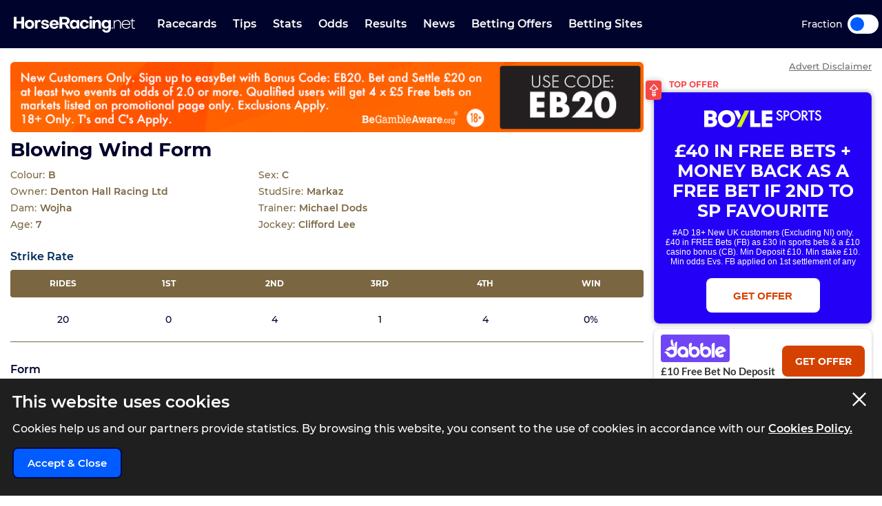

--- FILE ---
content_type: text/html; charset=UTF-8
request_url: https://www.horseracing.net/runners/blowing-wind
body_size: 22812
content:
<!DOCTYPE html>
<html lang="en">
<head>
    <!-- Dns prefetch for other domains -->
    <link rel="preconnect" href="https://www.googletagmanager.com/" crossorigin />
    <link rel="dns-prefetch" href="https://www.googletagmanager.com/" />
    <link rel="preconnect" href="https://fonts.googleapis.com">
    <link rel="preconnect" href="https://fonts.gstatic.com/" crossorigin>
    <link rel="preconnect" href="https://prod.webpu.sh/" crossorigin />


        <script>
        function createCookie(name, value, expires) {
            document.cookie = name + "=" + value + "; max-age=" + expires + "; path=/";
        }
        function checkCookie(name) {
            const nameEQ = name + "=";
            const ca = document.cookie.split(';');
            for (let i = 0; i < ca.length; i = i + 1) {
                let c = ca[i];
                while (c.charAt(0) == ' ') c = c.substring(1, c.length);
                if (c.indexOf(nameEQ) == 0) return c.substring(nameEQ.length, c.length);
            }
            return null;
        }
        // Initialize consent mode
        window.dataLayer = window.dataLayer || [];
        function gtag() { dataLayer.push(arguments); }

        // Check if user has already made a consent choice
        const consentCookie = checkCookie('user_consent');

        if (consentCookie) {
            // User has previously consented - parse their choices
            const consent = JSON.parse(decodeURIComponent(consentCookie));
            gtag('consent', 'default', consent);
        } else {
            // First visit - set default to denied
            gtag('consent', 'default', {
                'ad_user_data': 'denied',
                'ad_personalization': 'denied',
                'ad_storage': 'denied',
                'analytics_storage': 'denied',
                'wait_for_update': 500
            });
        }
    </script>


        <!-- Google Tag Manager -->
<script>(function(w,d,s,l,i){w[l]=w[l]||[];w[l].push({'gtm.start':
            new Date().getTime(),event:'gtm.js'});var f=d.getElementsByTagName(s)[0],
        j=d.createElement(s),dl=l!='dataLayer'?'&l='+l:'';j.async=true;j.src=
        'https://www.googletagmanager.com/gtm.js?id='+i+dl+ '&gtm_auth=pjqxRVlFHQ7Yao0FnKjmlg&gtm_preview=env-1&gtm_cookies_win=x';f.parentNode.insertBefore(j,f);
    })(window,document,'script','dataLayer','GTM-TSH5CCX');</script>
<!-- End Google Tag Manager -->
        
                <link rel="alternate" hreflang="en-gb" href="https://www.horseracing.net/runners/blowing-wind">
        
    <!-- CANONICAL LINK -->
    <link rel="canonical" href="https://www.horseracing.net/runners/blowing-wind"/>
        
    <!-- PWA SECTION -->
    <link rel="manifest" href="/manifest.json">
    <title>Blowing Wind Form | HorseRacing.net</title>
    <meta name="robots" content="index, follow, max-image-preview:large, max-snippet:-1, max-video-preview:-1"/>
    
    <!-- META -->
    <meta name="description" content="Blowing Wind full racing history and form guide. Blowing Wind, trained by Michael Dods and owned by Denton Hall Racing Ltd."/>
        
    <meta charset="utf-8">
    <meta name="language" content="en"/>
    
    <!-- Facebook meta -->
        
    <meta name="viewport" content="width=device-width, minimum-scale=1, initial-scale=1">
    <meta name="thumbnail" content="/media/images/generic-social.jpg"/>
    <!-- ANDRIOD -->
    <meta name="theme-color" content="#00042c">
    <meta name="msapplication-navbutton-color" content="#00042c">
    <!-- APPLE -->
    <meta name="mobile-web-app-capable" content="yes">
    <meta name="apple-mobile-web-app-capable" content="yes">
    <meta name="apple-mobile-web-app-title" content="HorseRacing.net">
    <meta name="apple-mobile-web-app-status-bar-style" content="#002c5a">
    <link rel="apple-touch-icon-precomposed" sizes="57x57" href="/media/images/favicons/apple-touch-icon-57x57.png"/>
    <link rel="apple-touch-icon-precomposed" sizes="114x114" href="/media/images/favicons/apple-touch-icon-114x114.png"/>
    <link rel="apple-touch-icon-precomposed" sizes="72x72" href="/media/images/favicons/apple-touch-icon-72x72.png"/>
    <link rel="apple-touch-icon-precomposed" sizes="144x144" href="/media/images/favicons/apple-touch-icon-144x144.png"/>
    <link rel="apple-touch-icon-precomposed" sizes="60x60" href="/media/images/favicons/apple-touch-icon-60x60.png"/>
    <link rel="apple-touch-icon-precomposed" sizes="120x120" href="/media/images/favicons/apple-touch-icon-120x120.png"/>
    <link rel="apple-touch-icon-precomposed" sizes="76x76" href="/media/images/favicons/apple-touch-icon-76x76.png"/>
    <link rel="apple-touch-icon-precomposed" sizes="152x152" href="/media/images/favicons/apple-touch-icon-152x152.png"/>
    <!-- STANDARD -->
    <link rel="icon" type="image/png" href="/media/images/favicons/favicon-196x196.png" sizes="196x196"/>
    <link rel="icon" type="image/png" href="/media/images/favicons/favicon-96x96.png" sizes="96x96"/>
    <link rel="icon" type="image/png" href="/media/images/favicons/favicon-32x32.png" sizes="32x32"/>
    <link rel="icon" type="image/png" href="/media/images/favicons/favicon-16x16.png" sizes="16x16"/>
    <link rel="icon" type="image/png" href="/media/images/favicons/favicon-128.png" sizes="128x128"/>
    <!--  MICROSOFT -->
    <meta name="application-name" content="HorseRacing.net"/>
    <meta name="msapplication-TileColor" content="#002c5a"/>
    <meta name="msapplication-TileImage" content="/media/images/favicons/mstile-144x144.png"/>
    <meta name="msapplication-square70x70logo" content="/media/images/favicons/mstile-70x70.png"/>
    <meta name="msapplication-square150x150logo" content="/media/images/favicons/mstile-150x150.png"/>
    <meta name="msapplication-wide310x150logo" content="/media/images/favicons/mstile-310x150.png"/>
    <meta name="msapplication-square310x310logo" content="/media/images/favicons/mstile-310x310.png"/>
    <meta name="msapplication-config" content="none"/>
    <!-- SITE ICONS END -->
    

    <script type="application/ld+json">
        {
          "@context": "https://schema.org",
          "@type": "breadcrumblist",
          "itemlistelement": [{
            "@type": "listitem",
            "position": 1,
            "item": {
              "@id": "https:/www.horseracing.net/",
              "name": "Home"
            }
          },{
            "@type": "listitem",
            "position": 2,
            "item": {
              "@id": "https:/www.horseracing.net/runners",
              "name": "Runners"
            }
          },{
            "@type": "listitem",
            "position": 3,
            "item": {
              "@id": "https:/www.horseracing.net/runners/blowing-wind",
              "name": "Blowing Wind"
            }
          }]
        }

    </script>




<!-- Meta tags for Twitter Share -->
<meta name="twitter:card" content="summary_large_image" />
<meta name="twitter:title" content="Blowing Wind Form | HorseRacing.net" />
<meta name="twitter:creator" content="@HorseRacing_Net" />
<meta name="twitter:image" content="https://www.horseracing.net/media/images/share/generic_share.jpg" />
<meta name="twitter:domain" content="https://www.horseracing.net/">

<!-- Open Graph tags for Facebook Share -->
<meta property="og:url" content="https://www.horseracing.net/runners/blowing-wind" />
<meta property="og:site_name" content="HorseRacing.net" />
<meta property="og:type" content="website" />
<meta property="og:title" content="Blowing Wind Form | HorseRacing.net" />
<meta property="og:image" content="https://www.horseracing.net/media/images/share/generic_share.jpg" />
<meta property="fb:app_id" content="" />
<meta itemprop ="thumbnailurl" content="https://www.horseracing.net/media/images/share/generic_share.jpg" />


    
            <script type="application/ld+json">
                {
                    "@context": "https://schema.org",
                    "@type": "WebPage",
                    "@id": "https://www.horseracing.net/runners/blowing-wind",
                    "url": "https://www.horseracing.net/runners/blowing-wind",
                    "name": "Blowing Wind Form",
                                                            
                    "description": "Blowing Wind full racing history and form guide. Blowing Wind, trained by Michael Dods and owned by Denton Hall Racing Ltd.", 
                    "inLanguage": "en-GB",
                    "image": {
                    "@type": "ImageObject",
                        "url": "https://www.horseracing.net/media/images/generic-social.png"
                    },
                    
                    "publisher": {
                        "@type": "Organization",
                            "name": "HorseRacing.net",
                            "logo": {
                            "@type": "ImageObject",
                                "url": "https://www.horseracing.net/media/images/favicons/apple-touch-icon-114x114.png"
                        }
                    }
                }
            </script>

    <link rel="stylesheet" type="text/css" media="screen" href="https://www.horseracing.net/sass/frontend.css?blocks[]=5&blocks[]=96&v=57145&site_id=14">
    <script src="https://www.horseracing.net/media/javascript/all.js?v=57145" defer type="text/javascript"></script>

    
    <!-- Google Verification -->
    <meta name="google-site-verification" content="sYNej_7IgrTuId2mfA311z5TlViDH-Pldzhkz0T_W_c"/>

    <!-- Bing Verification -->
    <meta name="msvalidate.01" content=""/>

    <meta name="facebook-domain-verification" content="fh3pnajfxpluncbq3cw14imemuw7w8" />

        <!-- webpush -->
    <script type="text/javascript">
        (function(p,u,s,h,e,r,l,i,b) {p['XtremePushObject']=s;p[s]=function(){
            (p[s].q=p[s].q||[]).push(arguments)};i=u.createElement('script');i.async=1;
            i.src=h;b=u.getElementsByTagName('script')[0];b.parentNode.insertBefore(i,b);
        })(window,document,'xtremepush','https://prod.webpu.sh/b8zxWcz4LxMlvxa5w8KytUGizOWbAWaZ/sdk.js');
    </script>
    
    
    
    

    

                <style>
                .bookie_content_betmgm{ display:none !important; }
                @media (max-width: 767px) {
                    .bookie_odds_best_betmgm {
                        display: flex !important;
                        opacity: 0.4 !important;
                        pointer-events: none !important;
                    }
                }
            </style>
        
        <script>
                var disableXpPopups = 0;
            </script>

            <!-- Twitter conversion tracking base code -->
    <script>
        !function(e,t,n,s,u,a){e.twq||(s=e.twq=function(){s.exe?s.exe.apply(s,arguments):s.queue.push(arguments);
        },s.version='1.1',s.queue=[],u=t.createElement(n),u.async=!0,u.src='https://static.ads-twitter.com/uwt.js',
            a=t.getElementsByTagName(n)[0],a.parentNode.insertBefore(u,a))}(window,document,'script');
        twq('config','olftp');
    </script>

    <!-- ADM Smart Pixel - BO_global - DO NOT MODIFY -->
    <script type="text/javascript">!function(a,e,d,m,t){a.adm={};a.adm.pixid=153931;var o=e.getElementsByTagName("head")[0],c=e.createElement("script");a.adm.json="https://ps.l.admedo.com/53262d50-83e1-429b-b014-b5652683250d.json",a.adm.pixurl="https://pool.admedo.com",c.src="https://pj.l.admedo.com/admtracker.lib.min.js",c.async=!0,o.appendChild(c)}(window,document);</script>
    <noscript><img height="1" width="1" style="display:none" src="https://pool.admedo.com/pixel?id=153931&t=img" /></noscript>

    <!-- Meta Pixel Code -->
    <script>
        !function(f,b,e,v,n,t,s)
        {if(f.fbq)return;n=f.fbq=function(){n.callMethod?
            n.callMethod.apply(n,arguments):n.queue.push(arguments)};
            if(!f._fbq)f._fbq=n;n.push=n;n.loaded=!0;n.version='2.0';
            n.queue=[];t=b.createElement(e);t.async=!0;
            t.src=v;s=b.getElementsByTagName(e)[0];
            s.parentNode.insertBefore(t,s)}(window, document,'script', 'https://connect.facebook.net/en_US/fbevents.js');
        fbq('init', '938739104728127');
        fbq('track', 'PageView');
    </script>
    <noscript><img height="1" width="1" style="display:none" src="https://www.facebook.com/tr?id=938739104728127&ev=PageView&noscript=1"/></noscript>
    <!-- End Meta Pixel Code -->
        </head>



<body>

            <!-- Google Tag Manager (noscript) -->
        <noscript><iframe src="https://www.googletagmanager.com/ns.html?id=GTM-TSH5CCX&gtm_auth=pjqxRVlFHQ7Yao0FnKjmlg&gtm_preview=env-1&gtm_cookies_win=x"
                          height="0" width="0" style="display:none;visibility:hidden"></iframe></noscript>
        <!-- End Google Tag Manager (noscript) -->
    

<div class="inner-body pushmenu-body-push">

    <div class="iemessage" style="display:none;">
    <div class="iemessage-inner">
        You are using an <span>outdated</span> browser.
        Please upgrade your browser to improve your
        experience.
    </div>
</div>

<noscript>
    <div class="javascriptdisabled">
        <div class="javascriptdisabled-inner">
            This Website needs JavaScript activated to maintain your user experience.
        </div>
    </div>
</noscript>


<div class="cookie-policy" id="cookie-policy">
    <div class="wrapper">
        <div class="accept-cross-button cookie-button-link"></div>
        <div class="cookie-title">
            This website uses cookies
        </div>
        <div class="cookie-text">
            Cookies help us and our partners provide statistics. By browsing this website, you consent to the
            use of cookies in accordance with our <a href="/cookie-policy" class="fsl-link">Cookies Policy.</a>
        </div>
        <div class="cookie-accept-button cookie-button-link">
            Accept & Close
        </div>
    </div>
</div>


<header id="super-header" class="">

    
    <div class="sh-main-nav">
        <div class="width-wrapper">
            <div class="mobile-burger-menu">
                <div class="mbm-button"></div>
                <div class="mbm-selections-menu-container">
                    <div class="mbmm-selection-container">
                        <div class="msc-left"><div class="ml-menu-item has-menu active" data-id="7"><div class="mmi-label">Racecards</div></div><div class="ml-menu-item has-menu " data-id="8"><div class="mmi-label">Tips</div></div><div class="ml-menu-item has-menu " data-id="9"><div class="mmi-label">Stats</div></div><div class="ml-menu-item has-menu " data-id="10"><div class="mmi-label">Odds</div></div><div class="ml-menu-item has-menu " data-id="11"><div class="mmi-label">Results</div></div><div class="ml-menu-item has-menu " data-id="13"><div class="mmi-label">Betting Offers</div></div><div class="ml-menu-item has-menu " data-id="14"><div class="mmi-label">Betting Sites</div></div>
                                <div class="odds-toggle">
                                    <div class="ot-type">Fraction</div>
                                    <input class="ot-input" type="checkbox" id="odds-switch-mobile" />
                                    <label class="ot-label" for="odds-switch-mobile">Toggle</label>
                                </div>

                        </div>

                        <div class="msc-right">
                                                                <div class="mr-menu menu-select-7 enabled"><div class="mr-item-contain"><a href="/racecards" class="mic-link">Today's Racecards</a></div>                                                                                    <div class="mr-item-contain"><a href="/racecards/tomorrow" class="mic-link">Tomorrow's Racecards</a></div>                                                                                    <div class="mr-item-contain"><a href="/major-races" class="mic-link">Major Races</a></div>                                                                                    <div class="mr-item-contain"><a href="/itv-racing-schedule" class="mic-link">ITV Races</a></div>                                                                                    <div class="mr-item-contain"><a href="/courses" class="mic-link">Courses A-Z</a></div>                                                                                    <div class="mr-item-contain"><a href="/non-runners" class="mic-link">Non Runners</a></div>                                                                                    <div class="mr-item-contain"><a href="/cheltenham" class="mic-link">Cheltenham</a></div>                                                                                    <div class="mr-item-contain"><a href="/aintree/grand-national" class="mic-link">Grand National</a></div>                                                                                    <div class="mr-item-contain"><a href="/ascot" class="mic-link">Royal Ascot</a></div>                                                                                                                        </div>
                                                                        <div class="mr-menu menu-select-8 disabled"><div class="mr-item-contain"><a href="/tips" class="mic-link">Today's Tips</a></div>                                                                                    <div class="mr-item-contain"><a href="/naps-table" class="mic-link">Naps Table</a></div>                                                                                    <div class="mr-item-contain"><a href="/tipsters/the-sun/templegate" class="mic-link">Templegate</a></div>                                                                                    <div class="mr-item-contain"><a href="/tipsters/daily-mail/robin-goodfellow" class="mic-link">Robin Goodfellow</a></div>                                                                                    <div class="mr-item-contain"><a href="/lucky-15-tips-today" class="mic-link">Lucky 15 Tips</a></div>                                                                                    <div class="mr-item-contain"><a href="/treble-tips-today" class="mic-link">Treble Tips</a></div>                                                                                    <div class="mr-item-contain"><a href="/each-way-tips-today" class="mic-link">Each-Way Tips</a></div>                                                                                    <div class="mr-item-contain"><a href="/tips/tomorrow" class="mic-link">Tomorrow's Tips</a></div>                                                                                    <div class="mr-item-contain"><a href="/tipsters" class="mic-link">Tipsters A-Z</a></div>                                                                                                                        </div>
                                                                        <div class="mr-menu menu-select-9 disabled"><div class="mr-item-contain"><a href="/stats" class="mic-link">Betting Stats</a></div>                                                                                    <div class="mr-item-contain"><a href="/trainers" class="mic-link">Trainer Form</a></div>                                                                                    <div class="mr-item-contain"><a href="/jockeys" class="mic-link">Jockey Form</a></div>                                                                                    <div class="mr-item-contain"><a href="/todays-runners" class="mic-link">Horse Form</a></div>                                                                                                                        </div>
                                                                        <div class="mr-menu menu-select-10 disabled"><div class="mr-item-contain"><a href="/odds" class="mic-link">Horse Racing Odds</a></div>                                                                                                                        </div>
                                                                        <div class="mr-menu menu-select-11 disabled"><div class="mr-item-contain"><a href="/results" class="mic-link">Today's Results</a></div>                                                                                    <div class="mr-item-contain"><a href="/yesterdays-results" class="mic-link">Yesterday's Results</a></div>                                                                                                                        </div>
                                                                        <div class="mr-menu menu-select-13 disabled"><div class="mr-item-contain"><a href="/betting-offers" class="mic-link">Free Bets</a></div>                                                                                    <div class="mr-item-contain"><a href="/cheltenham/free-bets" class="mic-link">Cheltenham Free Bets</a></div>                                                                                    <div class="mr-item-contain"><a href="/aintree/grand-national/free-bets" class="mic-link">Grand National Free Bets</a></div>                                                                                                                        </div>
                                                                        <div class="mr-menu menu-select-14 disabled"><div class="mr-item-contain"><a href="/betting-sites" class="mic-link">Best Betting Sites</a></div>                                                                                    <div class="mr-item-contain"><div class="mic-header">Bookmaker Sign Up Offers</div><div class="mic-sub-links"><a href="/betting-offers" class="msl-link">Bookmaker Sign Up Offers</a><a href="/betting-sites/boylesports-sign-up-offer" class="msl-link">BOYLE Sports Sign Up Offer </a><a href="/betting-sites/betmgm-sign-up-offer" class="msl-link">BetMGM Sign Up Offer</a><a href="/betting-sites/dabble-sign-up-offer" class="msl-link">Dabble Sign Up Offer</a><a href="/betting-sites/sky-bet-sign-up-offer" class="msl-link">Sky Bet Sign Up Offer </a><a href="/betting-sites/bet365-sign-up-offer" class="msl-link">Bet365 Sign Up Offer</a><a href="/betting-sites/paddy-power-sign-up-offer" class="msl-link">Paddy Power Sign Up Offer</a><a href="/betting-sites/betfair-sign-up-offer" class="msl-link">Betfair Sign Up Offer</a><a href="/betting-sites/bet442-sign-up-offer" class="msl-link">Bet442 Sign Up Offer</a><a href="/betting-sites/midnite-sign-up-offer" class="msl-link">Midnite Sign Up Offer</a><a href="/betting-sites/sbk-sign-up-offer" class="msl-link">SBK Sign Up Offer</a><a href="/betting-sites/betuk-sign-up-offer" class="msl-link">BetUK Sign Up Offer</a><a href="/betting-sites/copybet-sign-up-offer" class="msl-link">CopyBet Sign Up Offer</a><a href="/betting-sites/betgoodwin-welcome-offer" class="msl-link">BetGoodwin Welcome Offer</a><a href="/betting-sites/unibet-sign-up-offer" class="msl-link">Unibet Sign Up Offer</a><a href="/betting-sites/william-hill-sign-up-offer" class="msl-link">William Hill Sign Up Offer</a><a href="/betting-sites/betfred-sign-up-offer" class="msl-link">Betfred Sign Up Offer</a><a href="/betting-sites/virgin-bet-sign-up-offer" class="msl-link">Virgin Bet Sign Up Offer</a><a href="/betting-sites/rhino-bet-sign-up-offer" class="msl-link">Rhino Bet Sign Up Offer</a><a href="/betting-sites/kwiff-welcome-offer" class="msl-link">Kwiff Welcome Offer</a><a href="/betting-sites/betvictor-sign-up-offer" class="msl-link">BetVictor Sign Up Offer</a><a href="/betting-sites/grosvenor-sports-sign-up-offer" class="msl-link">Grosvenor Sports Sign Up Offer</a><a href="/betting-sites/talksport-bet-sign-up-offer" class="msl-link">talkSPORT BET Sign Up Offer</a><a href="/betting-sites/fafabet-sign-up-offer" class="msl-link">Fafabet Sign Up Offer</a><a href="/betting-sites/jeffbet-sign-up-offer" class="msl-link">JeffBet Sign Up Offer</a><a href="/betting-sites/parimatch-sign-up-offer" class="msl-link">Parimatch Sign Up Offer</a><a href="/betting-sites/quinnbet-sign-up-offer" class="msl-link">QuinnBet Sign Up Offer</a><a href="/betting-sites/star-sports-sign-up-offer" class="msl-link">Star Sports Sign Up Offer</a><a href="/betting-sites/dragon-bet-sign-up-offer" class="msl-link">Dragon Bet Sign Up Offer</a><a href="/betting-sites/betzone-welcome-offer" class="msl-link">Betzone Welcome Offer</a><a href="/betting-sites/betiton-sign-up-offer" class="msl-link">Betiton Sign Up Offer</a><a href="/betting-sites/32red-sign-up-offer" class="msl-link">32Red Sign-Up Offer</a><a href="/betting-sites/spreadex-sign-up-offer" class="msl-link">Spreadex Sign Up Offer</a><a href="/betting-sites/leovegas-sign-up-offer" class="msl-link">LeoVegas Sign Up Offer</a><a href="/betting-sites/betway-sign-up-offer" class="msl-link">Betway Sign Up Offer </a><a href="/betting-sites/geoff-banks-sign-up-offer" class="msl-link">Geoff Banks Sign Up Offer</a><a href="/betting-sites/mr-mega-sign-up-offer" class="msl-link">Mr Mega Sign Up Offer</a><a href="/betting-sites/tote-sign-up-offer" class="msl-link">Tote Sign Up Offer</a><a href="/betting-sites/planet-sport-bet-sign-up-offer" class="msl-link">Planet Sport Bet Sign Up Offer</a><a href="/betting-sites/matchbook-sign-up-offer" class="msl-link">Matchbook Sign Up Offer</a><a href="/betting-sites/bwin-welcome-offer" class="msl-link">Bwin Sign Up Offer</a><a href="/betting-sites/livescore-bet-sign-up-offer" class="msl-link">LiveScore Bet Sign Up Offer</a><a href="/betting-sites/10bet-sign-up-offer" class="msl-link">10bet Sign Up Offer</a><a href="/betting-sites/ak-bets-sign-up-offer" class="msl-link">AK Bets Sign Up Offer</a><a href="/betting-sites/betgrouse-sign-up-offer" class="msl-link">BetGrouse Sign Up Offer</a><a href="/betting-sites/highbet-welcome-offer" class="msl-link">Highbet Welcome Offer</a><a href="/betting-sites/lottoland-welcome-offer" class="msl-link">Lottoland Welcome Offer</a><a href="/betting-sites/gentleman-jim-sign-up-offer" class="msl-link">Gentleman Jim Sign Up Offer</a><a href="/betting-sites/all-british-casino-sign-up-offer" class="msl-link">All British Casino Sign Up Offer</a><a href="/betting-sites/sportsbroker-sign-up-offer" class="msl-link">SportsBroker Sign Up Offer</a><a href="/betting-sites/nrg-sign-up-offer" class="msl-link">NRG Sign Up Offer</a><a href="/betting-sites/7bet-sign-up-offer" class="msl-link">7bet Sign Up Offer</a><a href="/betting-sites/q88-sign-up-offer" class="msl-link">Q88 Sign Up Offer</a><a href="/betting-sites/fanteam-sign-up-offer" class="msl-link">FanTeam Sign Up Offer</a><a href="/betting-sites/magic-red-sign-up-offer" class="msl-link">Magic Red Sign Up Offer</a><a href="/betting-sites/bresbet-welcome-offer" class="msl-link">BresBet Welcome Offer</a><a href="/betting-sites/mogobet-sign-up-offer" class="msl-link">MogoBet Sign Up Offer</a><a href="/betting-sites/ladbrokes-sign-up-offer" class="msl-link">Ladbrokes Sign Up Offer</a><a href="/betting-sites/coral-sign-up-offer" class="msl-link">Coral Sign Up Offer</a><a href="/betting-sites/betano-sign-up-offer" class="msl-link">Betano Sign Up Offer</a><a href="/betting-sites/fitzdares-sign-up-offer" class="msl-link">Fitzdares Sign Up Offer</a><a href="/betting-sites/casumo-sign-up-offer" class="msl-link">Casumo Sign Up Offer</a><a href="/betting-sites/hollywoodbets-sign-up-offer" class="msl-link">Hollywoodbets Sign Up Offer</a><a href="/betting-sites/neptune-play-sign-up-offer" class="msl-link">Neptune Play Sports Sign Up Offer</a><a href="/betting-sites/pricedup-sign-up-offer" class="msl-link">PricedUp Sign Up Offer</a><a href="/betting-sites/easybet-sign-up-offer" class="msl-link">EasyBet Sign Up Offer</a></div></div>                                                                                    <div class="mr-item-contain"><a href="/betting-sites/horse-racing" class="mic-link">Horse Racing Betting Sites</a></div>                                                                                    <div class="mr-item-contain"><a href="/betting-sites/cash-out" class="mic-link">Cash Out</a></div>                                                                                    <div class="mr-item-contain"><a href="/betting-sites/fast-withdrawal" class="mic-link">Fast Withdrawal</a></div>                                                                                    <div class="mr-item-contain"><a href="/betting-sites/live" class="mic-link">Live Betting Sites</a></div>                                                                                    <div class="mr-item-contain"><a href="/betting-sites/best-odds-guaranteed" class="mic-link">Best Odds Guaranteed</a></div>                                                                                    <div class="mr-item-contain"><a href="/betting-sites/bet-builder" class="mic-link">Bet Builder Sites</a></div>                                                                                    <div class="mr-item-contain"><a href="/betting-sites/betting-exchange" class="mic-link">Betting Exchange Sites</a></div>                                                                                    <div class="mr-item-contain"><a href="/betting-sites/paypal" class="mic-link">Paypal</a></div>                                                                                    <div class="mr-item-contain"><a href="/betting-sites/paysafecard" class="mic-link">PaySafeCard</a></div>                                                                                    <div class="mr-item-contain"><a href="/betting-sites/skrill" class="mic-link">Skrill</a></div>                                                                                    <div class="mr-item-contain"><a href="/betting-sites/trustly" class="mic-link">Trustly</a></div>                                                                                    <div class="mr-item-contain"><a href="/betting-sites/apple-pay" class="mic-link">Apple Pay</a></div>                                                                                    <div class="mr-item-contain"><a href="/betting-sites/google-pay" class="mic-link">Google Pay</a></div>                                                                                    <div class="mr-item-contain"><a href="/betting-sites/visa" class="mic-link">Visa</a></div>                                                                                                                        </div>
                                    

                        </div>
                    </div>
                </div>
            </div>

            
            <div class="logo-wrapper-link">
                <a title="BettingOdds.com Home" href="/" class="lwl-main"></a>
            </div>
            <div class="links-wrapper">
                <div class="links-wrapper-inner header-scroll-logic-hook">
                    <div class="lwi-div ">                                                                    <a class="ld-top-level-link" href="/racecards" data-id="7" data-menu="1">Racecards</a>
                                
                                                                    <div class="ld-subnav-hover">

                                        <div class="lsh-item"><a class="" href="/racecards" data-id="45">Today's Racecards</a>                                                </div>                                        <div class="lsh-item"><a class="" href="/racecards/tomorrow" data-id="46">Tomorrow's Racecards</a>                                                </div>                                        <div class="lsh-item"><a class="" href="/major-races" data-id="47">Major Races</a>                                                </div>                                        <div class="lsh-item"><a class="" href="/itv-racing-schedule" data-id="48">ITV Races</a>                                                </div>                                        <div class="lsh-item"><a class="" href="/courses" data-id="51">Courses A-Z</a>                                                </div>                                        <div class="lsh-item"><a class="" href="/non-runners" data-id="52">Non Runners</a>                                                </div>                                        <div class="lsh-item"><a class="" href="/cheltenham" data-id="186">Cheltenham</a>                                                </div>                                        <div class="lsh-item"><a class="" href="/aintree/grand-national" data-id="215">Grand National</a>                                                </div>                                        <div class="lsh-item"><a class="" href="/ascot" data-id="211">Royal Ascot</a>                                                </div>                                                                            </div>
                                
                            </div>

                            <div class="lwi-div ">                                                                    <a class="ld-top-level-link" href="/tips" data-id="8" data-menu="2">Tips</a>
                                
                                                                    <div class="ld-subnav-hover">

                                        <div class="lsh-item"><a class="" href="/tips" data-id="53">Today's Tips</a>                                                </div>                                        <div class="lsh-item"><a class="" href="/naps-table" data-id="54">Naps Table</a>                                                </div>                                        <div class="lsh-item"><a class="" href="/tipsters/the-sun/templegate" data-id="55">Templegate</a>                                                </div>                                        <div class="lsh-item"><a class="" href="/tipsters/daily-mail/robin-goodfellow" data-id="56">Robin Goodfellow</a>                                                </div>                                        <div class="lsh-item"><a class="" href="/lucky-15-tips-today" data-id="58">Lucky 15 Tips</a>                                                </div>                                        <div class="lsh-item"><a class="" href="/treble-tips-today" data-id="59">Treble Tips</a>                                                </div>                                        <div class="lsh-item"><a class="" href="/each-way-tips-today" data-id="60">Each-Way Tips</a>                                                </div>                                        <div class="lsh-item"><a class="" href="/tips/tomorrow" data-id="319">Tomorrow's Tips</a>                                                </div>                                        <div class="lsh-item"><a class="" href="/tipsters" data-id="61">Tipsters A-Z</a>                                                </div>                                                                            </div>
                                
                            </div>

                            <div class="lwi-div ">                                                                    <a class="ld-top-level-link" href="/stats" data-id="9" data-menu="3">Stats</a>
                                
                                                                    <div class="ld-subnav-hover">

                                        <div class="lsh-item"><a class="" href="/stats" data-id="62">Betting Stats</a>                                                </div>                                        <div class="lsh-item"><a class="" href="/trainers" data-id="63">Trainer Form</a>                                                </div>                                        <div class="lsh-item"><a class="" href="/jockeys" data-id="64">Jockey Form</a>                                                </div>                                        <div class="lsh-item"><a class="" href="/todays-runners" data-id="65">Horse Form</a>                                                </div>                                                                            </div>
                                
                            </div>

                            <div class="lwi-div ">                                                                    <a class="ld-top-level-link" href="/odds" data-id="10" data-menu="4">Odds</a>
                                
                                                                    <div class="ld-subnav-hover">

                                        <div class="lsh-item"><a class="" href="/odds" data-id="66">Horse Racing Odds</a>                                                </div>                                                                            </div>
                                
                            </div>

                            <div class="lwi-div ">                                                                    <a class="ld-top-level-link" href="/results" data-id="11" data-menu="5">Results</a>
                                
                                                                    <div class="ld-subnav-hover">

                                        <div class="lsh-item"><a class="" href="/results" data-id="69">Today's Results</a>                                                </div>                                        <div class="lsh-item"><a class="" href="/yesterdays-results" data-id="70">Yesterday's Results</a>                                                </div>                                                                            </div>
                                
                            </div>

                            <div class="lwi-div ">                                                                    <a class="ld-top-level-link" href="/news" data-id="12" data-menu="6">News</a>
                                
                                
                            </div>

                            <div class="lwi-div ">                                                                    <a class="ld-top-level-link" href="/betting-offers" data-id="13" data-menu="7">Betting Offers</a>
                                
                                                                    <div class="ld-subnav-hover">

                                        <div class="lsh-item"><a class="" href="/betting-offers" data-id="73">Free Bets</a>                                                </div>                                        <div class="lsh-item"><a class="" href="/cheltenham/free-bets" data-id="76">Cheltenham Free Bets</a>                                                </div>                                        <div class="lsh-item"><a class="" href="/aintree/grand-national/free-bets" data-id="344">Grand National Free Bets</a>                                                </div>                                                                            </div>
                                
                            </div>

                            <div class="lwi-div ">                                                                    <a class="ld-top-level-link" href="/betting-sites" data-id="14" data-menu="8">Betting Sites</a>
                                
                                                                    <div class="ld-subnav-hover">

                                        <div class="lsh-item"><a class="" href="/betting-sites" data-id="78">Best Betting Sites</a>                                                </div>                                        <div class="lsh-item"><a class="hasDrop" href="/betting-offers" data-id="79">Bookmaker Sign Up Offers</a><div class="ld-subsubnav-hover"><a href="/betting-sites/boylesports-sign-up-offer" data-id="5789">BOYLE Sports Sign Up Offer </a><a href="/betting-sites/betmgm-sign-up-offer" data-id="5790">BetMGM Sign Up Offer</a><a href="/betting-sites/dabble-sign-up-offer" data-id="5791">Dabble Sign Up Offer</a><a href="/betting-sites/sky-bet-sign-up-offer" data-id="5792">Sky Bet Sign Up Offer </a><a href="/betting-sites/bet365-sign-up-offer" data-id="5793">Bet365 Sign Up Offer</a><a href="/betting-sites/paddy-power-sign-up-offer" data-id="5794">Paddy Power Sign Up Offer</a><a href="/betting-sites/betfair-sign-up-offer" data-id="5795">Betfair Sign Up Offer</a><a href="/betting-sites/bet442-sign-up-offer" data-id="5796">Bet442 Sign Up Offer</a><a href="/betting-sites/midnite-sign-up-offer" data-id="5797">Midnite Sign Up Offer</a><a href="/betting-sites/sbk-sign-up-offer" data-id="5798">SBK Sign Up Offer</a><a href="/betting-sites/betuk-sign-up-offer" data-id="5799">BetUK Sign Up Offer</a><a href="/betting-sites/copybet-sign-up-offer" data-id="5800">CopyBet Sign Up Offer</a><a href="/betting-sites/betgoodwin-welcome-offer" data-id="5801">BetGoodwin Welcome Offer</a><a href="/betting-sites/unibet-sign-up-offer" data-id="5802">Unibet Sign Up Offer</a><a href="/betting-sites/william-hill-sign-up-offer" data-id="5803">William Hill Sign Up Offer</a><a href="/betting-sites/betfred-sign-up-offer" data-id="5804">Betfred Sign Up Offer</a><a href="/betting-sites/virgin-bet-sign-up-offer" data-id="5805">Virgin Bet Sign Up Offer</a><a href="/betting-sites/rhino-bet-sign-up-offer" data-id="5806">Rhino Bet Sign Up Offer</a><a href="/betting-sites/kwiff-welcome-offer" data-id="5807">Kwiff Welcome Offer</a><a href="/betting-sites/betvictor-sign-up-offer" data-id="5808">BetVictor Sign Up Offer</a><a href="/betting-sites/grosvenor-sports-sign-up-offer" data-id="5809">Grosvenor Sports Sign Up Offer</a><a href="/betting-sites/talksport-bet-sign-up-offer" data-id="5810">talkSPORT BET Sign Up Offer</a><a href="/betting-sites/fafabet-sign-up-offer" data-id="5811">Fafabet Sign Up Offer</a><a href="/betting-sites/jeffbet-sign-up-offer" data-id="5812">JeffBet Sign Up Offer</a><a href="/betting-sites/parimatch-sign-up-offer" data-id="5813">Parimatch Sign Up Offer</a><a href="/betting-sites/quinnbet-sign-up-offer" data-id="5814">QuinnBet Sign Up Offer</a><a href="/betting-sites/star-sports-sign-up-offer" data-id="5815">Star Sports Sign Up Offer</a><a href="/betting-sites/dragon-bet-sign-up-offer" data-id="5816">Dragon Bet Sign Up Offer</a><a href="/betting-sites/betzone-welcome-offer" data-id="5817">Betzone Welcome Offer</a><a href="/betting-sites/betiton-sign-up-offer" data-id="5818">Betiton Sign Up Offer</a><a href="/betting-sites/32red-sign-up-offer" data-id="5819">32Red Sign-Up Offer</a><a href="/betting-sites/spreadex-sign-up-offer" data-id="5820">Spreadex Sign Up Offer</a><a href="/betting-sites/leovegas-sign-up-offer" data-id="5821">LeoVegas Sign Up Offer</a><a href="/betting-sites/betway-sign-up-offer" data-id="5822">Betway Sign Up Offer </a><a href="/betting-sites/geoff-banks-sign-up-offer" data-id="5823">Geoff Banks Sign Up Offer</a><a href="/betting-sites/mr-mega-sign-up-offer" data-id="5824">Mr Mega Sign Up Offer</a><a href="/betting-sites/tote-sign-up-offer" data-id="5825">Tote Sign Up Offer</a><a href="/betting-sites/planet-sport-bet-sign-up-offer" data-id="5826">Planet Sport Bet Sign Up Offer</a><a href="/betting-sites/matchbook-sign-up-offer" data-id="5827">Matchbook Sign Up Offer</a><a href="/betting-sites/bwin-welcome-offer" data-id="5828">Bwin Sign Up Offer</a><a href="/betting-sites/livescore-bet-sign-up-offer" data-id="5829">LiveScore Bet Sign Up Offer</a><a href="/betting-sites/10bet-sign-up-offer" data-id="5830">10bet Sign Up Offer</a><a href="/betting-sites/ak-bets-sign-up-offer" data-id="5831">AK Bets Sign Up Offer</a><a href="/betting-sites/betgrouse-sign-up-offer" data-id="5832">BetGrouse Sign Up Offer</a><a href="/betting-sites/highbet-welcome-offer" data-id="5833">Highbet Welcome Offer</a><a href="/betting-sites/lottoland-welcome-offer" data-id="5834">Lottoland Welcome Offer</a><a href="/betting-sites/gentleman-jim-sign-up-offer" data-id="5835">Gentleman Jim Sign Up Offer</a><a href="/betting-sites/all-british-casino-sign-up-offer" data-id="5836">All British Casino Sign Up Offer</a><a href="/betting-sites/sportsbroker-sign-up-offer" data-id="5837">SportsBroker Sign Up Offer</a><a href="/betting-sites/nrg-sign-up-offer" data-id="5838">NRG Sign Up Offer</a><a href="/betting-sites/7bet-sign-up-offer" data-id="5839">7bet Sign Up Offer</a><a href="/betting-sites/q88-sign-up-offer" data-id="5840">Q88 Sign Up Offer</a><a href="/betting-sites/fanteam-sign-up-offer" data-id="5841">FanTeam Sign Up Offer</a><a href="/betting-sites/magic-red-sign-up-offer" data-id="5842">Magic Red Sign Up Offer</a><a href="/betting-sites/bresbet-welcome-offer" data-id="5843">BresBet Welcome Offer</a><a href="/betting-sites/mogobet-sign-up-offer" data-id="5844">MogoBet Sign Up Offer</a><a href="/betting-sites/ladbrokes-sign-up-offer" data-id="5845">Ladbrokes Sign Up Offer</a><a href="/betting-sites/coral-sign-up-offer" data-id="5846">Coral Sign Up Offer</a><a href="/betting-sites/betano-sign-up-offer" data-id="5847">Betano Sign Up Offer</a><a href="/betting-sites/fitzdares-sign-up-offer" data-id="5848">Fitzdares Sign Up Offer</a><a href="/betting-sites/casumo-sign-up-offer" data-id="5849">Casumo Sign Up Offer</a><a href="/betting-sites/hollywoodbets-sign-up-offer" data-id="5850">Hollywoodbets Sign Up Offer</a><a href="/betting-sites/neptune-play-sign-up-offer" data-id="5851">Neptune Play Sports Sign Up Offer</a><a href="/betting-sites/pricedup-sign-up-offer" data-id="5852">PricedUp Sign Up Offer</a><a href="/betting-sites/easybet-sign-up-offer" data-id="5853">EasyBet Sign Up Offer</a></div>                                                </div>                                        <div class="lsh-item"><a class="" href="/betting-sites/horse-racing" data-id="80">Horse Racing Betting Sites</a>                                                </div>                                        <div class="lsh-item"><a class="" href="/betting-sites/cash-out" data-id="82">Cash Out</a>                                                </div>                                        <div class="lsh-item"><a class="" href="/betting-sites/fast-withdrawal" data-id="83">Fast Withdrawal</a>                                                </div>                                        <div class="lsh-item"><a class="" href="/betting-sites/live" data-id="84">Live Betting Sites</a>                                                </div>                                        <div class="lsh-item"><a class="" href="/betting-sites/best-odds-guaranteed" data-id="85">Best Odds Guaranteed</a>                                                </div>                                        <div class="lsh-item"><a class="" href="/betting-sites/bet-builder" data-id="267">Bet Builder Sites</a>                                                </div>                                        <div class="lsh-item"><a class="" href="/betting-sites/betting-exchange" data-id="104">Betting Exchange Sites</a>                                                </div>                                        <div class="lsh-item"><a class="" href="/betting-sites/paypal" data-id="264">Paypal</a>                                                </div>                                        <div class="lsh-item"><a class="" href="/betting-sites/paysafecard" data-id="86">PaySafeCard</a>                                                </div>                                        <div class="lsh-item"><a class="" href="/betting-sites/skrill" data-id="260">Skrill</a>                                                </div>                                        <div class="lsh-item"><a class="" href="/betting-sites/trustly" data-id="87">Trustly</a>                                                </div>                                        <div class="lsh-item"><a class="" href="/betting-sites/apple-pay" data-id="89">Apple Pay</a>                                                </div>                                        <div class="lsh-item"><a class="" href="/betting-sites/google-pay" data-id="103">Google Pay</a>                                                </div>                                        <div class="lsh-item"><a class="" href="/betting-sites/visa" data-id="253">Visa</a>                                                </div>                                                                            </div>
                                
                            </div>

                                            </div>
            </div>


            <div class="odds-toggle">
                <div class="ot-type">Fraction</div>
                <input class="ot-input" type="checkbox" id="odds-switch-desktop" />
                <label class="ot-label" for="odds-switch-desktop">Toggle</label>
            </div>

        </div>
    </div>

    


    


</header>





    <div class="page-content-container menu-without-subnav ">


        
        <div class="wrapper">
            
            <div class="page-content-inner">

                <div class="left-column ">

                                    <a href="https://wlmatchbook.adsrv.eacdn.com/C.ashx?btag=a_6000b_3481c_&affid=2899&siteid=6000&adid=3481&c=" aria-label="Top Offer Banner" target="_blank" rel="nofollow" class="tote-banner tote-banner1" data-nosnippet>
                    <img alt="Top Offer Banner" loading="lazy" src="/media/images/admin/takeover-banners/992x110displayeasybetofferhr.gif">
                </a>
                
        
                    
                    

                    <div class="main-container ">

                        
<div class="cms-view-contain">

		<h1 class="cms-title">Blowing Wind Form</h1>
	
	<div class="cms-text">
	

<div class="single-page-container">
    <section class="single-page-top">
        <section class="top-details-section">
            <div class="details-column">
                <ul class="details-list">
                    <li>
                        <span class="details">Colour:</span>
                        <span class="details details-bold">B</span>
                    </li>

                    <li>
                        <span class="details">Owner:</span>
                        <span class="details details-bold">Denton Hall Racing Ltd</span>
                    </li>

                    <li>
                        <span class="details">Dam:</span>
                        <span class="details details-bold">Wojha</span>
                    </li>
                    <li>
                        <span class="details">Age:</span>
                        <span class="details details-bold">7</span>
                    </li>
                </ul>
            </div>

            <div class="details-column">
                <ul class="details-list">
                    <li>
                        <span class="details">Sex:</span>
                        <span class="details details-bold">C</span>
                    </li>

                    <li>
                        <span class="details">StudSire:</span>
                        <span class="details details-bold">Markaz</span>
                    </li>
                    <li>
                        <span class="details">Trainer:</span>
                        <span class="details details-bold">Michael Dods</span>
                    </li>
                    <li>
                        <span class="details">Jockey:</span>
                        <span class="details details-bold">Clifford Lee</span>
                    </li>
                </ul>
            </div>
        </section>


                    <div class="strike-container">
                <h3 class="strike-header-title">Strike Rate</h3>
            </div>
            <div class="strike-table-wrapper trainers-table-margin">
                <div class="table-header">
                    <div class="header-cell">
                        <span class="header-title-text">Rides</span>
                    </div>

                    <div class="header-cell">
                        <span class="header-title-text">1st</span>
                    </div>

                    <div class="header-cell">
                        <span class="header-title-text">2nd</span>
                    </div>

                    <div class="header-cell">
                        <span class="header-title-text">3rd</span>
                    </div>

                    <div class="header-cell">
                        <span class="header-title-text">4th</span>
                    </div>

                    <div class="header-cell">
                        <span class="header-title-text">win</span>
                    </div>

                </div>

                <div class="table-row">
                    <div class="table-row-cell">
                        <span class="row-title-text"> 20</span>
                    </div>

                    <div class="table-row-cell">
                        <span class="row-title-text"> 0</span>
                    </div>

                    <div class="table-row-cell">
                        <span class="row-title-text"> 4</span>
                    </div>

                    <div class="table-row-cell">
                        <span class="row-title-text"> 1</span>
                    </div>

                    <div class="table-row-cell">
                        <span class="row-title-text"> 4</span>
                    </div>

                    <div class="table-row-cell">
                        <span class="row-title-text"> 0%</span>
                    </div>

                </div>
            </div>




        

    </section>


    
        <section class="form-container">
            <h3 class="title-form">Form</h3>
            <div class="form-table">
                <header class="form-header-table">

                    <div class="header-cell date-cell">
                        <span class="header-cell-title">Date</span>
                    </div>

                    <div class="header-cell pos-cell">
                        <span class="header-cell-title">Pos</span>
                    </div>

                    <div class="header-cell or-cell">
                        <span class="header-cell-title">Or</span>
                    </div>

                    <div class="header-cell horse-cell">
                        <span class="header-cell-title">Jockey</span>
                    </div>

                    <div class="header-cell trainer-cell">
                        <span class="header-cell-title">Trainer</span>
                    </div>

                    <div class="header-cell track-cell">
                        <span class="header-cell-title">Track</span>
                    </div>

                    <div class="header-cell sp-cell">
                        <span class="header-cell-title">Sp</span>
                    </div>

                    <div class="header-cell result-cell">
                        <span class="header-cell-title">Result</span>
                    </div>

                </header>

                                    <section class="form-cell-table-row">
                        <div class="form-cell-table cell-date-row">
                            <span class="form-cell-title">06/10/22</span>
                        </div>

                        <div class="form-cell-table pos-date-row">
                            <span class="form-cell-title">6</span>
                        </div>

                        <div class="form-cell-table or-date-row">
                            <span class="form-cell-title">64</span>
                        </div>

                        <div class="form-cell-table horse-date-row">
                            <a href="/jockeys/clifford-lee" class="form-cell-title">Clifford Lee</a>
                        </div>

                        <div class="form-cell-table trainer-date-row">
                            <a href="/trainers/michael-dods" class="form-cell-title">Michael Dods</a>
                        </div>

                        <div class="form-cell-table trainer-date-track">
                            <a href="/ayr" class="form-cell-title">Ayr</a>
                        </div>

                        <div class="form-cell-table sp-date-track">
                            <span class="form-cell-title">7/1</span>
                        </div>

                        <div class="form-cell-table result-date-track">
                    <span class="form-cell-title">
                        <a href="/results/ayr/06-10-22#15:35" class="view-more">
                            <span class="view-more-text">View</span>
                            <span class="icon-arrow"></span>
                        </a>
                    </span>
                        </div>

                    </section>
                                    <section class="form-cell-table-row">
                        <div class="form-cell-table cell-date-row">
                            <span class="form-cell-title">27/09/22</span>
                        </div>

                        <div class="form-cell-table pos-date-row">
                            <span class="form-cell-title">10</span>
                        </div>

                        <div class="form-cell-table or-date-row">
                            <span class="form-cell-title">64</span>
                        </div>

                        <div class="form-cell-table horse-date-row">
                            <a href="/jockeys/phil-dennis" class="form-cell-title">Phil Dennis</a>
                        </div>

                        <div class="form-cell-table trainer-date-row">
                            <a href="/trainers/michael-dods" class="form-cell-title">Michael Dods</a>
                        </div>

                        <div class="form-cell-table trainer-date-track">
                            <a href="/ayr" class="form-cell-title">Ayr</a>
                        </div>

                        <div class="form-cell-table sp-date-track">
                            <span class="form-cell-title">9/1</span>
                        </div>

                        <div class="form-cell-table result-date-track">
                    <span class="form-cell-title">
                        <a href="/results/ayr/27-09-22#15:29" class="view-more">
                            <span class="view-more-text">View</span>
                            <span class="icon-arrow"></span>
                        </a>
                    </span>
                        </div>

                    </section>
                                    <section class="form-cell-table-row">
                        <div class="form-cell-table cell-date-row">
                            <span class="form-cell-title">12/09/22</span>
                        </div>

                        <div class="form-cell-table pos-date-row">
                            <span class="form-cell-title">2</span>
                        </div>

                        <div class="form-cell-table or-date-row">
                            <span class="form-cell-title">64</span>
                        </div>

                        <div class="form-cell-table horse-date-row">
                            <a href="/jockeys/phil-dennis" class="form-cell-title">Phil Dennis</a>
                        </div>

                        <div class="form-cell-table trainer-date-row">
                            <a href="/trainers/michael-dods" class="form-cell-title">Michael Dods</a>
                        </div>

                        <div class="form-cell-table trainer-date-track">
                            <a href="/thirsk" class="form-cell-title">Thirsk</a>
                        </div>

                        <div class="form-cell-table sp-date-track">
                            <span class="form-cell-title">10/1</span>
                        </div>

                        <div class="form-cell-table result-date-track">
                    <span class="form-cell-title">
                        <a href="/results/thirsk/12-09-22#16:50" class="view-more">
                            <span class="view-more-text">View</span>
                            <span class="icon-arrow"></span>
                        </a>
                    </span>
                        </div>

                    </section>
                                    <section class="form-cell-table-row">
                        <div class="form-cell-table cell-date-row">
                            <span class="form-cell-title">06/08/22</span>
                        </div>

                        <div class="form-cell-table pos-date-row">
                            <span class="form-cell-title">6</span>
                        </div>

                        <div class="form-cell-table or-date-row">
                            <span class="form-cell-title">65</span>
                        </div>

                        <div class="form-cell-table horse-date-row">
                            <a href="/jockeys/paul-mulrennan" class="form-cell-title">Paul Mulrennan</a>
                        </div>

                        <div class="form-cell-table trainer-date-row">
                            <a href="/trainers/michael-dods" class="form-cell-title">Michael Dods</a>
                        </div>

                        <div class="form-cell-table trainer-date-track">
                            <a href="/ayr" class="form-cell-title">Ayr</a>
                        </div>

                        <div class="form-cell-table sp-date-track">
                            <span class="form-cell-title">11/2</span>
                        </div>

                        <div class="form-cell-table result-date-track">
                    <span class="form-cell-title">
                        <a href="/results/ayr/06-08-22#20:15" class="view-more">
                            <span class="view-more-text">View</span>
                            <span class="icon-arrow"></span>
                        </a>
                    </span>
                        </div>

                    </section>
                                    <section class="form-cell-table-row">
                        <div class="form-cell-table cell-date-row">
                            <span class="form-cell-title">27/06/22</span>
                        </div>

                        <div class="form-cell-table pos-date-row">
                            <span class="form-cell-title">8</span>
                        </div>

                        <div class="form-cell-table or-date-row">
                            <span class="form-cell-title">67</span>
                        </div>

                        <div class="form-cell-table horse-date-row">
                            <a href="/jockeys/clifford-lee" class="form-cell-title">Clifford Lee</a>
                        </div>

                        <div class="form-cell-table trainer-date-row">
                            <a href="/trainers/michael-dods" class="form-cell-title">Michael Dods</a>
                        </div>

                        <div class="form-cell-table trainer-date-track">
                            <a href="/pontefract" class="form-cell-title">Pontefract</a>
                        </div>

                        <div class="form-cell-table sp-date-track">
                            <span class="form-cell-title">17/2</span>
                        </div>

                        <div class="form-cell-table result-date-track">
                    <span class="form-cell-title">
                        <a href="/results/pontefract/27-06-22#16:45" class="view-more">
                            <span class="view-more-text">View</span>
                            <span class="icon-arrow"></span>
                        </a>
                    </span>
                        </div>

                    </section>
                                    <section class="form-cell-table-row">
                        <div class="form-cell-table cell-date-row">
                            <span class="form-cell-title">18/05/22</span>
                        </div>

                        <div class="form-cell-table pos-date-row">
                            <span class="form-cell-title">5</span>
                        </div>

                        <div class="form-cell-table or-date-row">
                            <span class="form-cell-title">69</span>
                        </div>

                        <div class="form-cell-table horse-date-row">
                            <a href="/jockeys/clifford-lee" class="form-cell-title">Clifford Lee</a>
                        </div>

                        <div class="form-cell-table trainer-date-row">
                            <a href="/trainers/michael-dods" class="form-cell-title">Michael Dods</a>
                        </div>

                        <div class="form-cell-table trainer-date-track">
                            <a href="/ayr" class="form-cell-title">Ayr</a>
                        </div>

                        <div class="form-cell-table sp-date-track">
                            <span class="form-cell-title">22/1</span>
                        </div>

                        <div class="form-cell-table result-date-track">
                    <span class="form-cell-title">
                        <a href="/results/ayr/18-05-22#15:55" class="view-more">
                            <span class="view-more-text">View</span>
                            <span class="icon-arrow"></span>
                        </a>
                    </span>
                        </div>

                    </section>
                                    <section class="form-cell-table-row">
                        <div class="form-cell-table cell-date-row">
                            <span class="form-cell-title">06/04/22</span>
                        </div>

                        <div class="form-cell-table pos-date-row">
                            <span class="form-cell-title">10</span>
                        </div>

                        <div class="form-cell-table or-date-row">
                            <span class="form-cell-title">72</span>
                        </div>

                        <div class="form-cell-table horse-date-row">
                            <a href="/jockeys/connor-beasley" class="form-cell-title">Connor Beasley</a>
                        </div>

                        <div class="form-cell-table trainer-date-row">
                            <a href="/trainers/michael-dods" class="form-cell-title">Michael Dods</a>
                        </div>

                        <div class="form-cell-table trainer-date-track">
                            <a href="/catterick" class="form-cell-title">Catterick</a>
                        </div>

                        <div class="form-cell-table sp-date-track">
                            <span class="form-cell-title">9/1</span>
                        </div>

                        <div class="form-cell-table result-date-track">
                    <span class="form-cell-title">
                        <a href="/results/catterick/06-04-22#15:15" class="view-more">
                            <span class="view-more-text">View</span>
                            <span class="icon-arrow"></span>
                        </a>
                    </span>
                        </div>

                    </section>
                                    <section class="form-cell-table-row">
                        <div class="form-cell-table cell-date-row">
                            <span class="form-cell-title">26/10/21</span>
                        </div>

                        <div class="form-cell-table pos-date-row">
                            <span class="form-cell-title">11</span>
                        </div>

                        <div class="form-cell-table or-date-row">
                            <span class="form-cell-title">74</span>
                        </div>

                        <div class="form-cell-table horse-date-row">
                            <a href="/jockeys/tom-eaves" class="form-cell-title">Tom Eaves</a>
                        </div>

                        <div class="form-cell-table trainer-date-row">
                            <a href="/trainers/michael-dods" class="form-cell-title">Michael Dods</a>
                        </div>

                        <div class="form-cell-table trainer-date-track">
                            <a href="/catterick" class="form-cell-title">Catterick</a>
                        </div>

                        <div class="form-cell-table sp-date-track">
                            <span class="form-cell-title">33/1</span>
                        </div>

                        <div class="form-cell-table result-date-track">
                    <span class="form-cell-title">
                        <a href="/results/catterick/26-10-21#15:15" class="view-more">
                            <span class="view-more-text">View</span>
                            <span class="icon-arrow"></span>
                        </a>
                    </span>
                        </div>

                    </section>
                                    <section class="form-cell-table-row">
                        <div class="form-cell-table cell-date-row">
                            <span class="form-cell-title">21/09/21</span>
                        </div>

                        <div class="form-cell-table pos-date-row">
                            <span class="form-cell-title">11</span>
                        </div>

                        <div class="form-cell-table or-date-row">
                            <span class="form-cell-title">76</span>
                        </div>

                        <div class="form-cell-table horse-date-row">
                            <a href="/jockeys/tom-eaves" class="form-cell-title">Tom Eaves</a>
                        </div>

                        <div class="form-cell-table trainer-date-row">
                            <a href="/trainers/michael-dods" class="form-cell-title">Michael Dods</a>
                        </div>

                        <div class="form-cell-table trainer-date-track">
                            <a href="/beverley" class="form-cell-title">Beverley</a>
                        </div>

                        <div class="form-cell-table sp-date-track">
                            <span class="form-cell-title">33/1</span>
                        </div>

                        <div class="form-cell-table result-date-track">
                    <span class="form-cell-title">
                        <a href="/results/beverley/21-09-21#14:25" class="view-more">
                            <span class="view-more-text">View</span>
                            <span class="icon-arrow"></span>
                        </a>
                    </span>
                        </div>

                    </section>
                                    <section class="form-cell-table-row">
                        <div class="form-cell-table cell-date-row">
                            <span class="form-cell-title">05/08/21</span>
                        </div>

                        <div class="form-cell-table pos-date-row">
                            <span class="form-cell-title">4</span>
                        </div>

                        <div class="form-cell-table or-date-row">
                            <span class="form-cell-title">77</span>
                        </div>

                        <div class="form-cell-table horse-date-row">
                            <a href="/jockeys/connor-beasley" class="form-cell-title">Connor Beasley</a>
                        </div>

                        <div class="form-cell-table trainer-date-row">
                            <a href="/trainers/michael-dods" class="form-cell-title">Michael Dods</a>
                        </div>

                        <div class="form-cell-table trainer-date-track">
                            <a href="/redcar" class="form-cell-title">Redcar</a>
                        </div>

                        <div class="form-cell-table sp-date-track">
                            <span class="form-cell-title">4/6</span>
                        </div>

                        <div class="form-cell-table result-date-track">
                    <span class="form-cell-title">
                        <a href="/results/redcar/05-08-21#14:20" class="view-more">
                            <span class="view-more-text">View</span>
                            <span class="icon-arrow"></span>
                        </a>
                    </span>
                        </div>

                    </section>
                                    <section class="form-cell-table-row">
                        <div class="form-cell-table cell-date-row">
                            <span class="form-cell-title">09/07/21</span>
                        </div>

                        <div class="form-cell-table pos-date-row">
                            <span class="form-cell-title">4</span>
                        </div>

                        <div class="form-cell-table or-date-row">
                            <span class="form-cell-title">78</span>
                        </div>

                        <div class="form-cell-table horse-date-row">
                            <a href="/jockeys/aidan-redpath" class="form-cell-title">Aidan Redpath</a>
                        </div>

                        <div class="form-cell-table trainer-date-row">
                            <a href="/trainers/michael-dods" class="form-cell-title">Michael Dods</a>
                        </div>

                        <div class="form-cell-table trainer-date-track">
                            <a href="/york" class="form-cell-title">York</a>
                        </div>

                        <div class="form-cell-table sp-date-track">
                            <span class="form-cell-title">16/1</span>
                        </div>

                        <div class="form-cell-table result-date-track">
                    <span class="form-cell-title">
                        <a href="/results/york/09-07-21#17:30" class="view-more">
                            <span class="view-more-text">View</span>
                            <span class="icon-arrow"></span>
                        </a>
                    </span>
                        </div>

                    </section>
                                    <section class="form-cell-table-row">
                        <div class="form-cell-table cell-date-row">
                            <span class="form-cell-title">31/05/21</span>
                        </div>

                        <div class="form-cell-table pos-date-row">
                            <span class="form-cell-title">3</span>
                        </div>

                        <div class="form-cell-table or-date-row">
                            <span class="form-cell-title">80</span>
                        </div>

                        <div class="form-cell-table horse-date-row">
                            <a href="/jockeys/callum-rodriguez" class="form-cell-title">Callum Rodriguez</a>
                        </div>

                        <div class="form-cell-table trainer-date-row">
                            <a href="/trainers/michael-dods" class="form-cell-title">Michael Dods</a>
                        </div>

                        <div class="form-cell-table trainer-date-track">
                            <a href="/redcar" class="form-cell-title">Redcar</a>
                        </div>

                        <div class="form-cell-table sp-date-track">
                            <span class="form-cell-title">11/8</span>
                        </div>

                        <div class="form-cell-table result-date-track">
                    <span class="form-cell-title">
                        <a href="/results/redcar/31-05-21#14:20" class="view-more">
                            <span class="view-more-text">View</span>
                            <span class="icon-arrow"></span>
                        </a>
                    </span>
                        </div>

                    </section>
                                    <section class="form-cell-table-row">
                        <div class="form-cell-table cell-date-row">
                            <span class="form-cell-title">08/05/21</span>
                        </div>

                        <div class="form-cell-table pos-date-row">
                            <span class="form-cell-title">2</span>
                        </div>

                        <div class="form-cell-table or-date-row">
                            <span class="form-cell-title">78</span>
                        </div>

                        <div class="form-cell-table horse-date-row">
                            <a href="/jockeys/phil-dennis" class="form-cell-title">Phil Dennis</a>
                        </div>

                        <div class="form-cell-table trainer-date-row">
                            <a href="/trainers/michael-dods" class="form-cell-title">Michael Dods</a>
                        </div>

                        <div class="form-cell-table trainer-date-track">
                            <a href="/thirsk" class="form-cell-title">Thirsk</a>
                        </div>

                        <div class="form-cell-table sp-date-track">
                            <span class="form-cell-title">18/1</span>
                        </div>

                        <div class="form-cell-table result-date-track">
                    <span class="form-cell-title">
                        <a href="/results/thirsk/08-05-21#18:35" class="view-more">
                            <span class="view-more-text">View</span>
                            <span class="icon-arrow"></span>
                        </a>
                    </span>
                        </div>

                    </section>
                                    <section class="form-cell-table-row">
                        <div class="form-cell-table cell-date-row">
                            <span class="form-cell-title">16/10/20</span>
                        </div>

                        <div class="form-cell-table pos-date-row">
                            <span class="form-cell-title">7</span>
                        </div>

                        <div class="form-cell-table or-date-row">
                            <span class="form-cell-title">80</span>
                        </div>

                        <div class="form-cell-table horse-date-row">
                            <a href="/jockeys/david-nolan" class="form-cell-title">David Nolan</a>
                        </div>

                        <div class="form-cell-table trainer-date-row">
                            <a href="/trainers/michael-dods" class="form-cell-title">Michael Dods</a>
                        </div>

                        <div class="form-cell-table trainer-date-track">
                            <a href="/newcastle" class="form-cell-title">Newcastle</a>
                        </div>

                        <div class="form-cell-table sp-date-track">
                            <span class="form-cell-title">2/1</span>
                        </div>

                        <div class="form-cell-table result-date-track">
                    <span class="form-cell-title">
                        <a href="/results/newcastle/16-10-20#18:00" class="view-more">
                            <span class="view-more-text">View</span>
                            <span class="icon-arrow"></span>
                        </a>
                    </span>
                        </div>

                    </section>
                                    <section class="form-cell-table-row">
                        <div class="form-cell-table cell-date-row">
                            <span class="form-cell-title">06/10/20</span>
                        </div>

                        <div class="form-cell-table pos-date-row">
                            <span class="form-cell-title">2</span>
                        </div>

                        <div class="form-cell-table or-date-row">
                            <span class="form-cell-title">80</span>
                        </div>

                        <div class="form-cell-table horse-date-row">
                            <a href="/jockeys/connor-beasley" class="form-cell-title">Connor Beasley</a>
                        </div>

                        <div class="form-cell-table trainer-date-row">
                            <a href="/trainers/michael-dods" class="form-cell-title">Michael Dods</a>
                        </div>

                        <div class="form-cell-table trainer-date-track">
                            <a href="/catterick" class="form-cell-title">Catterick</a>
                        </div>

                        <div class="form-cell-table sp-date-track">
                            <span class="form-cell-title">8/1</span>
                        </div>

                        <div class="form-cell-table result-date-track">
                    <span class="form-cell-title">
                        <a href="/results/catterick/06-10-20#14:00" class="view-more">
                            <span class="view-more-text">View</span>
                            <span class="icon-arrow"></span>
                        </a>
                    </span>
                        </div>

                    </section>
                                    <section class="form-cell-table-row">
                        <div class="form-cell-table cell-date-row">
                            <span class="form-cell-title">11/09/20</span>
                        </div>

                        <div class="form-cell-table pos-date-row">
                            <span class="form-cell-title">2</span>
                        </div>

                        <div class="form-cell-table or-date-row">
                            <span class="form-cell-title">71</span>
                        </div>

                        <div class="form-cell-table horse-date-row">
                            <a href="/jockeys/connor-beasley" class="form-cell-title">Connor Beasley</a>
                        </div>

                        <div class="form-cell-table trainer-date-row">
                            <a href="/trainers/michael-dods" class="form-cell-title">Michael Dods</a>
                        </div>

                        <div class="form-cell-table trainer-date-track">
                            <a href="/chester" class="form-cell-title">Chester</a>
                        </div>

                        <div class="form-cell-table sp-date-track">
                            <span class="form-cell-title">9/2</span>
                        </div>

                        <div class="form-cell-table result-date-track">
                    <span class="form-cell-title">
                        <a href="/results/chester/11-09-20#14:55" class="view-more">
                            <span class="view-more-text">View</span>
                            <span class="icon-arrow"></span>
                        </a>
                    </span>
                        </div>

                    </section>
                                    <section class="form-cell-table-row">
                        <div class="form-cell-table cell-date-row">
                            <span class="form-cell-title">31/08/20</span>
                        </div>

                        <div class="form-cell-table pos-date-row">
                            <span class="form-cell-title">5</span>
                        </div>

                        <div class="form-cell-table or-date-row">
                            <span class="form-cell-title">69</span>
                        </div>

                        <div class="form-cell-table horse-date-row">
                            <a href="/jockeys/kevin-stott" class="form-cell-title">Kevin Stott</a>
                        </div>

                        <div class="form-cell-table trainer-date-row">
                            <a href="/trainers/michael-dods" class="form-cell-title">Michael Dods</a>
                        </div>

                        <div class="form-cell-table trainer-date-track">
                            <a href="/ripon" class="form-cell-title">Ripon</a>
                        </div>

                        <div class="form-cell-table sp-date-track">
                            <span class="form-cell-title">50/1</span>
                        </div>

                        <div class="form-cell-table result-date-track">
                    <span class="form-cell-title">
                        <a href="/results/ripon/31-08-20#13:50" class="view-more">
                            <span class="view-more-text">View</span>
                            <span class="icon-arrow"></span>
                        </a>
                    </span>
                        </div>

                    </section>
                                    <section class="form-cell-table-row">
                        <div class="form-cell-table cell-date-row">
                            <span class="form-cell-title">01/08/20</span>
                        </div>

                        <div class="form-cell-table pos-date-row">
                            <span class="form-cell-title">4</span>
                        </div>

                        <div class="form-cell-table or-date-row">
                            <span class="form-cell-title">-</span>
                        </div>

                        <div class="form-cell-table horse-date-row">
                            <a href="/jockeys/paul-mulrennan" class="form-cell-title">Paul Mulrennan</a>
                        </div>

                        <div class="form-cell-table trainer-date-row">
                            <a href="/trainers/michael-dods" class="form-cell-title">Michael Dods</a>
                        </div>

                        <div class="form-cell-table trainer-date-track">
                            <a href="/hamilton" class="form-cell-title">Hamilton</a>
                        </div>

                        <div class="form-cell-table sp-date-track">
                            <span class="form-cell-title">15/8</span>
                        </div>

                        <div class="form-cell-table result-date-track">
                    <span class="form-cell-title">
                        <a href="/results/hamilton/01-08-20#16:30" class="view-more">
                            <span class="view-more-text">View</span>
                            <span class="icon-arrow"></span>
                        </a>
                    </span>
                        </div>

                    </section>
                                    <section class="form-cell-table-row">
                        <div class="form-cell-table cell-date-row">
                            <span class="form-cell-title">14/07/20</span>
                        </div>

                        <div class="form-cell-table pos-date-row">
                            <span class="form-cell-title">4</span>
                        </div>

                        <div class="form-cell-table or-date-row">
                            <span class="form-cell-title">-</span>
                        </div>

                        <div class="form-cell-table horse-date-row">
                            <a href="/jockeys/connor-beasley" class="form-cell-title">Connor Beasley</a>
                        </div>

                        <div class="form-cell-table trainer-date-row">
                            <a href="/trainers/michael-dods" class="form-cell-title">Michael Dods</a>
                        </div>

                        <div class="form-cell-table trainer-date-track">
                            <a href="/ripon" class="form-cell-title">Ripon</a>
                        </div>

                        <div class="form-cell-table sp-date-track">
                            <span class="form-cell-title">11/2</span>
                        </div>

                        <div class="form-cell-table result-date-track">
                    <span class="form-cell-title">
                        <a href="/results/ripon/14-07-20#17:30" class="view-more">
                            <span class="view-more-text">View</span>
                            <span class="icon-arrow"></span>
                        </a>
                    </span>
                        </div>

                    </section>
                                    <section class="form-cell-table-row">
                        <div class="form-cell-table cell-date-row">
                            <span class="form-cell-title">27/06/20</span>
                        </div>

                        <div class="form-cell-table pos-date-row">
                            <span class="form-cell-title">-</span>
                        </div>

                        <div class="form-cell-table or-date-row">
                            <span class="form-cell-title">-</span>
                        </div>

                        <div class="form-cell-table horse-date-row">
                            <a href="/jockeys/paul-mulrennan" class="form-cell-title">Paul Mulrennan</a>
                        </div>

                        <div class="form-cell-table trainer-date-row">
                            <a href="/trainers/michael-dods" class="form-cell-title">Michael Dods</a>
                        </div>

                        <div class="form-cell-table trainer-date-track">
                            <a href="/redcar" class="form-cell-title">Redcar</a>
                        </div>

                        <div class="form-cell-table sp-date-track">
                            <span class="form-cell-title">18/1</span>
                        </div>

                        <div class="form-cell-table result-date-track">
                    <span class="form-cell-title">
                        <a href="/results/redcar/27-06-20#12:00" class="view-more">
                            <span class="view-more-text">View</span>
                            <span class="icon-arrow"></span>
                        </a>
                    </span>
                        </div>

                    </section>
                
            </div>
        </section>

    
</div>	</div>
</div>                    </div>
                </div>


                                    <div class="right-column">
                        <div class="right-column-inner ">
                            

    <section class="bet-offers-list" data-nosnippet>

        <div class="adp-disclaimer-contain">
            <a href="/about-us#disclaimer" class="adpd-text-link">Advert Disclaimer</a>
        </div>

                        <div class="intro-tenancy-container">
                <div class="bet-outer-wrapper">
                    <div class="outer-bet-header red-bet-icon">
                        <div class="outer-header-bet-icon-wrapper">
                            <figure class="icon-wrapper"></figure>
                        </div>
                        <div class="text-header-wrapper">
                            <span class="text-offer"></span>
                        </div>
                    </div>
                </div>
                <div class="bet-offer-tile-outer bookie_boylesportsdark">
                    <div class="bet-offer-tile-inner">
                        <div class="bet-offer-tile">
                            <div class="logo-wrapper">
                                <div class="logo-icon bookie_boylesportslogo"></div>
                            </div>
                        </div>
                        <div class="tile-content-wrapper">
                            <div class="main-tile-bet-title">£40 In Free Bets + Money back as a free bet if 2nd to SP favourite</div>
                            <span class="main-terms">#AD&nbsp;18+ New UK customers (Excluding NI) only. &pound;40 in FREE Bets (FB) as &pound;30 in sports bets &amp; a &pound;10 casino bonus (CB). Min Deposit &pound;10. Min stake &pound;10. Min odds Evs. FB applied on 1st settlement of any qualifying bet. FB 7-day expiry. 1 FB offer per customer, household &amp; IP address only. Account &amp; Payment restrictions. 14 days to accept &pound;10 CB, then active for 3 days. CB 5x wagering &amp; max redeemable &pound;100. Game restrictions apply. Cashed out/Free Bets won&rsquo;t apply. 30 days to qualify. T&amp;Cs Apply 18+. IRE/NI &amp; UK online customers. Max Free Bet &pound;/10. Win or win part of e/w outright singles. 5+ runners. 1st bet on each race. Free/void/antepost bets don&#39;t qualify. In event of a dead heat, offer won&rsquo;t apply. Applies to First Past the Post result. Unnamed 2nd Favs don&rsquo;t qualify. Acc &amp; Payment restrictions apply. T&amp;Cs apply.
</span>
                        </div>
                        <div class="button-wrapper">
                            <a target="_blank" rel="nofollow" href="/out.php?lt=tn&url=1099"
                               data-offertitle="£40 In Free Bets + Money back as a free bet if 2nd to SP favourite"
                               data-bookmaker="boylesports" data-block="tenancy-offers"
                               class="slider-button-read-more orange-bet-button stripe-animation-button tm-offer-button">
                                <span class="get-offer-text">get offer</span>
                            </a>
                        </div>
                    </div>
                </div>
                </div>

                        <div class="tenancy-item"><div class="free-bet-wrapper"><div class="bet-content-wrapper"><div class="logo-wrapper bookie_dabbledark"><div class="logo-icon bookie_dabblelogo lazyforce"></div></div><div class="bet-slogan-text">£10 Free Bet No Deposit Required </div></div><div class="button-wrapper"><div data-out="/out.php?lt=tn&url=1015" data-id="1015" data-block="tenancy-offers" data-offertitle="£10 Free Bet No Deposit Required " data-type="fb" data-country="uk" data-bookmaker="dabble" class="bet-button orange-bet-button stripe-animation-button offer-popup-hook">get offer</div></div></div><div class="terms-dropdown">#AD 18+ New customers only. Free bets credited following registration. Must be wagered 1x at min odds of 1/2 (1.5). 7-day expiry. Stake not returned. Promotional terms apply. 18+.&nbsp;&nbsp;<a href="http://gambleaware.org/">Gambleaware.org</a>
</div></div>            <div class="tenancy-item"><div class="free-bet-wrapper"><div class="bet-content-wrapper"><div class="logo-wrapper bookie_bet365dark"><div class="logo-icon bookie_bet365logo lazyforce"></div></div><div class="bet-slogan-text">Use Bonus Code HR365</div></div><div class="button-wrapper"><div data-out="/out.php?lt=tn&url=1" data-id="1" data-block="tenancy-offers" data-offertitle="Bet £10 Get £30 in Free Bets" data-type="fb" data-country="uk" data-bookmaker="bet365" class="bet-button orange-bet-button stripe-animation-button offer-popup-hook">get offer</div></div></div><div class="terms-dropdown">New customers can sign up using bonus code&nbsp;HR365, bet &pound;10 and get &pound;30 in Free Bets. Min deposit requirement. Free Bets are paid as Bet Credits and are available for use upon settlement of bets to value of qualifying deposit. Min odds, bet and payment method exclusions apply. Returns exclude Bet Credits stake. Time limits and T&amp;Cs apply. Registration Required.&nbsp;This code is for marketing and tracking purposes only.&nbsp;#Ad 18+
</div></div>            <div class="tenancy-item"><div class="free-bet-wrapper"><div class="bet-content-wrapper"><div class="logo-wrapper bookie_bettomdark"><div class="logo-icon bookie_bettomlogo lazyforce"></div></div><div class="bet-slogan-text">50% Back As A Free Bet On First Day Losses Up To £25</div></div><div class="button-wrapper"><div data-out="/out.php?lt=tn&url=1003" data-id="1003" data-block="tenancy-offers" data-offertitle="50% Back As A Free Bet On First Day Losses Up To £25" data-type="fb" data-country="uk" data-bookmaker="bettom" class="bet-button orange-bet-button stripe-animation-button offer-popup-hook">play now</div></div></div><div class="terms-dropdown">#AD 18+ New customers only (excludes BetTom casino). Get 50% of first-day losses refunded as a free bet up to &pound;/&euro;25, credited within 24 hours. To qualify, place at least 3 bets of &pound;/&euro;10+ on separate events with odds of 2.0 (evens) or higher. First-day losses are all settled stakes minus returns before 23:59. Free bets must be used fully within 7 days; stakes are not returned and free bets are non-withdrawable. Limited to one free bet per person, household, email, IP, phone, payment method, and shared locations. Abuse, fraud, or multiple accounts will lead to disqualification. Full T&amp;Cs apply
</div></div>            <div class="tenancy-item"><div class="free-bet-wrapper"><div class="bet-content-wrapper"><div class="logo-wrapper bookie_skybetdark"><div class="logo-icon bookie_skybetlogo lazyforce"></div></div><div class="bet-slogan-text">Bet 5p Get £40 In Free Bets</div></div><div class="button-wrapper"><div data-out="/out.php?lt=tn&url=1158" data-id="1158" data-block="tenancy-offers" data-offertitle="Bet 5p Get £40 In Free Bets" data-type="fb" data-country="uk" data-bookmaker="skybet" class="bet-button orange-bet-button stripe-animation-button offer-popup-hook">get offer</div></div></div><div class="terms-dropdown">#AD 18+ New customers only. First single &amp; E/W bet only. Odds of 1/1 or greater. 4 X &pound;10 bet tokens. Free bet stakes not included in returns. Free bets for Horse Racing only. Free bets are non withdrawable. Free bets expire after 30 days. Eligibility restrictions and further T&amp;Cs apply.
</div></div>            <div class="tenancy-item"><div class="free-bet-wrapper"><div class="bet-content-wrapper"><div class="logo-wrapper bookie_paddypowerdark"><div class="logo-icon bookie_paddypowerlogo lazyforce"></div></div><div class="bet-slogan-text">Bet £10 Get £50 In Bet Builders</div></div><div class="button-wrapper"><div data-out="/out.php?lt=tn&url=298" data-id="298" data-block="tenancy-offers" data-offertitle="Bet £10 Get £50 In Bet Builders" data-type="fb" data-country="uk" data-bookmaker="paddypower" class="bet-button orange-bet-button stripe-animation-button offer-popup-hook">get offer</div></div></div><div class="terms-dropdown">#AD 18+ New Customer Offer. Place a min &pound;10 bet on Football on odds of min 1.5 (1/2), get &pound;50 in Free Bet Builders after the qualifiying bet has been settled. Rewards valid for 90 days. Only deposits via cards &amp; Apple Pay will qualifiy. T&amp;Cs apply. Please Gamble Responsibly.
</div></div>            <div class="tenancy-item"><div class="free-bet-wrapper"><div class="bet-content-wrapper"><div class="logo-wrapper bookie_totedark"><div class="logo-icon bookie_totelogo lazyforce"></div></div><div class="bet-slogan-text">Bet £10 Get £40 in Bonuses</div></div><div class="button-wrapper"><div data-out="/out.php?lt=tn&url=143" data-id="143" data-block="tenancy-offers" data-offertitle="Bet £10 Get £40 in Bonuses" data-type="fb" data-country="uk" data-bookmaker="tote" class="bet-button orange-bet-button stripe-animation-button offer-popup-hook">get offer</div></div></div><div class="terms-dropdown">#AD 18+ New customers online only. Eligibility restrictions apply. Only valid with code B10G40 on registration. &pound;10 min qualifying bet at 1/1 (2.0) odds or greater across sports or racing (if EW then min &pound;10 Win + &pound;10 Place). Receive &pound;20 Tote Credit, &pound;10 Free Sports Bet and 50 Free Spins on a selected game within 48 hours of qualifying bet settlement. 7-day expiry on free bets &amp; Tote Credit. Your first bet will be your qualifying bet. One per customer. UK &amp; ROI customers only. 18+. Full T&amp;Cs apply Gambleaware.org.&nbsp;Full T&amp;Cs apply.
</div></div>            <div class="tenancy-item"><div class="free-bet-wrapper"><div class="bet-content-wrapper"><div class="logo-wrapper bookie_sbkdark"><div class="logo-icon bookie_sbklogo lazyforce"></div></div><div class="bet-slogan-text">Bet £10 Get £40 In Free Bets</div></div><div class="button-wrapper"><div data-out="/out.php?lt=tn&url=1110" data-id="1110" data-block="tenancy-offers" data-offertitle="Bet £10 Get £40 In Free Bets" data-type="fb" data-country="uk" data-bookmaker="sbk" class="bet-button orange-bet-button stripe-animation-button offer-popup-hook">get offer</div></div></div><div class="terms-dropdown">#AD 18+ New UK customers only. Min &pound;10 first deposit using Debit Card or Bank Transfer. Place a bet of &pound;10 at min odds of 2.0 and get a &pound;10 Football Bet Builder on settlement. A &pound;5 Multiple, &pound;5 Horse Racing Multiple, and &pound;5 Football Bet Builder token after 24 hours. A further &pound;5 Bet Builder token and two &pound;5 Multiple tokens after 48 hours. Minimum 4 legs.&nbsp;Full T&amp;Cs apply.&nbsp;18+.&nbsp;<a href="http://begambleaware.org/">GambleAware.org.</a>
</div></div>            <div class="tenancy-item"><div class="free-bet-wrapper"><div class="bet-content-wrapper"><div class="logo-wrapper bookie_grosvenorsportdark"><div class="logo-icon bookie_grosvenorsportlogo lazyforce"></div></div><div class="bet-slogan-text">Double the Odds</div></div><div class="button-wrapper"><div data-out="/out.php?lt=tn&url=1104" data-id="1104" data-block="tenancy-offers" data-offertitle="Double the Odds" data-type="fb" data-country="uk" data-bookmaker="grosvenorsport" class="bet-button orange-bet-button stripe-animation-button offer-popup-hook">play now</div></div></div><div class="terms-dropdown">#AD 18+&nbsp; New Customers Only. For sports bets placed with real money and the Odds Boost Token, up to a maximum &pound;10 stake (&pound;5 each way). PayPal deposits do not qualify, and unused portions of the token are forfeited. &ldquo;Double the odds&rdquo; applies to fractional odds profits only, with extra winnings paid in cash on settlement. Token must be used in 60 days, offer is limited to one per person/household. Full T&amp;Cs&nbsp;apply, and Grosvenor Casinos reserves the right to withhold bonuses or exclude customers in cases of abuse, multiple accounts, or failure to verify identity.
</div></div>            <div class="tenancy-item"><div class="free-bet-wrapper"><div class="bet-content-wrapper"><div class="logo-wrapper bookie_stakematedark"><div class="logo-icon bookie_stakematelogo lazyforce"></div></div><div class="bet-slogan-text">Bet £10 Get £20 In Free Bets</div></div><div class="button-wrapper"><div data-out="/out.php?lt=tn&url=1156" data-id="1156" data-block="tenancy-offers" data-offertitle="Bet £10 Get £20 In Free Bets" data-type="fb" data-country="uk" data-bookmaker="stakemate" class="bet-button orange-bet-button stripe-animation-button offer-popup-hook">get offer</div></div></div><div class="terms-dropdown">#AD 18+ New Customers Only. Place any &pound;10 bet to qualify, min 2.0 (1/1) odds. Qualifying bet must settle, excluding cash outs. Bonus credited with 24hrs of settlement. 4 x &pound;5 free bets. Free bets min 3 selections and 3.0 odds. Returns exclude free bet stake. Expiry applies.Full T&amp;Cs apply.
</div></div>            <div class="tenancy-item"><div class="free-bet-wrapper"><div class="bet-content-wrapper"><div class="logo-wrapper bookie_matchbookdark"><div class="logo-icon bookie_matchbooklogo lazyforce"></div></div><div class="bet-slogan-text">Get Up To £100 In Free Horse Racing Bets</div></div><div class="button-wrapper"><div data-out="/out.php?lt=tn&url=166" data-id="166" data-block="tenancy-offers" data-offertitle="Get Up To £100 In Free Horse Racing Bets" data-type="fb" data-country="uk" data-bookmaker="matchbook" class="bet-button orange-bet-button stripe-animation-button offer-popup-hook">get offer</div></div></div><div class="terms-dropdown">#AD 18+ New Customers Only. Sign up to Matchbook with bonus code: GET100. Bet and Settle 5 x &pound;10 Bets on 5 different Horse Racing markets at odds of 2.0 or more. Qualified users will get 5x&pound;10 Free bets within 48 hours of qualifying. Qualified users will receive any commission paid between Registration and December 22nd 2025 23:59GMT as free bet tokens. E.g. if a user pays &pound;35.83 in commission they will receive 3 x &pound;10 free Bets, 1 x &pound;5.83 Free Bet. Full T&amp;Cs Apply. Be Gamble Aware.
</div></div>            <div class="tenancy-item"><div class="free-bet-wrapper"><div class="bet-content-wrapper"><div class="logo-wrapper bookie_spreadexdark"><div class="logo-icon bookie_spreadexlogo lazyforce"></div></div><div class="bet-slogan-text">Bet £10 Get £60 In Free Bets</div></div><div class="button-wrapper"><div data-out="/out.php?lt=tn&url=56" data-id="56" data-block="tenancy-offers" data-offertitle="Bet £10 Get £60 In Free Bets" data-type="fb" data-country="uk" data-bookmaker="spreadex" class="bet-button orange-bet-button stripe-animation-button offer-popup-hook">get offer</div></div></div><div class="terms-dropdown">#AD 18+ New UK customers only, Place a &pound;10 fixed odds bet at minimum odds of 1/2 and get 3 x &pound;10 free fixed odds bets, 3 x &pound;5 Total Goals football spread bets and 3 x &pound;5 Winning Favourites spread bets on consecutive days and a &pound;1 racing Race Index spread bet. The promotion will run from 11th March 2025 until discontinued by Spreadex Ltd. using its reasonable discretion, (&quot;Promotion Period&quot;). Offer can only be used once per customer. Full T&amp;Cs apply.
</div></div>            <div class="tenancy-item"><div class="free-bet-wrapper"><div class="bet-content-wrapper"><div class="logo-wrapper bookie_netbetdark"><div class="logo-icon bookie_netbetlogo lazyforce"></div></div><div class="bet-slogan-text">Bet £10 Get £20 In Free Bets + 25 Free Spins</div></div><div class="button-wrapper"><div data-out="/out.php?lt=tn&url=684" data-id="684" data-block="tenancy-offers" data-offertitle="Bet £10 Get £20 In Free Bets + 25 Free Spins" data-type="fb" data-country="uk" data-bookmaker="netbet" class="bet-button orange-bet-button stripe-animation-button offer-popup-hook">get offer</div></div></div><div class="terms-dropdown">#AD 18+ New players only. Bet &pound;10 min. odds 1/1 (2.00) to get 4 x &pound;5 Free Bets: 1 x &pound;5 Bet Builder, 1 x &pound;5 Acca, 1x &pound;5 Horse Racing &amp; 1 x &pound;5 UFC. Receive 25 Free Spins on Big Bass Splash (10p spins, no wagering). Exclusions and T&amp;Cs apply.
</div></div>            <div class="tenancy-item"><div class="free-bet-wrapper"><div class="bet-content-wrapper"><div class="logo-wrapper bookie_betgoodwindark"><div class="logo-icon bookie_betgoodwinlogo lazyforce"></div></div><div class="bet-slogan-text">Bet £10 Get £10 As A Free Acca</div></div><div class="button-wrapper"><div data-out="/out.php?lt=tn&url=139" data-id="139" data-block="tenancy-offers" data-offertitle="Bet £10 Get £10 As A Free Acca" data-type="fb" data-country="uk" data-bookmaker="betgoodwin" class="bet-button orange-bet-button stripe-animation-button offer-popup-hook">get offer</div></div></div><div class="terms-dropdown">#AD 18+ New customers can enter promo code WELCOME10 and place a &pound;10+ cash bet at min odds of 6/4 (2.5) within 7 days of registering to receive a &pound;10 free bet on a 4+ leg accumulator (min odds 2/5 (1.4) per leg); free bet expires in 7 days, excludes void/cashed-out bets, sportsbook only, one per customer, non-transferable. Full T&amp;Cs apply.
</div></div>            <div class="tenancy-item"><div class="free-bet-wrapper"><div class="bet-content-wrapper"><div class="logo-wrapper bookie_easybetdark"><div class="logo-icon bookie_easybetlogo lazyforce"></div></div><div class="bet-slogan-text">Bet £20 Get £20 In Free Bets</div></div><div class="button-wrapper"><div data-out="/out.php?lt=tn&url=600" data-id="600" data-block="tenancy-offers" data-offertitle="Bet £20 Get £20 In Free Bets" data-type="fb" data-country="uk" data-bookmaker="easybet" class="bet-button orange-bet-button stripe-animation-button offer-popup-hook">get offer</div></div></div><div class="terms-dropdown">#AD 18+&nbsp;Sign up bonus code: EB20. Place 2 separate bets on at least 2 different events to qualify at odds of 2.0 or more. An event is classed as 2 different sporting events (2 separate races/two separate matches). Bets can be placed on singles, multiples and Bet Builders.&nbsp;. Free bets will expire in 7 days.&nbsp;1 x &pound;5 Free Bet on football markets,&nbsp;&nbsp;1 x &pound;5 Free Bet on horse racing,&nbsp;1 x &pound;5 Free Bet on Multiples, x &pound;5 Free Bet on any market. Full T&amp;Cs apply.
</div></div>            <div class="tenancy-item"><div class="free-bet-wrapper"><div class="bet-content-wrapper"><div class="logo-wrapper bookie_betfreddark"><div class="logo-icon bookie_betfredlogo lazyforce"></div></div><div class="bet-slogan-text">Bet £10, Get £50 in Free Bets</div></div><div class="button-wrapper"><div data-out="/out.php?lt=tn&url=236" data-id="236" data-block="tenancy-offers" data-offertitle="Bet £10, Get £50 in Free Bets" data-type="fb" data-country="uk" data-bookmaker="betfred" class="bet-button orange-bet-button stripe-animation-button offer-popup-hook">get offer</div></div></div><div class="terms-dropdown">#AD 18+ New customers only. Register, deposit with Debit Card, and place first bet &pound;10+ at Evens (2.0)+ on Sports within 7 days to get 3 x &pound;10 in Sports Free Bets &amp; 2 x &pound;10 in Acca Free Bets within 10 hours of settlement. 7-day expiry.&nbsp;Eligibility &amp;&nbsp;payment&nbsp;exclusions apply.&nbsp;Full T&amp;Cs apply.
</div></div>            <div class="tenancy-item"><div class="free-bet-wrapper"><div class="bet-content-wrapper"><div class="logo-wrapper bookie_midnitedark"><div class="logo-icon bookie_midnitelogo lazyforce"></div></div><div class="bet-slogan-text">Bet £10 Get £20 + 50 Free Spins</div></div><div class="button-wrapper"><div data-out="/out.php?lt=tn&url=151" data-id="151" data-block="tenancy-offers" data-offertitle="Bet £10 Get £20 + 50 Free Spins" data-type="fb" data-country="uk" data-bookmaker="midnite" class="bet-button orange-bet-button stripe-animation-button offer-popup-hook">get offer</div></div></div><div class="terms-dropdown">#AD&nbsp;18+ New customers only. Bet &pound;10+ on pre-match accas with 4+ legs, min odds 3/1 (4.0) within 14 days of sign-up. Get 4x &pound;5 Horse Racing Free Bets and 50 Free Spins using code BETGETRACING, valid for 7 days on selected bets and games only. Restrictions and T&amp;Cs apply.&nbsp;GambleAware.org
</div></div>            <div class="tenancy-item"><div class="free-bet-wrapper"><div class="bet-content-wrapper"><div class="logo-wrapper bookie_akbetsdark"><div class="logo-icon bookie_akbetslogo lazyforce"></div></div><div class="bet-slogan-text">Bet On A Lucky 15 & Return Boosted By 25% As Free Bet</div></div><div class="button-wrapper"><div data-out="/out.php?lt=tn&url=157" data-id="157" data-block="tenancy-offers" data-offertitle="Bet On A Lucky 15 & Return Boosted By 25% As Free Bet" data-type="fb" data-country="uk" data-bookmaker="akbets" class="bet-button orange-bet-button stripe-animation-button offer-popup-hook">get offer</div></div></div><div class="terms-dropdown">#AD 18+ Applies to New UK/IE customers who sign up via approved partner sites with promo code AKLUCKY100. If your first bet is a Lucky 15 on Horse Racing AK Bets will boost the return of that initial bet by 25% in the form of a free bet.&nbsp;GambleAware.org, T&amp;Cs apply.
</div></div>            <div class="tenancy-item"><div class="free-bet-wrapper"><div class="bet-content-wrapper"><div class="logo-wrapper bookie_copybetdark"><div class="logo-icon bookie_copybetlogo lazyforce"></div></div><div class="bet-slogan-text">Bet £20 Get £20 In Free Bets + Up To 15% Daily Profit Boost</div></div><div class="button-wrapper"><div data-out="/out.php?lt=tn&url=137" data-id="137" data-block="tenancy-offers" data-offertitle="Bet £20 Get £20 In Free Bets + Up To 15% Daily Profit Boost" data-type="fb" data-country="uk" data-bookmaker="copybet" class="bet-button orange-bet-button stripe-animation-button offer-popup-hook">get offer</div></div></div><div class="terms-dropdown">#AD 18+ Full T&amp;Cs apply. New UK customers only. The qualifying bet should be either a Single or Acca (2+ selections) bet, start at &pound;20, have 1.9 or greater odds and must be settled within 7 days of opt-in. The Free bet include: 1 x &pound;20 Free bet any Live or Pre-Match event. Max payout &ndash; &pound;500. 7-day expiry. To unlock the offer, complete the first deposit via the banking app secured by Truelayer. Profit boost: One boost per day; claim required. 1 day to claim (by 23:59 UTC+3). Max stake &pound;30. Single bets only. No Free Bets. Profit Boost valid for 24 hrs. Max payout &pound;1,000. Credited within 24 hrs. 18+. BeGambleAware.com
</div></div>            <div class="tenancy-item"><div class="free-bet-wrapper"><div class="bet-content-wrapper"><div class="logo-wrapper bookie_lottolanddark"><div class="logo-icon bookie_lottolandlogo lazyforce"></div></div><div class="bet-slogan-text">Bet £10 Get £10 Free Bet</div></div><div class="button-wrapper"><div data-out="/out.php?lt=tn&url=184" data-id="184" data-block="tenancy-offers" data-offertitle="Bet £10 Get £10 Free Bet" data-type="fb" data-country="uk" data-bookmaker="lottoland" class="bet-button orange-bet-button stripe-animation-button offer-popup-hook">get offer</div></div></div><div class="terms-dropdown">#AD 18+&nbsp; New Customers Only.&nbsp;Add a bet to your betslip with the minimum stake of &pound;10 and tick &ldquo;promotion opt in&rdquo; on the betslip before placing your bet. Once accepted we&rsquo;ll credit you with a &pound;10 free bet. Only deposits via debit cards will qualify. Minimum odds on qualifying bet 1/1 (2.0). Your qualifying bet must be placed within 7 days after claiming the offer. Ends 31/12/25 at 23:59 GMT. Full T&amp;Cs Apply.
</div></div>            <div class="tenancy-item"><div class="free-bet-wrapper"><div class="bet-content-wrapper"><div class="logo-wrapper bookie_planetsportbetdark"><div class="logo-icon bookie_planetsportbetlogo lazyforce"></div></div><div class="bet-slogan-text">Huge Range Of Markets + Daily Rocket Boosts</div></div><div class="button-wrapper"><div data-out="/out.php?lt=tn&url=998" data-id="998" data-block="tenancy-offers" data-offertitle="Huge Range Of Markets + Daily Rocket Boosts" data-type="fb" data-country="uk" data-bookmaker="planetsportbet" class="bet-button orange-bet-button stripe-animation-button offer-popup-hook">play now</div></div></div><div class="terms-dropdown">#AD 18+ New UK/IRE Customers Only. Signup for Rocket Boost, specials and much more. Full T&amp;Cs Apply.
</div></div>            <div class="tenancy-item"><div class="free-bet-wrapper"><div class="bet-content-wrapper"><div class="logo-wrapper bookie_betwaydark"><div class="logo-icon bookie_betwaylogo lazyforce"></div></div><div class="bet-slogan-text">Up to £30 Matched Free Bet + £30 Uber Eats Voucher</div></div><div class="button-wrapper"><div data-out="/out.php?lt=tn&url=88" data-id="88" data-block="tenancy-offers" data-offertitle="Up to £30 Matched Free Bet + £30 Uber Eats Voucher" data-type="fb" data-country="uk" data-bookmaker="betway" class="bet-button orange-bet-button stripe-animation-button offer-popup-hook">get offer</div></div></div><div class="terms-dropdown">#AD 18+ New UK customers only. Min Stake: &pound;5. Max Free Bet: &pound;30. First bet on a Football, Horse Racing, Tennis, Cricket or Basketball multiple with 3+ selections. Overall odds: 3.00 (2/1) or higher. Free Bets available upon settlement of the qualifying bet. 100 Free Spins on More Unusual Suspects (&pound;0.10 per spin) credited on settlement of qualifying Acca bet. No wagering requirements on free spin winnings. Earn a &pound;30 Uber Eats Voucher on successful Acca qualification. Debit Card deposit only (exclusions apply). This offer is valid 7 days from the new account being registered. GambleAware.org. Bet the Responsible Way. Full T&amp;Cs apply.
</div></div>            <div class="tenancy-item"><div class="free-bet-wrapper"><div class="bet-content-wrapper"><div class="logo-wrapper bookie_betmazedark"><div class="logo-icon bookie_betmazelogo lazyforce"></div></div><div class="bet-slogan-text">Bet £20 Get £20 Free Bet</div></div><div class="button-wrapper"><div data-out="/out.php?lt=tn&url=1041" data-id="1041" data-block="tenancy-offers" data-offertitle="Bet £20 Get £20 Free Bet" data-type="fb" data-country="uk" data-bookmaker="betmaze" class="bet-button orange-bet-button stripe-animation-button offer-popup-hook">get offer</div></div></div><div class="terms-dropdown">#AD 18+. New customers only. Min deposit: &pound;20. Min wager: &pound;20 at min odds 1/1 (2.00). Max free bet amount: &pound;20. Eligible bets: single, combo, bet builder. Max 1 free bet per user. Max free bet winnings: &pound;200. Free bet is not valid for Horse Racing. Free bet token credited within 24 hours, valid for 14 days. System bet excluded. Free bet min odds: 4/5 (1.80). T&amp;Cs apply. gambleaware.org
</div></div>            <div class="tenancy-item"><div class="free-bet-wrapper"><div class="bet-content-wrapper"><div class="logo-wrapper bookie_smarketsdark"><div class="logo-icon bookie_smarketslogo lazyforce"></div></div><div class="bet-slogan-text">0% commission for 60 days</div></div><div class="button-wrapper"><div data-out="/out.php?lt=tn&url=170" data-id="170" data-block="tenancy-offers" data-offertitle="0% commission for 60 days" data-type="fb" data-country="uk" data-bookmaker="smarkets" class="bet-button orange-bet-button stripe-animation-button offer-popup-hook">play now</div></div></div><div class="terms-dropdown">#AD 18+&nbsp;Use code COMMFREE to trade with 0% commission for 60 days. New UK, IE &amp; Malta users only. Min. &pound;10/&euro;10 first deposit only using Debit Card or Instant Banking. Full&nbsp;T&amp;Cs apply. GambleAware.org
</div></div>            <div class="tenancy-item"><div class="free-bet-wrapper"><div class="bet-content-wrapper"><div class="logo-wrapper bookie_casumodark"><div class="logo-icon bookie_casumologo lazyforce"></div></div><div class="bet-slogan-text">100% back as a Free Bet up to £30</div></div><div class="button-wrapper"><div data-out="/out.php?lt=tn&url=657" data-id="657" data-block="tenancy-offers" data-offertitle="100% back as a Free Bet up to £30" data-type="fb" data-country="uk" data-bookmaker="casumo" class="bet-button orange-bet-button stripe-animation-button offer-popup-hook">get offer</div></div></div><div class="terms-dropdown">#AD 18+. New customers only. Registration required. Valid on your first combo bet (minimum 3 selections, minimum odds of 1.40 per selection, minimum bet of &pound;5). If you lose, you receive a 100% refund up to &pound;30 as Free Bet. Free bet valid for 7 days. The Free Bet can be used on a combo bet with at least 3 selections, minimum odds of 1.40 per selection and maximum odd of 6.00, all sports, excluding horse racing and virtual sports. Gambling can be addictive. Terms &amp; Conditions apply. Please play responsibly.&nbsp;<a href="http://gambleaware.org/" target="_blank">GambleAware.org</a>
</div></div>            <div class="tenancy-item"><div class="free-bet-wrapper"><div class="bet-content-wrapper"><div class="logo-wrapper bookie_parimatchdark"><div class="logo-icon bookie_parimatchlogo lazyforce"></div></div><div class="bet-slogan-text">Bet £10 Get £30 in Free Bets</div></div><div class="button-wrapper"><div data-out="/out.php?lt=tn&url=97" data-id="97" data-block="tenancy-offers" data-offertitle="Bet £10 Get £30 in Free Bets" data-type="fb" data-country="uk" data-bookmaker="parimatch" class="bet-button orange-bet-button stripe-animation-button offer-popup-hook">get offer</div></div></div><div class="terms-dropdown">#AD 18+ New Customers Only. Opt in and bet &pound;10 on football (odds 2.00+) within 7 days. No cash-out. Get 4x&pound;5 Free Bets for set markets and a &pound;10 Slot Bonus for Big Bass Splash, 30x wagering, to withdraw max &pound;250. Rewards expire in 20 days. Scroll down for T&amp;Cs. GambleAware.org | Please gamble responsibly.
</div></div>            <div class="tenancy-item"><div class="free-bet-wrapper"><div class="bet-content-wrapper"><div class="logo-wrapper bookie_puntitdark"><div class="logo-icon bookie_puntitlogo lazyforce"></div></div><div class="bet-slogan-text">Bet £10 Get £20 In Free Bets </div></div><div class="button-wrapper"><div data-out="/out.php?lt=tn&url=1013" data-id="1013" data-block="tenancy-offers" data-offertitle="Bet £10 Get £20 In Free Bets " data-type="fb" data-country="uk" data-bookmaker="puntit" class="bet-button orange-bet-button stripe-animation-button offer-popup-hook">get offer</div></div></div><div class="terms-dropdown">#AD 18+ New Customers Only. Opt in deposit &amp; bet &pound;10 or more on any sports market at min 1/1 odds within 7 days of registration. No cash out. Get &pound;20 in sports Free Bets with 7 day expiry. Full T&amp;Cs apply.&nbsp;<a href="http://gambleaware.org/" target="_blank">Gambleaware.org</a>&nbsp;| Please gamble responsibly.
</div></div>            <div class="tenancy-item"><div class="free-bet-wrapper"><div class="bet-content-wrapper"><div class="logo-wrapper bookie_pricedupdark"><div class="logo-icon bookie_priceduplogo lazyforce"></div></div><div class="bet-slogan-text">Bet £40 Get £20 In Free Bets</div></div><div class="button-wrapper"><div data-out="/out.php?lt=tn&url=1078" data-id="1078" data-block="tenancy-offers" data-offertitle="Bet £40 Get £20 In Free Bets" data-type="fb" data-country="uk" data-bookmaker="pricedup" class="bet-button orange-bet-button stripe-animation-button offer-popup-hook">get offer</div></div></div><div class="terms-dropdown">#AD 18+ New customers only. Place a minimum &pound;40 bet on any selection with minimum odds of Evens (2.00) and receive 4x&pound;5 Free Bets. Free bets expire after 24 hours. BeGambleAware.org. T&amp;Cs &amp; Maximum Pay-Outs Apply.&nbsp;
</div></div>            <div class="tenancy-item"><div class="free-bet-wrapper"><div class="bet-content-wrapper"><div class="logo-wrapper bookie_highbetdark"><div class="logo-icon bookie_highbetlogo lazyforce"></div></div><div class="bet-slogan-text">Bet £10 Get £30 Free Bets</div></div><div class="button-wrapper"><div data-out="/out.php?lt=tn&url=405" data-id="405" data-block="tenancy-offers" data-offertitle="Bet £10 Get £30 Free Bets" data-type="fb" data-country="uk" data-bookmaker="highbet" class="bet-button orange-bet-button stripe-animation-button offer-popup-hook">get offer</div></div></div><div class="terms-dropdown">#AD 18+ New UK Customers. Opt-in is required. Place your first bet of &pound;10 at minimum odds of 1/1 on any sports market within 7 days of registering. Get &pound;30 in Free Bets (2 x &pound;10 Horse Racing Free Bet + 1 x &pound;10 Football Acca Free Bet) T&amp;Cs apply. Please gamble responsibly.
</div></div>            <div class="tenancy-item"><div class="free-bet-wrapper"><div class="bet-content-wrapper"><div class="logo-wrapper bookie_gentlemanjimdark"><div class="logo-icon bookie_gentlemanjimlogo lazyforce"></div></div><div class="bet-slogan-text">Big odds And High Limits</div></div><div class="button-wrapper"><div data-out="/out.php?lt=tn&url=212" data-id="212" data-block="tenancy-offers" data-offertitle="Big odds And High Limits" data-type="fb" data-country="uk" data-bookmaker="gentlemanjim" class="bet-button orange-bet-button stripe-animation-button offer-popup-hook">play now</div></div></div><div class="terms-dropdown">#AD 18+ only | Terms and conditions apply, GambleAware.org
</div></div>            <div class="tenancy-item"><div class="free-bet-wrapper"><div class="bet-content-wrapper"><div class="logo-wrapper bookie_7betdark"><div class="logo-icon bookie_7betlogo lazyforce"></div></div><div class="bet-slogan-text">Bet £10 Get £10 Free Bet</div></div><div class="button-wrapper"><div data-out="/out.php?lt=tn&url=446" data-id="446" data-block="tenancy-offers" data-offertitle="Bet £10 Get £10 Free Bet" data-type="fb" data-country="uk" data-bookmaker="7bet" class="bet-button orange-bet-button stripe-animation-button offer-popup-hook">play now</div></div></div><div class="terms-dropdown">#AD 18+ 1st deposit only. Min deposit &pound;10 | Max bonus &pound;10 | Min Odds 1/1 (2.0) | Max winnings &pound;100 | 5-day expiry | Full T&amp;Cs apply | Gambleaware.org
</div></div>            <div class="tenancy-item"><div class="free-bet-wrapper"><div class="bet-content-wrapper"><div class="logo-wrapper bookie_dragonbetdark"><div class="logo-icon bookie_dragonbetlogo lazyforce"></div></div><div class="bet-slogan-text">New UKGC Brand</div></div><div class="button-wrapper"><div data-out="/out.php?lt=tn&url=180" data-id="180" data-block="tenancy-offers" data-offertitle="New UKGC Brand" data-type="fb" data-country="uk" data-bookmaker="dragonbet" class="bet-button orange-bet-button stripe-animation-button offer-popup-hook">get offer</div></div></div><div class="terms-dropdown">#AD 18+.&nbsp;Full T&amp;Cs apply. GambleAware.org
</div></div>            <div class="tenancy-item"><div class="free-bet-wrapper"><div class="bet-content-wrapper"><div class="logo-wrapper bookie_talksportbetdark"><div class="logo-icon bookie_talksportbetlogo lazyforce"></div></div><div class="bet-slogan-text">Bet £10 Get £30 in Free Bets</div></div><div class="button-wrapper"><div data-out="/out.php?lt=tn&url=176" data-id="176" data-block="tenancy-offers" data-offertitle="Bet £10 Get £30 in Free Bets" data-type="fb" data-country="uk" data-bookmaker="talksportbet" class="bet-button orange-bet-button stripe-animation-button offer-popup-hook">get offer</div></div></div><div class="terms-dropdown">#AD 18+ New customers only. Opt in via mobile or app and bet &pound;10 on any sports market (odds of 2.00+) within 7 days of registration. Get 3x&pound;10 Free Bets on selected sports markets, which expire in 7 days. Full T&amp;Cs apply. GambleAware.org | Please gamble responsibly
</div></div>            <div class="tenancy-item"><div class="free-bet-wrapper"><div class="bet-content-wrapper"><div class="logo-wrapper bookie_kwiffdark"><div class="logo-icon bookie_kwifflogo lazyforce"></div></div><div class="bet-slogan-text">Bet £10, Get £10 Free Bet</div></div><div class="button-wrapper"><div data-out="/out.php?lt=tn&url=141" data-id="141" data-block="tenancy-offers" data-offertitle="Bet £10, Get £10 Free Bet" data-type="fb" data-country="uk" data-bookmaker="kwiff" class="bet-button orange-bet-button stripe-animation-button offer-popup-hook">get offer</div></div></div><div class="terms-dropdown">#AD 18+ New UK customers. 18+ only. Min &pound;10 dep. In 5 days of first deposit, place a &pound;10+ bet at min 1.50. No Multis/EW. Credited in 48 hrs; valid 7 days. T&amp;Cs apply. Ends 1/1/27.
</div></div>            <div class="tenancy-item"><div class="free-bet-wrapper"><div class="bet-content-wrapper"><div class="logo-wrapper bookie_livescorebetdark"><div class="logo-icon bookie_livescorebetlogo lazyforce"></div></div><div class="bet-slogan-text">Bet £10 Get £30 In Free Bets</div></div><div class="button-wrapper"><div data-out="/out.php?lt=tn&url=89" data-id="89" data-block="tenancy-offers" data-offertitle="Bet £10 Get £30 In Free Bets" data-type="fb" data-country="uk" data-bookmaker="livescorebet" class="bet-button orange-bet-button stripe-animation-button offer-popup-hook">get offer</div></div></div><div class="terms-dropdown">#AD New members only.&nbsp;&pound;10+ bet on sportsbook (ex. virtuals) at 1.5 min odds, settled within 14 days. Free Bets: accept in 7 days, valid 7 days on sportsbook only. 2x&pound;5 Free Bets for Bet Builder only. Stake not returned.&nbsp;<a href="https://www.livescorebet.com/uk/promo/a/2024-B10G30_Horse_Racing/index.html?utm_medium=Affiliates&amp;utm_source=91&amp;utm_campaign=499#terms-1">T&amp;Cs + deposit exclusions apply.</a>&nbsp;Bet Responsibly. GambleAware&reg;. 18+
</div></div>            <div class="tenancy-item"><div class="free-bet-wrapper"><div class="bet-content-wrapper"><div class="logo-wrapper bookie_betukdark"><div class="logo-icon bookie_betuklogo lazyforce"></div></div><div class="bet-slogan-text">Bet £10 Get £30 in Free Bets</div></div><div class="button-wrapper"><div data-out="/out.php?lt=tn&url=81" data-id="81" data-block="tenancy-offers" data-offertitle="Bet £10 Get £30 in Free Bets" data-type="fb" data-country="uk" data-bookmaker="betuk" class="bet-button orange-bet-button stripe-animation-button offer-popup-hook">get offer</div></div></div><div class="terms-dropdown">#AD New cust only. Opt-in required. Deposit &amp; place a bet within 7 days and settle a &pound;10 minimum bet at odds of 4/5 (1.8) or greater to be credited with 3 x &pound;10 Free Bets: 1 x &pound;10 horse racing, 1 x &pound;10 Free Bet Builder and 1 x &pound;10 football. Free Bets cannot be used on e-sports and non-UK/IE horse racing. 7 day expiry. Stake not returned.&nbsp;<a href="https://www.betuk.com/promotional-terms" target="_blank">T&amp;Cs apply</a>. 18+&nbsp;<a href="http://gambleaware.org/" target="_blank">GambleAware.org</a>.
</div></div>            <div class="tenancy-item"><div class="free-bet-wrapper"><div class="bet-content-wrapper"><div class="logo-wrapper bookie_virginbetdark"><div class="logo-icon bookie_virginbetlogo lazyforce"></div></div><div class="bet-slogan-text">Bet £10 Get £30 in Free Bets</div></div><div class="button-wrapper"><div data-out="/out.php?lt=tn&url=22" data-id="22" data-block="tenancy-offers" data-offertitle="Bet £10 Get £30 in Free Bets" data-type="fb" data-country="uk" data-bookmaker="virginbet" class="bet-button orange-bet-button stripe-animation-button offer-popup-hook">get offer</div></div></div><div class="terms-dropdown">#AD New members only. &pound;10+ bet on sports (ex. virtuals) at 1.5 min odds, settled within 14 days. Free Bets: accepted in 7 days, valid 7 days; &pound;20 use on sportsbook, &pound;10 on Bet Builder. Stake not returned. T&amp;Cs + deposit exclusions apply. Free Bet Builder for the selected football match by kick-off (EVS min odds). Free Bet: login &amp; accept via pop-up, max 1/ Member. Free Bet varies from &pound;1 - &pound;20 per Member. Stakes not returned T&amp;Cs apply. Click here for full T&amp;Cs. Bet Responsibly. 18+ GambleAware.org.
</div></div>            <div class="tenancy-item"><div class="free-bet-wrapper"><div class="bet-content-wrapper"><div class="logo-wrapper bookie_fanteamdark"><div class="logo-icon bookie_fanteamlogo lazyforce"></div></div><div class="bet-slogan-text">Bet £10 Get £40</div></div><div class="button-wrapper"><div data-out="/out.php?lt=tn&url=498" data-id="498" data-block="tenancy-offers" data-offertitle="Bet £10 Get £40" data-type="fb" data-country="uk" data-bookmaker="fanteam" class="bet-button orange-bet-button stripe-animation-button offer-popup-hook">get offer</div></div></div><div class="terms-dropdown">#AD 18+ New UK customers. Bet &pound;10 at odds 2.0+ minimum and get &pound;40 free bets &amp; fantasy tickets over 3 days. | Receive &pound;5 Single, &pound;5 Live, &pound;10 Multi, &pound;10 Bet Builder &amp; 5x&pound;2 Fantasy Tickets. Expires in 14 days. Free bet stake not returned. T&amp;Cs apply
</div></div>            <div class="tenancy-item"><div class="free-bet-wrapper"><div class="bet-content-wrapper"><div class="logo-wrapper bookie_betrinodark"><div class="logo-icon bookie_betrinologo lazyforce"></div></div><div class="bet-slogan-text">Bet £25 Get £50 Free Bet</div></div><div class="button-wrapper"><div data-out="/out.php?lt=tn&url=594" data-id="594" data-block="tenancy-offers" data-offertitle="Bet £25 Get £50 Free Bet" data-type="fb" data-country="uk" data-bookmaker="betrino" class="bet-button orange-bet-button stripe-animation-button offer-popup-hook">get offer</div></div></div><div class="terms-dropdown">#AD 18+ New Players Only. Free bet - one-time stake of &pound;50, min odds 1.5, stake not returned. 1X wager the winnings. Wager from real balance first. Wager calculated on bonus bets only. Max conversion: &pound;200. Valid for 7 Days from receipt. Limited to 1 sport &amp; 5 casino brand/s within the network. Withdrawal requests void all active/pending bonuses. Excluded Skrill and Neteller deposits. Full Terms apply.
</div></div>            <div class="tenancy-item"><div class="free-bet-wrapper"><div class="bet-content-wrapper"><div class="logo-wrapper bookie_ladbrokesdark"><div class="logo-icon bookie_ladbrokeslogo lazyforce"></div></div><div class="bet-slogan-text">Bet £5 Get £30 in Free Bets</div></div><div class="button-wrapper"><div data-out="/out.php?lt=tn&url=306" data-id="306" data-block="tenancy-offers" data-offertitle="Bet £5 Get £30 in Free Bets" data-type="fb" data-country="uk" data-bookmaker="ladbrokes" class="bet-button orange-bet-button stripe-animation-button offer-popup-hook">get offer</div></div></div><div class="terms-dropdown">#AD 18+ New UK+ROI Customers only. Certain deposit methods &amp; bet types excl. Min first &pound;5 bet within 14 days of account reg at min odds 1/2 to get 6 x &pound;5 free bets (selected sportsbook markets only, valid 7 days, stake not returned). Restrictions + T&amp;Cs apply.
</div></div>            <div class="tenancy-item"><div class="free-bet-wrapper"><div class="bet-content-wrapper"><div class="logo-wrapper bookie_coraldark"><div class="logo-icon bookie_corallogo lazyforce"></div></div><div class="bet-slogan-text">Bet £10 Get £50 In Free Bets</div></div><div class="button-wrapper"><div data-out="/out.php?lt=tn&url=6" data-id="6" data-block="tenancy-offers" data-offertitle="Bet £10 Get £50 In Free Bets" data-type="fb" data-country="uk" data-bookmaker="coral" class="bet-button orange-bet-button stripe-animation-button offer-popup-hook">get offer</div></div></div><div class="terms-dropdown">#AD 18+. New UK+ROI Customers only. Certain deposit methods &amp; bet types excl. Min first &pound;/&euro;10 bet within 14 days of account reg at min odds 1/2 to get 5x &pound;/&euro;10 free bets. Free bets available to use on selected sportsbook markets only. Free bets valid for 7 days, stake not returned. Restrictions + T&amp;Cs apply.
</div></div>            <div class="tenancy-item"><div class="free-bet-wrapper"><div class="bet-content-wrapper"><div class="logo-wrapper bookie_quinnbetdark"><div class="logo-icon bookie_quinnbetlogo lazyforce"></div></div><div class="bet-slogan-text">50% Back Up To £25</div></div><div class="button-wrapper"><div data-out="/out.php?lt=tn&url=13" data-id="13" data-block="tenancy-offers" data-offertitle="50% Back Up To £25" data-type="fb" data-country="uk" data-bookmaker="quinnbet" class="bet-button orange-bet-button stripe-animation-button offer-popup-hook">get offer</div></div></div><div class="terms-dropdown">#AD 18+ New UK Customers Only. Bet &pound;10+ on any sportsbook markets at odds of evens (2.00) or greater. No cash out. Get 50% back of your first day&rsquo;s losses (from first bet settlement until 23:59) as a Free Bet up to &pound;25, valid for 7 days. Min. 3 bets on different events required, with 2 bets being at least 50% of your largest stake. Place at least 1 bet of &pound;10+ at odds 2.00+ to receive a &pound;5 Free Bet even if your account is up or losses are under &pound;5. T&amp;Cs Apply. GambleAware.org
</div></div>            <div class="tenancy-item"><div class="free-bet-wrapper"><div class="bet-content-wrapper"><div class="logo-wrapper bookie_starsportsdark"><div class="logo-icon bookie_starsportslogo lazyforce"></div></div><div class="bet-slogan-text">Bet £50 To Get A £25 Free Bet</div></div><div class="button-wrapper"><div data-out="/out.php?lt=tn&url=155" data-id="155" data-block="tenancy-offers" data-offertitle="Bet £50 To Get A £25 Free Bet" data-type="fb" data-country="uk" data-bookmaker="starsports" class="bet-button orange-bet-button stripe-animation-button offer-popup-hook">get offer</div></div></div><div class="terms-dropdown">#AD 18+ New Customers Only Place a real cash bet of &pound;50+ using Promo Code BET50GET25 to get a &pound;25 Free Bet. Offer valid for new customers only, from 5th-30th June 2025. Qualifying bet must be your first, placed online at odds of Evens (2.0) or greater. Void or cashed out bets don&rsquo;t qualify. Free Bet credited within 24 hours, expires after 7 days, online only. Full T&amp;Cs apply.
</div></div>            <div class="tenancy-item"><div class="free-bet-wrapper"><div class="bet-content-wrapper"><div class="logo-wrapper bookie_nrgdark"><div class="logo-icon bookie_nrglogo lazyforce"></div></div><div class="bet-slogan-text">Bet £20 Get A £10 Free Bet</div></div><div class="button-wrapper"><div data-out="/out.php?lt=tn&url=436" data-id="436" data-block="tenancy-offers" data-offertitle="Bet £20 Get A £10 Free Bet" data-type="fb" data-country="uk" data-bookmaker="nrg" class="bet-button orange-bet-button stripe-animation-button offer-popup-hook">play now</div></div></div><div class="terms-dropdown">#AD 18+ New customers only. Sign up using promo code b20g10. Deposit and place a minimum &pound;20 bet with minimum odds of evens (2.00) and receive a &pound;10 free bet upon bet settlement. Free bet expires after 7 days. 18+. GambleAware.org. Full T&amp;Cs apply.
</div></div>            <div class="tenancy-item"><div class="free-bet-wrapper"><div class="bet-content-wrapper"><div class="logo-wrapper bookie_unibetdark"><div class="logo-icon bookie_unibetlogo lazyforce"></div></div><div class="bet-slogan-text">Bet £20 and Get £40 in Free Bets on Racing</div></div><div class="button-wrapper"><div data-out="/out.php?lt=tn&url=181" data-id="181" data-block="tenancy-offers" data-offertitle="Bet £20 and Get £40 in Free Bets on Racing" data-type="fb" data-country="uk" data-bookmaker="unibet" class="bet-button orange-bet-button stripe-animation-button offer-popup-hook">get offer</div></div></div><div class="terms-dropdown">#AD 18+&nbsp;GambleAware.org. New GB customers only. Min &pound;20 debit card deposit. Place a &pound;20+ bet on Horse Racing at min odds 2/5 (1.4) each leg. Receive 2 x &pound;10 free bets within 24 hours of bet settlement, and further 2 x &pound;10 free bets 7 days later. Valid for Horse Racing only. T&amp;C&rsquo;s apply.
</div></div>            <div class="tenancy-item"><div class="free-bet-wrapper"><div class="bet-content-wrapper"><div class="logo-wrapper bookie_williamhilldark"><div class="logo-icon bookie_williamhilllogo lazyforce"></div></div><div class="bet-slogan-text">Bet £10 Get £30 In Free Bets</div></div><div class="button-wrapper"><div data-out="/out.php?lt=tn&url=7" data-id="7" data-block="tenancy-offers" data-offertitle="Bet £10 Get £30 In Free Bets" data-type="fb" data-country="uk" data-bookmaker="williamhill" class="bet-button orange-bet-button stripe-animation-button offer-popup-hook">get offer</div></div></div><div class="terms-dropdown">18+. Play Safe. From 00:01 on 18.10.2022. &pound;30 bonus. New customers only. Minimum &pound;10 stake on odds of 1/2 (1.5) or greater on sportsbook (excluding Virtual markets). Further terms apply. #ad
</div></div>            <div class="tenancy-item"><div class="free-bet-wrapper"><div class="bet-content-wrapper"><div class="logo-wrapper bookie_mogobetdark"><div class="logo-icon bookie_mogobetlogo lazyforce"></div></div><div class="bet-slogan-text">Bet £10 Get £30 Free Bet</div></div><div class="button-wrapper"><div data-out="/out.php?lt=tn&url=506" data-id="506" data-block="tenancy-offers" data-offertitle="Bet £10 Get £30 Free Bet" data-type="fb" data-country="uk" data-bookmaker="mogobet" class="bet-button orange-bet-button stripe-animation-button offer-popup-hook">play now</div></div></div><div class="terms-dropdown">New Players Only. Minimum stake &pound; 30, minimum odds 1.5, stake not returned. 1X wagering the winnings from the free bet. Wagering occurs from real balance first. Wagering requirement is calculated on bonus bets only, wagering starts from real funds. Free bet is valid for 7 Days from issue. Max conversion: &pound;200. Withdrawal requests void all active/pending bonuses. Limited to 1 sport &amp; 5 casino brand/s within the network. Withdrawal requests void all active/pending bonuses. Excluded Skrill and Neteller deposits.Full Terms apply.
</div></div>            <div class="tenancy-item"><div class="free-bet-wrapper"><div class="bet-content-wrapper"><div class="logo-wrapper bookie_sportingindexdark"><div class="logo-icon bookie_sportingindexlogo lazyforce"></div></div><div class="bet-slogan-text">Bet £10 Get £60 In Free Bets</div></div><div class="button-wrapper"><div data-out="/out.php?lt=tn&url=933" data-id="933" data-block="tenancy-offers" data-offertitle="Bet £10 Get £60 In Free Bets" data-type="fb" data-country="uk" data-bookmaker="sportingindex" class="bet-button orange-bet-button stripe-animation-button offer-popup-hook">get offer</div></div></div><div class="terms-dropdown">#AD 18+ New UK customers only, Place a &pound;10 fixed odds bet at minimum odds of 1/2 and get 3 x &pound;10 free fixed odds bets, 3 x &pound;5 Total Goals football spread bets and 3 x &pound;5 Winning Favourites spread bets on consecutive days and a &pound;1 racing Race Index spread bet. The promotion will run from 11th March 2025 until discontinued by Spreadex Ltd. using its reasonable discretion, (&ldquo;Promotion Period&rdquo;). Offer can only be used once per customer. Full T&amp;Cs apply
</div></div>            <div class="tenancy-item"><div class="free-bet-wrapper"><div class="bet-content-wrapper"><div class="logo-wrapper bookie_10betdark"><div class="logo-icon bookie_10betlogo lazyforce"></div></div><div class="bet-slogan-text">100% Up To £50 Welcome Bonus</div></div><div class="button-wrapper"><div data-out="/out.php?lt=tn&url=39" data-id="39" data-block="tenancy-offers" data-offertitle="100% Up To £50 Welcome Bonus" data-type="fb" data-country="uk" data-bookmaker="10bet" class="bet-button orange-bet-button stripe-animation-button offer-popup-hook">get offer</div></div></div><div class="terms-dropdown">#AD 18+ New players. Choose bonus at signup / use code SPORT. Wager deposit+bonus 8x. Max bet = bonus. Deposit used 1st. Early withdrawals void bonus. Valid 60 days. Odds, bet &amp; payment limits. T&amp;Cs apply.&nbsp;
</div></div>            <div class="tenancy-item"><div class="free-bet-wrapper"><div class="bet-content-wrapper"><div class="logo-wrapper bookie_allbritishcasinodark"><div class="logo-icon bookie_allbritishcasinologo lazyforce"></div></div><div class="bet-slogan-text">10% Cashback Daily</div></div><div class="button-wrapper"><div data-out="/out.php?lt=tn&url=264" data-id="264" data-block="tenancy-offers" data-offertitle="10% Cashback Daily" data-type="fb" data-country="uk" data-bookmaker="allbritishcasino" class="bet-button orange-bet-button stripe-animation-button offer-popup-hook">play now</div></div></div><div class="terms-dropdown">&nbsp; #AD 18+ UK Customers &ndash; Get 10% cashback on losses daily. Min bet &pound;10. Cashback starts from your first completed deposit; future deposits add to the total, withdrawals deduct from it. Available to activate 24hrs after first deposit, if all deposits lost and no pending withdrawal. Claimable if balance is under &pound;10. Full T&amp;Cs and Bonus T&amp;Cs apply.&nbsp;<a href="http://gambleaware.org/" target="_blank">GambleAware.org</a>.
</div></div>            <div class="tenancy-item"><div class="free-bet-wrapper"><div class="bet-content-wrapper"><div class="logo-wrapper bookie_jeffbetdark"><div class="logo-icon bookie_jeffbetlogo lazyforce"></div></div><div class="bet-slogan-text">Bet £10 Get £30 Free Bet</div></div><div class="button-wrapper"><div data-out="/out.php?lt=tn&url=147" data-id="147" data-block="tenancy-offers" data-offertitle="Bet £10 Get £30 Free Bet" data-type="fb" data-country="uk" data-bookmaker="jeffbet" class="bet-button orange-bet-button stripe-animation-button offer-popup-hook">get offer</div></div></div><div class="terms-dropdown">#AD 18+&nbsp;GambleAware.org New Players Only. Min &pound;10 qualifying bets stake not returned. Free bet - one-time stake of &pound;30, min odds 1.5, stake not returned. 1X wager the winnings. Wager from real balance first. Wager calculated on bonus bets only. Max conversion: &pound;200. Valid for 7 Days from issue. Withdrawal requests void all active/pending bonuses. Excluded Skrill and Neteller deposits. T&amp;Cs:&nbsp;https://www.jeffbet.com/terms-and-conditions/?tracker=227000&amp;dynamic=779ga1083cidpidaffid597
</div></div>            <div class="tenancy-item"><div class="free-bet-wrapper"><div class="bet-content-wrapper"><div class="logo-wrapper bookie_bluefoxsportsdark"><div class="logo-icon bookie_bluefoxsportslogo lazyforce"></div></div><div class="bet-slogan-text">Bet £20 Get £30 In Free Bets</div></div><div class="button-wrapper"><div data-out="/out.php?lt=tn&url=709" data-id="709" data-block="tenancy-offers" data-offertitle="Bet £20 Get £30 In Free Bets" data-type="fb" data-country="uk" data-bookmaker="bluefoxsports" class="bet-button orange-bet-button stripe-animation-button offer-popup-hook">get offer</div></div></div><div class="terms-dropdown">#AD 18+ New Players Only. Free bet - one-time stake of &pound;30, min odds 1.5, stake not returned. 1X wager the winnings. Wager from real balance first. Wager calculated on bonus bets only. Max conversion: &pound;200. Valid for 7 Days from receipt or from free spins: &pound;20. Limited to 1 sport &amp; 5 casino brand/s within the&nbsp;network. Withdrawal requests void all active/pending bonuses. Excluded Skrill and Neteller deposits.&nbsp;Full Terms Apply.
</div></div>            <div class="tenancy-item"><div class="free-bet-wrapper"><div class="bet-content-wrapper"><div class="logo-wrapper bookie_funkyjackpotdark"><div class="logo-icon bookie_funkyjackpotlogo lazyforce"></div></div><div class="bet-slogan-text">Bet £20 Get £30 Free Bet</div></div><div class="button-wrapper"><div data-out="/out.php?lt=tn&url=958" data-id="958" data-block="tenancy-offers" data-offertitle="Bet £20 Get £30 Free Bet" data-type="fb" data-country="uk" data-bookmaker="funkyjackpot" class="bet-button orange-bet-button stripe-animation-button offer-popup-hook">get offer</div></div></div><div class="terms-dropdown">#AD 18+ New Players Only. Min &pound;20 qualifying bets, stake not returned. Free bet - one-time stake of &pound;30, min odds 1.5, stake not returned. 1X wager the winnings. Wager from real balance first. Wager calculated on bonus bets only. Max conversion: &pound;200. Valid for 7 Days from receipt. Limited to 1 sport &amp; 5 casino brand/s within the&nbsp;network. Withdrawal requests void all active/pending bonuses.&nbsp;Full Terms Apply.
</div></div>            <div class="tenancy-item"><div class="free-bet-wrapper"><div class="bet-content-wrapper"><div class="logo-wrapper bookie_betwrightdark"><div class="logo-icon bookie_betwrightlogo lazyforce"></div></div><div class="bet-slogan-text">Withdrawals In Seconds</div></div><div class="button-wrapper"><div data-out="/out.php?lt=tn&url=706" data-id="706" data-block="tenancy-offers" data-offertitle="Withdrawals In Seconds" data-type="fb" data-country="uk" data-bookmaker="betwright" class="bet-button orange-bet-button stripe-animation-button offer-popup-hook">play now</div></div></div><div class="terms-dropdown">#AD T&amp;C&#39;s Apply&nbsp;&nbsp;| 18+ | Gambleaware.org
</div></div>            <div class="tenancy-item"><div class="free-bet-wrapper"><div class="bet-content-wrapper"><div class="logo-wrapper bookie_betitonsportdark"><div class="logo-icon bookie_betitonsportlogo lazyforce"></div></div><div class="bet-slogan-text">Bet £15 Get £10 Free Bet</div></div><div class="button-wrapper"><div data-out="/out.php?lt=tn&url=172" data-id="172" data-block="tenancy-offers" data-offertitle="Bet £15 Get £10 Free Bet" data-type="fb" data-country="uk" data-bookmaker="betitonsport" class="bet-button orange-bet-button stripe-animation-button offer-popup-hook">get offer</div></div></div><div class="terms-dropdown">#AD&nbsp;New Customers only . Max one &pound;10 free bet. Qualifying bets must be odds of 1/1 or greater. Paid as bonus token with min 4/5 odds required. Neteller and Paypal not eligible. T&amp;Cs apply |&nbsp;GambleAware.org
</div></div>            <div class="tenancy-item"><div class="free-bet-wrapper"><div class="bet-content-wrapper"><div class="logo-wrapper bookie_bresbetdark"><div class="logo-icon bookie_bresbetlogo lazyforce"></div></div><div class="bet-slogan-text">Bet £10 Get £10</div></div><div class="button-wrapper"><div data-out="/out.php?lt=tn&url=202" data-id="202" data-block="tenancy-offers" data-offertitle="Bet £10 Get £10" data-type="fb" data-country="uk" data-bookmaker="bresbet" class="bet-button orange-bet-button stripe-animation-button offer-popup-hook">get offer</div></div></div><div class="terms-dropdown">#AD 18+ New customers only. You must place a single win-only bet of &pound;10 or more with odds of evens (2.00) or greater to qualify. Money back as &pound;10 in free bets. Free bet is credited the day after the qualifying bet has settled. Must use code B10G10 when creating an account. Full T&amp;Cs&nbsp;apply.
</div></div>            <div class="tenancy-item"><div class="free-bet-wrapper"><div class="bet-content-wrapper"><div class="logo-wrapper bookie_winissimodark"><div class="logo-icon bookie_winissimologo lazyforce"></div></div><div class="bet-slogan-text">Deposit £10 & Get £10 Free Bet</div></div><div class="button-wrapper"><div data-out="/out.php?lt=tn&url=941" data-id="941" data-block="tenancy-offers" data-offertitle="Deposit £10 & Get £10 Free Bet" data-type="fb" data-country="uk" data-bookmaker="winissimo" class="bet-button orange-bet-button stripe-animation-button offer-popup-hook">get offer</div></div></div><div class="terms-dropdown">#AD 18+ New Players Only. Free bet - one-time stake of &pound;10, min odds 1.5, stake not returned. 1X wager the winnings. Wager from real balance first. Wager calculated on bonus bets only. Max conversion: &pound;200. Free bets and Bonuses are valid for 7 days. Limited to 1 sport &amp; 5 casino brand/s within the network. Withdrawal requests void all active/pending bonuses. Excluded Skrill and Neteller deposits. Full Terms apply
</div></div>            <div class="tenancy-item"><div class="free-bet-wrapper"><div class="bet-content-wrapper"><div class="logo-wrapper bookie_quickbetdark"><div class="logo-icon bookie_quickbetlogo lazyforce"></div></div><div class="bet-slogan-text">Bet £10 Get £10 Free Bet</div></div><div class="button-wrapper"><div data-out="/out.php?lt=tn&url=1096" data-id="1096" data-block="tenancy-offers" data-offertitle="Bet £10 Get £10 Free Bet" data-type="fb" data-country="uk" data-bookmaker="quickbet" class="bet-button orange-bet-button stripe-animation-button offer-popup-hook">get offer</div></div></div><div class="terms-dropdown">#AD 18+ | Welcome bonus for new players only | Maximum bonus is 100% up to &pound;100 | Min. deposit is &pound;10 | No max cash out | Wagering is 40x bonus | Maximum bet with an active bonus is &pound;5 | Eligibility is restricted for suspected abuse | Skrill &amp; Neteller deposits excluded for welcome bonus | Cashback when offered, applies to deposits where no bonus is included | Cashback is cash with no restrictions | T&amp;C&#39;s apply |Free bet: Min odds: 2.0 - Free bet value will be deducted from free bet winnings | 18+ |&nbsp;<a href="http://gambleaware.org/" target="_blank">GambleAware.org</a>&nbsp;| Gambling is addictive, please gamble responsibly!
</div></div>            <div class="tenancy-item"><div class="free-bet-wrapper"><div class="bet-content-wrapper"><div class="logo-wrapper bookie_247betdark"><div class="logo-icon bookie_247betlogo lazyforce"></div></div><div class="bet-slogan-text">100% Welcome Bonus Up To £30</div></div><div class="button-wrapper"><div data-out="/out.php?lt=tn&url=1101" data-id="1101" data-block="tenancy-offers" data-offertitle="100% Welcome Bonus Up To £30" data-type="fb" data-country="uk" data-bookmaker="247bet" class="bet-button orange-bet-button stripe-animation-button offer-popup-hook">play now</div></div></div><div class="terms-dropdown">#AD 18+ New players only. Opt-in required. Min deposit &pound;20. Offer is 100% bonus match up to &pound;30 on your first deposit. Bonus funds can be used on a real money sports bet with min odds of 3/4 (1.75) or higher on any sport except virtuals, boosted odds, handicap &amp; draw no bet markets. Bonus funds seperate to cash funds and subject to 5x wagering requirement (bonus + deposit). Only bonus funds count to wagering contribution. Bonus funds expire in 30 days. Full T&amp;Cs apply. Gamble responsibly,&nbsp;<a href="http://gambleaware.org/" target="_blank">gambleaware.org</a>
</div></div>            <div class="tenancy-item"><div class="free-bet-wrapper"><div class="bet-content-wrapper"><div class="logo-wrapper bookie_casinokingsdark"><div class="logo-icon bookie_casinokingslogo lazyforce"></div></div><div class="bet-slogan-text">Bet £10 Get £40 Free Bet</div></div><div class="button-wrapper"><div data-out="/out.php?lt=tn&url=1062" data-id="1062" data-block="tenancy-offers" data-offertitle="Bet £10 Get £40 Free Bet" data-type="fb" data-country="uk" data-bookmaker="casinokings" class="bet-button orange-bet-button stripe-animation-button offer-popup-hook">get offer</div></div></div><div class="terms-dropdown">#AD 18+ New Players Only. Free bet - one-time stake of &pound;40, min odds 1.5, stake not returned. 1X wager the winnings. Wager from real balance first. Wager calculated on bonus bets only. Max conversion: &pound;200. Free bets and Bonuses are valid for 7 days. Limited to 1 sport &amp; 5 casino brand/s within the network. Withdrawal requests void all active/pending bonuses. Excluded Skrill and Neteller deposits. Full Terms apply.
</div></div>            <div class="tenancy-item"><div class="free-bet-wrapper"><div class="bet-content-wrapper"><div class="logo-wrapper bookie_arrowbetdark"><div class="logo-icon bookie_arrowbetlogo lazyforce"></div></div><div class="bet-slogan-text">Bet £10 Get £10 + 10 Free Spins</div></div><div class="button-wrapper"><div data-out="/out.php?lt=tn&url=1180" data-id="1180" data-block="tenancy-offers" data-offertitle="Bet £10 Get £10 + 10 Free Spins" data-type="fb" data-country="uk" data-bookmaker="arrowbet" class="bet-button orange-bet-button stripe-animation-button offer-popup-hook">get offer</div></div></div><div class="terms-dropdown">18+ New customers only. &pound;10 minimum bet. Qualifying bets must be the first bet placed on the account. Qualifying accumulators must have 4 or more selections and have odds equal or greater 4/1 (5.00). Cashed out bets will not qualify. &pound;10 in free bets (credited as 1 x &pound;10 free bet) and 10 free spins (credited as 10 x &pound;0.10 spins) will be credited within 12 hours of the qualifying bet being settled. Free bets can be placed on any multiple with 2 or more selections. Free bet minimum odds of 1/2 (1.5) or above. Free bets are valid for 14 days.T&amp;C&#39;s apply, begambleaware.org
</div></div>            <div class="tenancy-item"><div class="free-bet-wrapper"><div class="bet-content-wrapper"><div class="logo-wrapper bookie_bestoddsdark"><div class="logo-icon bookie_bestoddslogo lazyforce"></div></div><div class="bet-slogan-text">Bet £20 & Get 5 x £5 Free Bets</div></div><div class="button-wrapper"><div data-out="/out.php?lt=tn&url=1181" data-id="1181" data-block="tenancy-offers" data-offertitle="Bet £20 & Get 5 x £5 Free Bets" data-type="fb" data-country="uk" data-bookmaker="bestodds" class="bet-button orange-bet-button stripe-animation-button offer-popup-hook">get offer</div></div></div><div class="terms-dropdown">#AD 18+ New UK customers only. Register using the promo code &lsquo;bop20x5fb&rsquo; and make a min deposit of &pound;20. Place a min &pound;20 bet on any selection with minimum odds of Evens (2.00) and receive 5 x &pound;5 Free Bets once your bet settles. Only customers registering through a recognised affiliate partner are eligible for this offer. The offer is limited to one per household, email address, or IP address. The promotion starts at 00:00 on 6/10/2025 and will remain available until further notice. Fulll T&amp;C&#39;s apply, Gambleaware.org
</div></div>    </section>


                        </div>
                    </div>
                
            </div><!-- End of page inner -->
        </div><!-- End of wrapper -->


        
        <div class="signup-form-container sticky-footer" id="sfc-signup-sticky">
            <div class="sfc-inner">
                <div class="si-close"></div>
                <div class="si-logo"></div>
                <div class="si-title">STAY AHEAD OF THE RACE!</div>
                <div class="si-desc">Join our 5000+ subscribers to receive the latest horse racing news, statistics, and expert tips directly in your inbox &mdash; 100% free!
</div>
                <div class="si-tick">
                    <input type="checkbox" id="sf-accept-promo" name="sf-accept-promo" value="Yes">
                    <label for="sf-accept-promo">Please tick this box if you are happy receiving marketing material from us.</label>
                </div>
                <div class="si-error-message"></div>
                <div class="si-form">
                    <label for="sf-name">Name</label>
                    <input type="text" id="sf-name" name="sf-name">
                    <label for="sf-email">Email</label>
                    <input type="text" id="sf-email" name="sf-email">
                    <button class="sf-submit">Submit</button>
                </div>
            </div>
        </div>


        <footer class="main-site-footer">
        <div class="help-bar">
            <div class="wrapper">
                <div class="image-contain">
                                        <a rel="noopener" target="_blank" href="https://www.gamcare.org.uk/">
                        <img loading="lazy" width="64" height="75" alt="gamcare logo" src="/media/images/gamblingcompliance/f_gamecare.svg">
                    </a>
                    <a rel="noopener" href="https://www.gamblingcommission.gov.uk/authorities/codes-of-practice/3">
                        <img loading="lazy" width="69" height="69" alt="18 plus icon" src="/media/images/gamblingcompliance/f_18.svg">
                    </a>
                    <a rel="noopener" target="_blank" href="https://www.gamblingtherapy.org/">
                        <img loading="lazy" width="121" height="58" alt="gambling therapy logo" src="/media/images/gamblingcompliance/f_therapy.svg">
                    </a>
                    <a rel="noopener" target="_blank" href="https://www.raig.org/">
                        <img loading="lazy" width="118" height="40" alt="raig logo"
                             src="/media/images/gamblingcompliance/raig.png">
                    </a>
                    <a rel="noopener" target="_blank" href="https://www.gambleaware.org">
                        <img loading="lazy" width="264" height="35" alt="gamble aware logo" src="/media/images/gamblingcompliance/f_gambleaware.svg">
                    </a>

                                    </div>

                <div class="text-contain">
                                            <p>
                            HorseRacing.net is committed to supporting Reponsible
                            Gambling
                            Initiatives - For additional information visit :
                            <a href="https://www.gamcare.org.uk" rel="nofollow noopener" target="_blank">GamCare</a> |
                            <a
                                href="https://www.gambleaware.org" target="_blank"
                                rel="nofollow noopener">GambleAware</a> | <a
                                href="https://www.gamblersanonymous.org.uk"
                                rel="nofollow noopener" target="_blank">Gamblers
                                Anonymous</a>
                        </p>
                        <p>
                            Content on HorseRacing.net is not intended for anybody under
                            18
                            years of age.
                        </p>
                                        </div>

            </div>
        </div>


        <div class="wrapper">

                            <div class="top-footer-section">
                                                <div class="tfs-column">
                                <div>About Us</div>
                                <ul>
                                                                            <li>
                                            <a href="/about-us">About Us</a>
                                        </li>
                                                                            <li>
                                            <a href="/authors">Authors</a>
                                        </li>
                                                                            <li>
                                            <a href="/contact-us">Contact Us</a>
                                        </li>
                                                                            <li>
                                            <a href="/us">US Horse Racing</a>
                                        </li>
                                                                            <li>
                                            <a href="/methodology">Methodology - How We Rate</a>
                                        </li>
                                                                            <li>
                                            <a href="/privacy-policy">Privacy Policy</a>
                                        </li>
                                                                            <li>
                                            <a href="/cookie-policy">Cookie Policy</a>
                                        </li>
                                                                            <li>
                                            <a href="/responsible-gambling">Responsible Gambling</a>
                                        </li>
                                                                            <li>
                                            <a href="/sitemap">Sitemap</a>
                                        </li>
                                                                    </ul>
                            </div>
                                                                        <div class="tfs-column">
                                <div>Betting Offers</div>
                                <ul>
                                                                            <li>
                                            <a href="/betting-offers">Best Betting Offers UK</a>
                                        </li>
                                                                            <li>
                                            <a href="/betting-sites">Best Betting Sites UK</a>
                                        </li>
                                                                            <li>
                                            <a href="/betting-sites/new">New Betting Sites UK</a>
                                        </li>
                                                                            <li>
                                            <a href="/betting-sites/horse-racing">Best Horse Betting Sites</a>
                                        </li>
                                                                            <li>
                                            <a href="/aintree/grand-national/free-bets">Grand National Free Bets</a>
                                        </li>
                                                                            <li>
                                            <a href="/epsom/derby/free-bets">Epsom Derby Free Bets</a>
                                        </li>
                                                                            <li>
                                            <a href="/ascot/free-bets">Royal Ascot Free Bets</a>
                                        </li>
                                                                            <li>
                                            <a href="/cheltenham/free-bets">Cheltenham Betting Offers</a>
                                        </li>
                                                                    </ul>
                            </div>
                                                                        <div class="tfs-column">
                                <div>Big Race Meetings</div>
                                <ul>
                                                                            <li>
                                            <a href="/cheltenham">Cheltenham Festival</a>
                                        </li>
                                                                            <li>
                                            <a href="/aintree/grand-national">The Grand National</a>
                                        </li>
                                                                            <li>
                                            <a href="/ayr/scottish-grand-national">Scottish Grand National</a>
                                        </li>
                                                                            <li>
                                            <a href="/epsom/derby">Epsom Derby</a>
                                        </li>
                                                                            <li>
                                            <a href="/epsom/the-oaks">Epsom Oaks</a>
                                        </li>
                                                                            <li>
                                            <a href="/ascot">Royal Ascot</a>
                                        </li>
                                                                    </ul>
                            </div>
                                                                        <div class="tfs-column">
                                <div>Upcoming Races</div>
                                <ul>
                                                                            <li>
                                            <a href="/cheltenham/paddy-power-gold-cup">Paddy Power Gold Cup</a>
                                        </li>
                                                                            <li>
                                            <a href="/haydock/betfair-chase">Betfair Chase</a>
                                        </li>
                                                                            <li>
                                            <a href="/newbury/ladbrokes-trophy">Coral Gold Cup</a>
                                        </li>
                                                                            <li>
                                            <a href="/kempton/king-george-vi-chase">King George VI Chase</a>
                                        </li>
                                                                            <li>
                                            <a href="/cheltenham/gold-cup">Cheltenham Gold Cup</a>
                                        </li>
                                                                            <li>
                                            <a href="/aintree/grand-national">Grand National</a>
                                        </li>
                                                                    </ul>
                            </div>
                                                                        <div class="tfs-column">
                                <div>Racing Tips</div>
                                <ul>
                                                                            <li>
                                            <a href="/tips">Today's Racing Tips</a>
                                        </li>
                                                                            <li>
                                            <a href="/lucky-15-tips-today">Lucky 15 Tips</a>
                                        </li>
                                                                            <li>
                                            <a href="/cheltenham/tips">Cheltenham Tips</a>
                                        </li>
                                                                            <li>
                                            <a href="/each-way-tips-today">Each Way Tips</a>
                                        </li>
                                                                            <li>
                                            <a href="/treble-tips-today">Treble Tips</a>
                                        </li>
                                                                            <li>
                                            <a href="/ascot/tips">Royal Ascot Tips</a>
                                        </li>
                                                                            <li>
                                            <a href="/epsom/derby/tips">Epsom Derby Tips</a>
                                        </li>
                                                                            <li>
                                            <a href="/aintree/grand-national/tips">Grand National Tips</a>
                                        </li>
                                                                    </ul>
                            </div>
                                                                        <div class="tfs-column">
                                <div>Racecards & Results</div>
                                <ul>
                                                                            <li>
                                            <a href="/racecards">Today's Racecards</a>
                                        </li>
                                                                            <li>
                                            <a href="/racecards/tomorrow">Tomorrow's Racecards</a>
                                        </li>
                                                                            <li>
                                            <a href="/major-races">Major Horse Races</a>
                                        </li>
                                                                            <li>
                                            <a href="/todays-runners">Today's Runners</a>
                                        </li>
                                                                            <li>
                                            <a href="/non-runners">Today's Non Runners</a>
                                        </li>
                                                                            <li>
                                            <a href="/courses">Courses A-Z</a>
                                        </li>
                                                                            <li>
                                            <a href="/jockeys">Jockeys A-Z</a>
                                        </li>
                                                                            <li>
                                            <a href="/trainers">Trainers A-Z</a>
                                        </li>
                                                                    </ul>
                            </div>
                                                            </div>
            
            
<div class="footer-social-section">
<a rel="noopener" target="_blank" href="https://www.facebook.com/HorseRacing.net"><img loading="lazy" height="36" width="36" alt="facebook logo" src="/media/images/social/pack/facebook.svg"></a>
<a rel="noopener" target="_blank" href="https://x.com/HorseRacing_Net"><img loading="lazy" height="36" width="36" alt="X logo" src="/media/images/social/pack/x.svg"></a>
<a rel="noopener" target="_blank" href="https://www.youtube.com/channel/UCnwx0ZUAJtLUGS0HMTWZdaw"><img loading="lazy" height="36" width="36" alt="youtube logo" src="/media/images/social/pack/youtube.svg"></a>
<a rel="noopener" target="_blank" href="https://www.instagram.com/horseracingnet"><img loading="lazy" height="36" width="36" alt="instagram logo" src="/media/images/social/pack/instagram.svg"></a>
<a rel="noopener" target="_blank" href="https://soundcloud.com/jumpsracing"><img loading="lazy" height="36" width="36" alt="soundcloud logo" src="/media/images/social/pack/soundcloud.svg"></a>
<a rel="noopener" target="_blank" href="https://open.spotify.com/show/7slWDW7VarOVYHZzEgjyd5"><img loading="lazy" height="36" width="36" alt="spotify logo" src="/media/images/social/pack/spotify.svg"></a>
</div>

<div class="bottom-footer-section">
<div class="all-right-wrapper">
<p>
* Odds are updated regularly using our bookmaker partners feeds but all are subject to change.
Please click through to the bookmaker to view the very latest odds.
</p>

<p>
All original material is Copyright © 2025 by HorseRacing.net.
Other material is copyright their respective owners.
</p>
</div>
</div>
</div>

</footer>


    

    <script>
                let httpReferer = "";
        if(httpReferer.includes("t.co") || httpReferer.includes("twitter") || httpReferer.includes("facebook")){
            document.cookie = "fromSocial=1; max-age=18000; path=/";         }
                let referrerCheckVal = findGetParameter("referrer");
        if (referrerCheckVal !== null) {
            document.cookie = "referrer=" + referrerCheckVal + "; expires=0; path=/";
        }
        function findGetParameter(parameterName) {
            var result = null,
                tmp = [];
            location.search
                .substr(1)
                .split("&")
                .forEach(function (item) {
                    tmp = item.split("=");
                    if (tmp[0] === parameterName) result = decodeURIComponent(tmp[1]);
                });
            return result;
        }

                    </script>




                    <!-- UK CLICKY -->
                <script>var clicky_site_ids = clicky_site_ids || []; clicky_site_ids.push(101206543);</script>
                <script async src="//static.getclicky.com/js"></script>
            
    


    <link rel="stylesheet" type="text/css" media="screen" href="https://www.horseracing.net/sass/bookmakers.css?v=57145">








                    <div class="tote-banner tote-banner4 " data-id="148" data-nosnippet>
                        <a href="https://wlmatchbook.adsrv.eacdn.com/C.ashx?btag=a_6000b_3481c_&affid=2899&siteid=6000&adid=3481&c=" aria-label="Offer Mobile Sticky Banner" target="_blank" rel="nofollow" class="tm-offer-button" data-bookmaker="easybet" data-offertitle="Bet £20 Get £20 In Free Bets" data-block="takeover-mobile-sticky-footer">
                            <img alt="Offer Mobile Sticky Banner" loading="lazy" src="/media/images/admin/takeover-banners/320x50displayeasybetofferhr.gif">
                        </a>
                        <div class="tote-banner-close">x</div>
                    </div>
                
        
    </div> <!-- End of inner-body  -->
</div>


</body>
</html>


--- FILE ---
content_type: text/css;charset=UTF-8
request_url: https://www.horseracing.net/sass/bookmakers.css?v=57145
body_size: 11209
content:
.bookie_betfred{background-color: #0d305f;border-color: #0d305f;color: #ffffff;}.bookie_betfreddark{background-color: #184a8d;border-color: #184a8d;color: #ffffff;}.bookie_betfredhighlight{color: #e02a5f;}.bookie_betfredicon{background-image: url('/media/images/bookie-icons/betfred.svg?v=57145');background-color: #184a8d !important;border-color: #184a8d !important;}.bookie_betfredlogo{background-image: url('/media/images/bookie-logos/betfred.svg?v=57145'); }.bookie_paddypower{background-color: #00685a;border-color: #00685a;color: #ffffff;}.bookie_paddypowerdark{background-color: #0e4c40;border-color: #0e4c40;color: #ffffff;}.bookie_paddypowerhighlight{color: #f8d934;}.bookie_paddypowericon{background-image: url('/media/images/bookie-icons/paddypower.svg?v=57145');background-color: #0e4c40 !important;border-color: #0e4c40 !important;}.bookie_paddypowerlogo{background-image: url('/media/images/bookie-logos/paddypower.svg?v=57145'); }.bookie_grosvenorsport{background-color: #008080;border-color: #008080;color: #ffffff;}.bookie_grosvenorsportdark{background-color: #000000;border-color: #000000;color: #ffffff;}.bookie_grosvenorsporthighlight{color: #ffffff;}.bookie_grosvenorsporticon{background-image: url('/media/images/bookie-icons/gentingsports.svg?v=57145');background-color: #000000 !important;border-color: #000000 !important;}.bookie_grosvenorsportlogo{background-image: url('/media/images/bookie-logos/grosvenorsport.svg?v=57145'); }.bookie_kwiff{background-color: #8225fa;border-color: #8225fa;color: #ffffff;}.bookie_kwiffdark{background-color: #8225fa;border-color: #8225fa;color: #ffffff;}.bookie_kwiffhighlight{color: #ffffff;}.bookie_kwifficon{background-image: url('/media/images/bookie-icons/kwiff.svg?v=57145');background-color: #8225fa !important;border-color: #8225fa !important;}.bookie_kwifflogo{background-image: url('/media/images/bookie-logos/kwiff.svg?v=57145'); }.bookie_bet365{background-color: #01644a;border-color: #01644a;color: #ffffff;}.bookie_bet365dark{background-color: #01644a;border-color: #01644a;color: #ffffff;}.bookie_bet365highlight{color: #f8d934;}.bookie_bet365icon{background-image: url('/media/images/bookie-icons/bet365.svg?v=57145');background-color: #01644a !important;border-color: #01644a !important;}.bookie_bet365logo{background-image: url('/media/images/bookie-logos/bet365.svg?v=57145'); }.bookie_betfair{background-color: #ffba02;border-color: #ffba02;color: #000000;}.bookie_betfairdark{background-color: #fdb82e;border-color: #fdb82e;color: #000000;}.bookie_betfairhighlight{color: #000000;}.bookie_betfairicon{background-image: url('/media/images/bookie-icons/betfair.svg?v=57145');background-color: #fdb82e !important;border-color: #fdb82e !important;}.bookie_betfairlogo{background-image: url('/media/images/bookie-logos/betfair.svg?v=57145'); }.bookie_betvictor{background-color: #29303c;border-color: #29303c;color: #ffffff;}.bookie_betvictordark{background-color: #181e25;border-color: #181e25;color: #ffffff;}.bookie_betvictorhighlight{color: #53a8c7;}.bookie_betvictoricon{background-image: url('/media/images/bookie-icons/betvictor.svg?v=57145');background-color: #181e25 !important;border-color: #181e25 !important;}.bookie_betvictorlogo{background-image: url('/media/images/bookie-logos/betvictor.svg?v=57145'); }.bookie_coral{background-color: #113c7b;border-color: #113c7b;color: #ffffff;}.bookie_coraldark{background-color: #1c4e89;border-color: #1c4e89;color: #ffffff;}.bookie_coralhighlight{color: #c6e5fc;}.bookie_coralicon{background-image: url('/media/images/bookie-icons/coral.svg?v=57145');background-color: #1c4e89 !important;border-color: #1c4e89 !important;}.bookie_corallogo{background-image: url('/media/images/bookie-logos/coral.svg?v=57145'); }.bookie_ladbrokes{background-color: #bf322f;border-color: #bf322f;color: #ffffff;}.bookie_ladbrokesdark{background-color: #de3934;border-color: #de3934;color: #ffffff;}.bookie_ladbrokeshighlight{color: #f4db4f;}.bookie_ladbrokesicon{background-image: url('/media/images/bookie-icons/ladbrokes.svg?v=57145');background-color: #de3934 !important;border-color: #de3934 !important;}.bookie_ladbrokeslogo{background-image: url('/media/images/bookie-logos/ladbrokes.svg?v=57145'); }.bookie_tote{background-color: #eb0123;border-color: #eb0123;color: #ffffff;}.bookie_totedark{background-color: #eb0123;border-color: #eb0123;color: #ffffff;}.bookie_totehighlight{color: #ffffff;}.bookie_toteicon{background-image: url('/media/images/bookie-icons/tote.svg?v=57145');background-color: #eb0123 !important;border-color: #eb0123 !important;}.bookie_totelogo{background-image: url('/media/images/bookie-logos/tote.svg?v=57145'); }.bookie_10bet{background-color: #4e454a;border-color: #4e454a;color: #ffffff;}.bookie_10betdark{background-color: #4e454a;border-color: #4e454a;color: #ffffff;}.bookie_10bethighlight{color: #ffffff;}.bookie_10beticon{background-image: url('/media/images/bookie-icons/10bet.svg?v=57145');background-color: #4e454a !important;border-color: #4e454a !important;}.bookie_10betlogo{background-image: url('/media/images/bookie-logos/10bet.svg?v=57145'); }.bookie_unibet{background-color: #147b45;border-color: #147b45;color: #ffffff;}.bookie_unibetdark{background-color: #0f5f32;border-color: #0f5f32;color: #ffffff;}.bookie_unibethighlight{color: #39aa35;}.bookie_unibeticon{background-image: url('/media/images/bookie-icons/unibet.svg?v=57145');background-color: #0f5f32 !important;border-color: #0f5f32 !important;}.bookie_unibetlogo{background-image: url('/media/images/bookie-logos/unibet.svg?v=57145'); }.bookie_williamhill{background-color: #01446c;border-color: #01446c;color: #ffffff;}.bookie_williamhilldark{background-color: #002940;border-color: #002940;color: #ffffff;}.bookie_williamhillhighlight{color: #f8d934;}.bookie_williamhillicon{background-image: url('/media/images/bookie-icons/williamhill.svg?v=57145');background-color: #002940 !important;border-color: #002940 !important;}.bookie_williamhilllogo{background-image: url('/media/images/bookie-logos/williamhill.svg?v=57145'); }.bookie_boylesports{background-color: #2400f6;border-color: #2400f6;color: #ffffff;}.bookie_boylesportsdark{background-color: #2400f6;border-color: #2400f6;color: #ffffff;}.bookie_boylesportshighlight{color: #ffffff;}.bookie_boylesportsicon{background-image: url('/media/images/bookie-icons/boylesports.svg?v=57145');background-color: #2400f6 !important;border-color: #2400f6 !important;}.bookie_boylesportslogo{background-image: url('/media/images/bookie-logos/boylesports.svg?v=57145'); }.bookie_footballpools{background-color: #c81802;border-color: #c81802;color: #ffffff;}.bookie_footballpoolsdark{background-color: #000d68;border-color: #000d68;color: #ffffff;}.bookie_footballpoolshighlight{color: #ffffff;}.bookie_mrplaysport{background-color: #d6d6d6;border-color: #d6d6d6;color: #000000;}.bookie_mrplaysportdark{background-color: #d6d6d6;border-color: #d6d6d6;color: #000000;}.bookie_mrplaysporthighlight{color: #000000;}.bookie_mrplaysporticon{background-image: url('/media/images/bookie-icons/mrplaysport.svg?v=57145');background-color: #d6d6d6 !important;border-color: #d6d6d6 !important;}.bookie_mrplaysportlogo{background-image: url('/media/images/bookie-logos/mrplaysport.svg?v=57145'); }.bookie_sbk{background-color: #000000;border-color: #000000;color: #ffffff;}.bookie_sbkdark{background-color: #000000;border-color: #000000;color: #ffffff;}.bookie_sbkhighlight{color: #ffffff;}.bookie_sbkicon{background-image: url('/media/images/bookie-icons/sbk.svg?v=57145');background-color: #000000 !important;border-color: #000000 !important;}.bookie_sbklogo{background-image: url('/media/images/bookie-logos/sbk.svg?v=57145'); }.bookie_virginbet{background-color: #e60000;border-color: #e60000;color: #ffffff;}.bookie_virginbetdark{background-color: #e00000;border-color: #e00000;color: #ffffff;}.bookie_virginbethighlight{color: #ffffff;}.bookie_virginbeticon{background-image: url('/media/images/bookie-icons/virginbet.svg?v=57145');background-color: #e00000 !important;border-color: #e00000 !important;}.bookie_virginbetlogo{background-image: url('/media/images/bookie-logos/virginbet.svg?v=57145'); }.bookie_quinnbet{background-color: #000000;border-color: #000000;color: #ffffff;}.bookie_quinnbetdark{background-color: #000000;border-color: #000000;color: #ffffff;}.bookie_quinnbethighlight{color: #ffffff;}.bookie_quinnbeticon{background-image: url('/media/images/bookie-icons/quinnbet.svg?v=57145');background-color: #000000 !important;border-color: #000000 !important;}.bookie_quinnbetlogo{background-image: url('/media/images/bookie-logos/quinnbet.svg?v=57145'); }.bookie_spreadex{background-color: #000000;border-color: #000000;color: #ffffff;}.bookie_spreadexdark{background-color: #000000;border-color: #000000;color: #ffffff;}.bookie_spreadexhighlight{color: #ffffff;}.bookie_spreadexicon{background-image: url('/media/images/bookie-icons/spreadex.svg?v=57145');background-color: #000000 !important;border-color: #000000 !important;}.bookie_spreadexlogo{background-image: url('/media/images/bookie-logos/spreadex.svg?v=57145'); }.bookie_betuk{background-color: #212121;border-color: #212121;color: #ffffff;}.bookie_betukdark{background-color: #000000;border-color: #000000;color: #ffffff;}.bookie_betukhighlight{color: #ffffff;}.bookie_betukicon{background-image: url('/media/images/bookie-icons/betuk.svg?v=57145');background-color: #000000 !important;border-color: #000000 !important;}.bookie_betuklogo{background-image: url('/media/images/bookie-logos/betuk.svg?v=57145'); }.bookie_luckster{background-color: #008148;border-color: #008148;color: #ffffff;}.bookie_lucksterdark{background-color: #008148;border-color: #008148;color: #ffffff;}.bookie_lucksterhighlight{color: #ffffff;}.bookie_luckstericon{background-image: url('/media/images/bookie-icons/luckster.svg?v=57145');background-color: #008148 !important;border-color: #008148 !important;}.bookie_lucksterlogo{background-image: url('/media/images/bookie-logos/luckster.svg?v=57145'); }.bookie_fanduel{background-color: #47a6ff;border-color: #47a6ff;color: #ffffff;}.bookie_fandueldark{background-color: #47a6ff;border-color: #47a6ff;color: #ffffff;}.bookie_fanduelhighlight{color: #ffffff;}.bookie_fanduelicon{background-image: url('/media/images/bookie-icons/fanduel.svg?v=57145');background-color: #47a6ff !important;border-color: #47a6ff !important;}.bookie_fanduellogo{background-image: url('/media/images/bookie-logos/fanduel.svg?v=57145'); }.bookie_draftkings{background-color: #53d337;border-color: #53d337;color: #1a1a1a;}.bookie_draftkingsdark{background-color: #53d337;border-color: #53d337;color: #1a1a1a;}.bookie_draftkingshighlight{color: #141414;}.bookie_draftkingsicon{background-image: url('/media/images/bookie-icons/draftkings.svg?v=57145');background-color: #53d337 !important;border-color: #53d337 !important;}.bookie_draftkingslogo{background-image: url('/media/images/bookie-logos/draftkings.svg?v=57145'); }.bookie_pointsbet{background-color: #000000;border-color: #000000;color: #ffffff;}.bookie_pointsbetdark{background-color: #000000;border-color: #000000;color: #ffffff;}.bookie_pointsbethighlight{color: #ffffff;}.bookie_pointsbeticon{background-image: url('/media/images/bookie-icons/pointsbet.svg?v=57145');background-color: #000000 !important;border-color: #000000 !important;}.bookie_pointsbetlogo{background-image: url('/media/images/bookie-logos/pointsbet.svg?v=57145'); }.bookie_betmgmusa{background-color: #292929;border-color: #292929;color: #ffffff;}.bookie_betmgmusadark{background-color: #262626;border-color: #262626;color: #ffffff;}.bookie_betmgmusahighlight{color: #ffffff;}.bookie_betmgmusaicon{background-image: url('/media/images/bookie-icons/betmgm.svg?v=57145');background-color: #262626 !important;border-color: #262626 !important;}.bookie_betmgmusalogo{background-image: url('/media/images/bookie-logos/betmgmusa.svg?v=57145'); }.bookie_32red{background-color: #ff0000;border-color: #ff0000;color: #ffffff;}.bookie_32reddark{background-color: #f50000;border-color: #f50000;color: #ffffff;}.bookie_32redhighlight{color: #ffffff;}.bookie_32redicon{background-image: url('/media/images/bookie-icons/32red.svg?v=57145');background-color: #f50000 !important;border-color: #f50000 !important;}.bookie_32redlogo{background-image: url('/media/images/bookie-logos/32red.svg?v=57145'); }.bookie_bwin{background-color: #000000;border-color: #000000;color: #ffffff;}.bookie_bwindark{background-color: #000000;border-color: #000000;color: #ffffff;}.bookie_bwinhighlight{color: #ffffff;}.bookie_bwinicon{background-image: url('/media/images/bookie-icons/bwin.svg?v=57145');background-color: #000000 !important;border-color: #000000 !important;}.bookie_bwinlogo{background-image: url('/media/images/bookie-logos/bwin.svg?v=57145'); }.bookie_betgoodwin{background-color: #5c5c5c;border-color: #5c5c5c;color: #ffffff;}.bookie_betgoodwindark{background-color: #4a4a4a;border-color: #4a4a4a;color: #ffffff;}.bookie_betgoodwinhighlight{color: #ffffff;}.bookie_betgoodwinicon{background-image: url('/media/images/bookie-icons/betgoodwin.svg?v=57145');background-color: #4a4a4a !important;border-color: #4a4a4a !important;}.bookie_betgoodwinlogo{background-image: url('/media/images/bookie-logos/betgoodwin.svg?v=57145'); }.bookie_lucklandsport{background-color: #1c2840;border-color: #1c2840;color: #ffffff;}.bookie_lucklandsportdark{background-color: #1c2840;border-color: #1c2840;color: #ffffff;}.bookie_lucklandsporthighlight{color: #ffffff;}.bookie_lucklandsporticon{background-image: url('/media/images/bookie-icons/lucklandsport.svg?v=57145');background-color: #1c2840 !important;border-color: #1c2840 !important;}.bookie_lucklandsportlogo{background-image: url('/media/images/bookie-logos/lucklandsport.svg?v=57145'); }.bookie_leovegas{background-color: #d67400;border-color: #d67400;color: #ffffff;}.bookie_leovegasdark{background-color: #ef8d00;border-color: #ef8d00;color: #ffffff;}.bookie_leovegashighlight{color: #9d3400;}.bookie_leovegasicon{background-image: url('/media/images/bookie-icons/leovegas.svg?v=57145');background-color: #ef8d00 !important;border-color: #ef8d00 !important;}.bookie_leovegaslogo{background-image: url('/media/images/bookie-logos/leovegas.svg?v=57145'); }.bookie_betway{background-color: #29303c;border-color: #29303c;color: #ffffff;}.bookie_betwaydark{background-color: #181e25;border-color: #181e25;color: #ffffff;}.bookie_betwayhighlight{color: #ffffff;}.bookie_betwayicon{background-image: url('/media/images/bookie-icons/betway.svg?v=57145');background-color: #181e25 !important;border-color: #181e25 !important;}.bookie_betwaylogo{background-image: url('/media/images/bookie-logos/betway.svg?v=57145'); }.bookie_livescorebet{background-color: #171717;border-color: #171717;color: #ffffff;}.bookie_livescorebetdark{background-color: #121212;border-color: #121212;color: #ffffff;}.bookie_livescorebethighlight{color: #ffffff;}.bookie_livescorebeticon{background-image: url('/media/images/bookie-icons/livescorebet.svg?v=57145');background-color: #121212 !important;border-color: #121212 !important;}.bookie_livescorebetlogo{background-image: url('/media/images/bookie-logos/livescorebet.svg?v=57145'); }.bookie_parimatch{background-color: #000000;border-color: #000000;color: #ffffff;}.bookie_parimatchdark{background-color: #000000;border-color: #000000;color: #ffffff;}.bookie_parimatchhighlight{color: #ffffff;}.bookie_parimatchicon{background-image: url('/media/images/bookie-icons/parimatch.svg?v=57145');background-color: #000000 !important;border-color: #000000 !important;}.bookie_parimatchlogo{background-image: url('/media/images/bookie-logos/parimatch.svg?v=57145'); }.bookie_chumbacasino{background-color: #2b2b2b;border-color: #2b2b2b;color: #ffffff;}.bookie_chumbacasinodark{background-color: #2b2b2b;border-color: #2b2b2b;color: #ffffff;}.bookie_chumbacasinohighlight{color: #ffffff;}.bookie_chumbacasinoicon{background-image: url('/media/images/bookie-icons/chumbacasino.svg?v=57145');background-color: #2b2b2b !important;border-color: #2b2b2b !important;}.bookie_chumbacasinologo{background-image: url('/media/images/bookie-logos/chumbacasino.svg?v=57145'); }.bookie_funrize{background-color: #000000;border-color: #000000;color: #ffffff;}.bookie_funrizedark{background-color: #000000;border-color: #000000;color: #ffffff;}.bookie_funrizehighlight{color: #ffffff;}.bookie_funrizeicon{background-image: url('/media/images/bookie-icons/funrize.svg?v=57145');background-color: #000000 !important;border-color: #000000 !important;}.bookie_funrizelogo{background-image: url('/media/images/bookie-logos/funrize.svg?v=57145'); }.bookie_bet365usa{background-color: #01644a;border-color: #01644a;color: #ffffff;}.bookie_bet365usadark{background-color: #01644a;border-color: #01644a;color: #ffffff;}.bookie_bet365usahighlight{color: #ffffff;}.bookie_bet365usaicon{background-image: url('/media/images/bookie-icons/bet365usa.svg?v=57145');background-color: #01644a !important;border-color: #01644a !important;}.bookie_bet365usalogo{background-image: url('/media/images/bookie-logos/bet365usa.svg?v=57145'); }.bookie_high5casino{background-color: #300466;border-color: #300466;color: #ffffff;}.bookie_high5casinodark{background-color: #300466;border-color: #300466;color: #ffffff;}.bookie_high5casinohighlight{color: #ffffff;}.bookie_high5casinoicon{background-image: url('/media/images/bookie-icons/high5casino.svg?v=57145');background-color: #300466 !important;border-color: #300466 !important;}.bookie_high5casinologo{background-image: url('/media/images/bookie-logos/high5casino.svg?v=57145'); }.bookie_borgata{background-color: #ffffff;border-color: #ffffff;color: #000000;}.bookie_borgatadark{background-color: #ffffff;border-color: #ffffff;color: #000000;}.bookie_borgatahighlight{color: #000000;}.bookie_borgataicon{background-image: url('/media/images/bookie-icons/borgata.svg?v=57145');background-color: #ffffff !important;border-color: #ffffff !important;}.bookie_borgatalogo{background-image: url('/media/images/bookie-logos/borgata.svg?v=57145'); }.bookie_betrivers{background-color: #fdb617;border-color: #fdb617;color: #000000;}.bookie_betriversdark{background-color: #fdb618;border-color: #fdb618;color: #000000;}.bookie_betrivershighlight{color: #000000;}.bookie_betriversicon{background-image: url('/media/images/bookie-icons/betrivers.svg?v=57145');background-color: #fdb618 !important;border-color: #fdb618 !important;}.bookie_betriverslogo{background-image: url('/media/images/bookie-logos/betrivers.svg?v=57145'); }.bookie_stake{background-color: #001c70;border-color: #001c70;color: #ffffff;}.bookie_stakedark{background-color: #001c70;border-color: #001c70;color: #ffffff;}.bookie_stakehighlight{color: #ffffff;}.bookie_stakeicon{background-image: url('/media/images/bookie-icons/stake.svg?v=57145');background-color: #001c70 !important;border-color: #001c70 !important;}.bookie_stakelogo{background-image: url('/media/images/bookie-logos/stake.svg?v=57145'); }.bookie_wowvegas{background-color: #1a054b;border-color: #1a054b;color: #ffffff;}.bookie_wowvegasdark{background-color: #1a054b;border-color: #1a054b;color: #ffffff;}.bookie_wowvegashighlight{color: #ffffff;}.bookie_wowvegasicon{background-image: url('/media/images/bookie-icons/wowvegas.svg?v=57145');background-color: #1a054b !important;border-color: #1a054b !important;}.bookie_wowvegaslogo{background-image: url('/media/images/bookie-logos/wowvegas.svg?v=57145'); }.bookie_fortunecoins{background-color: #29062a;border-color: #29062a;color: #ffffff;}.bookie_fortunecoinsdark{background-color: #29062a;border-color: #29062a;color: #ffffff;}.bookie_fortunecoinshighlight{color: #ffffff;}.bookie_fortunecoinsicon{background-image: url('/media/images/bookie-icons/fortunecoins.svg?v=57145');background-color: #29062a !important;border-color: #29062a !important;}.bookie_fortunecoinslogo{background-image: url('/media/images/bookie-logos/fortunecoins.svg?v=57145'); }.bookie_bspot{background-color: #7f51b9;border-color: #7f51b9;color: #ffffff;}.bookie_bspotdark{background-color: #7f51b9;border-color: #7f51b9;color: #ffffff;}.bookie_bspothighlight{color: #ffffff;}.bookie_bspoticon{background-image: url('/media/images/bookie-icons/bspot.svg?v=57145');background-color: #7f51b9 !important;border-color: #7f51b9 !important;}.bookie_bspotlogo{background-image: url('/media/images/bookie-logos/bspot.svg?v=57145'); }.bookie_sweepslots{background-color: #26173f;border-color: #26173f;color: #ffffff;}.bookie_sweepslotsdark{background-color: #26173f;border-color: #26173f;color: #ffffff;}.bookie_sweepslotshighlight{color: #ffffff;}.bookie_sweepslotsicon{background-image: url('/media/images/bookie-icons/sweepslots.svg?v=57145');background-color: #26173f !important;border-color: #26173f !important;}.bookie_sweepslotslogo{background-image: url('/media/images/bookie-logos/sweepslots.svg?v=57145'); }.bookie_sugarhouse{background-color: #286193;border-color: #286193;color: #ffffff;}.bookie_sugarhousedark{background-color: #286193;border-color: #286193;color: #ffffff;}.bookie_sugarhousehighlight{color: #ffffff;}.bookie_sugarhouseicon{background-image: url('/media/images/bookie-icons/sugarhouse.svg?v=57145');background-color: #286193 !important;border-color: #286193 !important;}.bookie_sugarhouselogo{background-image: url('/media/images/bookie-logos/sugarhouse.svg?v=57145'); }.bookie_betfredusa{background-color: #0d305f;border-color: #0d305f;color: #ffffff;}.bookie_betfredusadark{background-color: #0d305f;border-color: #0d305f;color: #ffffff;}.bookie_betfredusahighlight{color: #ffffff;}.bookie_betfredusaicon{background-image: url('/media/images/bookie-icons/betfredusa.svg?v=57145');background-color: #0d305f !important;border-color: #0d305f !important;}.bookie_betfredusalogo{background-image: url('/media/images/bookie-logos/betfredusa.svg?v=57145'); }.bookie_nolimitcoins{background-color: #1a1a1a;border-color: #1a1a1a;color: #ffffff;}.bookie_nolimitcoinsdark{background-color: #1a1a1a;border-color: #1a1a1a;color: #ffffff;}.bookie_nolimitcoinshighlight{color: #ffffff;}.bookie_nolimitcoinsicon{background-image: url('/media/images/bookie-icons/nolimitcoins.svg?v=57145');background-color: #1a1a1a !important;border-color: #1a1a1a !important;}.bookie_nolimitcoinslogo{background-image: url('/media/images/bookie-logos/nolimitcoins.svg?v=57145'); }.bookie_taofortune{background-color: #1d112d;border-color: #1d112d;color: #ffffff;}.bookie_taofortunedark{background-color: #1d112d;border-color: #1d112d;color: #ffffff;}.bookie_taofortunehighlight{color: #ffffff;}.bookie_taofortuneicon{background-image: url('/media/images/bookie-icons/taofortune.svg?v=57145');background-color: #1d112d !important;border-color: #1d112d !important;}.bookie_taofortunelogo{background-image: url('/media/images/bookie-logos/taofortune.svg?v=57145'); }.bookie_caesarsslots{background-color: #5e012e;border-color: #5e012e;color: #ffffff;}.bookie_caesarsslotsdark{background-color: #5e012e;border-color: #5e012e;color: #ffffff;}.bookie_caesarsslotshighlight{color: #ffffff;}.bookie_caesarsslotsicon{background-image: url('/media/images/bookie-icons/caesarsslots.svg?v=57145');background-color: #5e012e !important;border-color: #5e012e !important;}.bookie_caesarsslotslogo{background-image: url('/media/images/bookie-logos/caesarsslots.svg?v=57145'); }.bookie_unibetusa{background-color: #147b45;border-color: #147b45;color: #ffffff;}.bookie_unibetusadark{background-color: #147b45;border-color: #147b45;color: #ffffff;}.bookie_unibetusahighlight{color: #ffffff;}.bookie_unibetusaicon{background-image: url('/media/images/bookie-icons/unibetusa.svg?v=57145');background-color: #147b45 !important;border-color: #147b45 !important;}.bookie_unibetusalogo{background-image: url('/media/images/bookie-logos/unibetusa.svg?v=57145'); }.bookie_skybet{background-color: #152d65;border-color: #152d65;color: #ffffff;}.bookie_skybetdark{background-color: #17316d;border-color: #17316d;color: #ffffff;}.bookie_skybethighlight{color: #ffffff;}.bookie_skybeticon{background-image: url('/media/images/bookie-icons/skybet.svg?v=57145');background-color: #17316d !important;border-color: #17316d !important;}.bookie_skybetlogo{background-image: url('/media/images/bookie-logos/skybet.svg?v=57145'); }.bookie_twinspires{background-color: #042a51;border-color: #042a51;color: #ffffff;}.bookie_twinspiresdark{background-color: #042a51;border-color: #042a51;color: #ffffff;}.bookie_twinspireshighlight{color: #ffffff;}.bookie_twinspiresicon{background-image: url('/media/images/bookie-icons/twinspires.svg?v=57145');background-color: #042a51 !important;border-color: #042a51 !important;}.bookie_twinspireslogo{background-image: url('/media/images/bookie-logos/twinspires.svg?v=57145'); }.bookie_betmgm{background-color: #1a1a1a;border-color: #1a1a1a;color: #ffffff;}.bookie_betmgmdark{background-color: #1a1a1a;border-color: #1a1a1a;color: #ffffff;}.bookie_betmgmhighlight{color: #ffffff;}.bookie_betmgmicon{background-image: url('/media/images/bookie-icons/betmgm.svg?v=57145');background-color: #1a1a1a !important;border-color: #1a1a1a !important;}.bookie_betmgmlogo{background-image: url('/media/images/bookie-logos/betmgm.svg?v=57145'); }.bookie_rhinobet{background-color: #000000;border-color: #000000;color: #ffffff;}.bookie_rhinobetdark{background-color: #000000;border-color: #000000;color: #ffffff;}.bookie_rhinobethighlight{color: #ffffff;}.bookie_rhinobeticon{background-image: url('/media/images/bookie-icons/rhinobet.svg?v=57145');background-color: #000000 !important;border-color: #000000 !important;}.bookie_rhinobetlogo{background-image: url('/media/images/bookie-logos/rhinobet.svg?v=57145'); }.bookie_skyvegas{background-color: #ffffff;border-color: #ffffff;color: #000000;}.bookie_skyvegasdark{background-color: #ffffff;border-color: #ffffff;color: #000000;}.bookie_skyvegashighlight{color: #000000;}.bookie_skyvegasicon{background-image: url('/media/images/bookie-icons/skyvegas.svg?v=57145');background-color: #ffffff !important;border-color: #ffffff !important;}.bookie_skyvegaslogo{background-image: url('/media/images/bookie-logos/skyvegas.svg?v=57145'); }.bookie_betzone{background-color: #000000;border-color: #000000;color: #ffffff;}.bookie_betzonedark{background-color: #000000;border-color: #000000;color: #ffffff;}.bookie_betzonehighlight{color: #ffffff;}.bookie_betzoneicon{background-image: url('/media/images/bookie-icons/betzone.svg?v=57145');background-color: #000000 !important;border-color: #000000 !important;}.bookie_betzonelogo{background-image: url('/media/images/bookie-logos/betzone.svg?v=57145'); }.bookie_jeffbet{background-color: #000000;border-color: #000000;color: #ffffff;}.bookie_jeffbetdark{background-color: #000000;border-color: #000000;color: #ffffff;}.bookie_jeffbethighlight{color: #ffffff;}.bookie_jeffbeticon{background-image: url('/media/images/bookie-icons/jeffbet.svg?v=57145');background-color: #000000 !important;border-color: #000000 !important;}.bookie_jeffbetlogo{background-image: url('/media/images/bookie-logos/jeffbet.svg?v=57145'); }.bookie_copybet{background-color: #19283c;border-color: #19283c;color: #ffffff;}.bookie_copybetdark{background-color: #19283c;border-color: #19283c;color: #ffffff;}.bookie_copybethighlight{color: #ffffff;}.bookie_copybeticon{background-image: url('/media/images/bookie-icons/copybet.svg?v=57145');background-color: #19283c !important;border-color: #19283c !important;}.bookie_copybetlogo{background-image: url('/media/images/bookie-logos/copybet.svg?v=57145'); }.bookie_midnite{background-color: #72f929;border-color: #72f929;color: #000000;}.bookie_midnitedark{background-color: #72f929;border-color: #72f929;color: #000000;}.bookie_midnitehighlight{color: #000000;}.bookie_midniteicon{background-image: url('/media/images/bookie-icons/midnite.svg?v=57145');background-color: #72f929 !important;border-color: #72f929 !important;}.bookie_midnitelogo{background-image: url('/media/images/bookie-logos/midnite.svg?v=57145'); }.bookie_starsports{background-color: #000000;border-color: #000000;color: #ffffff;}.bookie_starsportsdark{background-color: #000000;border-color: #000000;color: #ffffff;}.bookie_starsportshighlight{color: #ffffff;}.bookie_starsportsicon{background-image: url('/media/images/bookie-icons/starsports.svg?v=57145');background-color: #000000 !important;border-color: #000000 !important;}.bookie_starsportslogo{background-image: url('/media/images/bookie-logos/starsports.svg?v=57145'); }.bookie_fafabet{background-color: #2133c0;border-color: #2133c0;color: #ffffff;}.bookie_fafabetdark{background-color: #2e2cba;border-color: #2e2cba;color: #ffffff;}.bookie_fafabethighlight{color: #ffffff;}.bookie_fafabeticon{background-image: url('/media/images/bookie-icons/fafabet.svg?v=57145');background-color: #2e2cba !important;border-color: #2e2cba !important;}.bookie_fafabetlogo{background-image: url('/media/images/bookie-logos/fafabet.svg?v=57145'); }.bookie_akbets{background-color: #000000;border-color: #000000;color: #ffffff;}.bookie_akbetsdark{background-color: #000000;border-color: #000000;color: #ffffff;}.bookie_akbetshighlight{color: #ffffff;}.bookie_akbetsicon{background-image: url('/media/images/bookie-icons/akbets.svg?v=57145');background-color: #000000 !important;border-color: #000000 !important;}.bookie_akbetslogo{background-image: url('/media/images/bookie-logos/akbets.svg?v=57145'); }.bookie_caesarssportsbook{background-color: #e6e6e6;border-color: #e6e6e6;color: #000000;}.bookie_caesarssportsbookdark{background-color: #e6e6e6;border-color: #e6e6e6;color: #000000;}.bookie_caesarssportsbookhighlight{color: #000000;}.bookie_caesarssportsbookicon{background-image: url('/media/images/bookie-icons/caesarssportsbook.svg?v=57145');background-color: #e6e6e6 !important;border-color: #e6e6e6 !important;}.bookie_caesarssportsbooklogo{background-image: url('/media/images/bookie-logos/caesarssportsbook.svg?v=57145'); }.bookie_espn{background-color: #ca1616;border-color: #ca1616;color: #ffffff;}.bookie_espndark{background-color: #d81818;border-color: #d81818;color: #ffffff;}.bookie_espnhighlight{color: #ffffff;}.bookie_espnicon{background-image: url('/media/images/bookie-icons/espn.svg?v=57145');background-color: #d81818 !important;border-color: #d81818 !important;}.bookie_espnlogo{background-image: url('/media/images/bookie-logos/espn.svg?v=57145'); }.bookie_planetsportbet{background-color: #000000;border-color: #000000;color: #ffffff;}.bookie_planetsportbetdark{background-color: #000000;border-color: #000000;color: #ffffff;}.bookie_planetsportbethighlight{color: #ffffff;}.bookie_planetsportbeticon{background-image: url('/media/images/bookie-icons/planetsportbet.svg?v=57145');background-color: #000000 !important;border-color: #000000 !important;}.bookie_planetsportbetlogo{background-image: url('/media/images/bookie-logos/planetsportbet.svg?v=57145'); }.bookie_matchbook{background-color: #fb2d37;border-color: #fb2d37;color: #ffffff;}.bookie_matchbookdark{background-color: #e81e24;border-color: #e81e24;color: #ffffff;}.bookie_matchbookhighlight{color: #ffffff;}.bookie_matchbookicon{background-image: url('/media/images/bookie-icons/matchbook.svg?v=57145');background-color: #e81e24 !important;border-color: #e81e24 !important;}.bookie_matchbooklogo{background-image: url('/media/images/bookie-logos/matchbook.svg?v=57145'); }.bookie_bzeebet{background-color: #ffffff;border-color: #ffffff;color: #000000;}.bookie_bzeebetdark{background-color: #ffffff;border-color: #ffffff;color: #000000;}.bookie_bzeebethighlight{color: #000000;}.bookie_bzeebeticon{background-image: url('/media/images/bookie-icons/bzeebet.svg?v=57145');background-color: #ffffff !important;border-color: #ffffff !important;}.bookie_bzeebetlogo{background-image: url('/media/images/bookie-logos/bzeebet.svg?v=57145'); }.bookie_smarkets{background-color: #000000;border-color: #000000;color: #ffffff;}.bookie_smarketsdark{background-color: #000000;border-color: #000000;color: #ffffff;}.bookie_smarketshighlight{color: #ffffff;}.bookie_smarketsicon{background-image: url('/media/images/bookie-icons/smarkets.svg?v=57145');background-color: #000000 !important;border-color: #000000 !important;}.bookie_smarketslogo{background-image: url('/media/images/bookie-logos/smarkets.svg?v=57145'); }.bookie_talksportbet{background-color: #000000;border-color: #000000;color: #ffffff;}.bookie_talksportbetdark{background-color: #000000;border-color: #000000;color: #ffffff;}.bookie_talksportbethighlight{color: #ffffff;}.bookie_talksportbeticon{background-image: url('/media/images/bookie-icons/talksportbet.svg?v=57145');background-color: #000000 !important;border-color: #000000 !important;}.bookie_talksportbetlogo{background-image: url('/media/images/bookie-logos/talksportbet.svg?v=57145'); }.bookie_betitonsport{background-color: #000000;border-color: #000000;color: #ffffff;}.bookie_betitonsportdark{background-color: #000000;border-color: #000000;color: #ffffff;}.bookie_betitonsporthighlight{color: #ffffff;}.bookie_betitonsporticon{background-image: url('/media/images/bookie-icons/betitonsport.svg?v=57145');background-color: #000000 !important;border-color: #000000 !important;}.bookie_betitonsportlogo{background-image: url('/media/images/bookie-logos/betitonsport.svg?v=57145'); }.bookie_mrmega{background-color: #d9d9d9;border-color: #d9d9d9;color: #000000;}.bookie_mrmegadark{background-color: #e6e6e6;border-color: #e6e6e6;color: #000000;}.bookie_mrmegahighlight{color: #000000;}.bookie_mrmegaicon{background-image: url('/media/images/bookie-icons/mrmega.svg?v=57145');background-color: #e6e6e6 !important;border-color: #e6e6e6 !important;}.bookie_mrmegalogo{background-image: url('/media/images/bookie-logos/mrmega.svg?v=57145'); }.bookie_dragonbet{background-color: #ffffff;border-color: #ffffff;color: #000000;}.bookie_dragonbetdark{background-color: #f5f4f4;border-color: #f5f4f4;color: #000000;}.bookie_dragonbethighlight{color: #000000;}.bookie_dragonbeticon{background-image: url('/media/images/bookie-icons/dragonbet.svg?v=57145');background-color: #f5f4f4 !important;border-color: #f5f4f4 !important;}.bookie_dragonbetlogo{background-image: url('/media/images/bookie-logos/dragonbet.svg?v=57145'); }.bookie_lottoland{background-color: #e8e8e8;border-color: #e8e8e8;color: #000000;}.bookie_lottolanddark{background-color: #ededed;border-color: #ededed;color: #000000;}.bookie_lottolandhighlight{color: #000000;}.bookie_lottolandicon{background-image: url('/media/images/bookie-icons/lottoland.svg?v=57145');background-color: #ededed !important;border-color: #ededed !important;}.bookie_lottolandlogo{background-image: url('/media/images/bookie-logos/lottoland.svg?v=57145'); }.bookie_fitzdares{background-color: #000000;border-color: #000000;color: #ffffff;}.bookie_fitzdaresdark{background-color: #000000;border-color: #000000;color: #ffffff;}.bookie_fitzdareshighlight{color: #ffffff;}.bookie_fitzdaresicon{background-image: url('/media/images/bookie-icons/fitzdares.svg?v=57145');background-color: #000000 !important;border-color: #000000 !important;}.bookie_fitzdareslogo{background-image: url('/media/images/bookie-logos/fitzdares.svg?v=57145'); }.bookie_betgrouse{background-color: #000000;border-color: #000000;color: #ffffff;}.bookie_betgrousedark{background-color: #000000;border-color: #000000;color: #ffffff;}.bookie_betgrousehighlight{color: #ffffff;}.bookie_betgrouseicon{background-image: url('/media/images/bookie-icons/betgrouse.svg?v=57145');background-color: #000000 !important;border-color: #000000 !important;}.bookie_betgrouselogo{background-image: url('/media/images/bookie-logos/betgrouse.svg?v=57145'); }.bookie_bet365mexico{background-color: #01644a;border-color: #01644a;color: #ffffff;}.bookie_bet365mexicodark{background-color: #01644a;border-color: #01644a;color: #ffffff;}.bookie_bet365mexicohighlight{color: #e5ca1f;}.bookie_bet365mexicoicon{background-image: url('/media/images/bookie-icons/bet365mexico.svg?v=57145');background-color: #01644a !important;border-color: #01644a !important;}.bookie_bet365mexicologo{background-image: url('/media/images/bookie-logos/bet365mexico.svg?v=57145'); }.bookie_stakeus{background-color: #001c70;border-color: #001c70;color: #ffffff;}.bookie_stakeusdark{background-color: #000366;border-color: #000366;color: #ffffff;}.bookie_stakeushighlight{color: #ffffff;}.bookie_stakeusicon{background-image: url('/media/images/bookie-icons/stake.svg?v=57145');background-color: #000366 !important;border-color: #000366 !important;}.bookie_stakeuslogo{background-image: url('/media/images/bookie-logos/stake.svg?v=57145'); }.bookie_bresbet{background-color: #041d49;border-color: #041d49;color: #ffffff;}.bookie_bresbetdark{background-color: #000000;border-color: #000000;color: #ffffff;}.bookie_bresbethighlight{color: #000000;}.bookie_bresbeticon{background-image: url('/media/images/bookie-icons/bresbet.svg?v=57145');background-color: #000000 !important;border-color: #000000 !important;}.bookie_bresbetlogo{background-image: url('/media/images/bookie-logos/bresbet.svg?v=57145'); }.bookie_amwager{background-color: #1b4372;border-color: #1b4372;color: #ffffff;}.bookie_amwagerdark{background-color: #0d2c58;border-color: #0d2c58;color: #ffffff;}.bookie_amwagerhighlight{color: #f8f7f7;}.bookie_amwagericon{background-image: url('/media/images/bookie-icons/amwager.svg?v=57145');background-color: #0d2c58 !important;border-color: #0d2c58 !important;}.bookie_amwagerlogo{background-image: url('/media/images/bookie-logos/amwager.svg?v=57145'); }.bookie_drf{background-color: #000000;border-color: #000000;color: #fcf7f7;}.bookie_drfdark{background-color: #ec1c24;border-color: #ec1c24;color: #fcf7f7;}.bookie_drfhighlight{color: #000000;}.bookie_drficon{background-image: url('/media/images/bookie-icons/drf.svg?v=57145');background-color: #ec1c24 !important;border-color: #ec1c24 !important;}.bookie_drflogo{background-image: url('/media/images/bookie-logos/drf.svg?v=57145'); }.bookie_casumo{background-color: #32007e;border-color: #32007e;color: #ffffff;}.bookie_casumodark{background-color: #32007e;border-color: #32007e;color: #ffffff;}.bookie_casumohighlight{color: #ffffff;}.bookie_casumoicon{background-image: url('/media/images/bookie-icons/casumo.svg?v=57145');background-color: #32007e !important;border-color: #32007e !important;}.bookie_casumologo{background-image: url('/media/images/bookie-logos/casumo.svg?v=57145'); }.bookie_hollywoodbets{background-color: #28003e;border-color: #28003e;color: #ffffff;}.bookie_hollywoodbetsdark{background-color: #28003e;border-color: #28003e;color: #ffffff;}.bookie_hollywoodbetshighlight{color: #ffffff;}.bookie_hollywoodbetsicon{background-image: url('/media/images/bookie-icons/hollywoodbets.svg?v=57145');background-color: #28003e !important;border-color: #28003e !important;}.bookie_hollywoodbetslogo{background-image: url('/media/images/bookie-logos/hollywoodbets.svg?v=57145'); }.bookie_gentlemanjim{background-color: #2e3519;border-color: #2e3519;color: #ffffff;}.bookie_gentlemanjimdark{background-color: #2e3519;border-color: #2e3519;color: #ffffff;}.bookie_gentlemanjimhighlight{color: #ffffff;}.bookie_gentlemanjimicon{background-image: url('/media/images/bookie-icons/gentlemanjim.svg?v=57145');background-color: #2e3519 !important;border-color: #2e3519 !important;}.bookie_gentlemanjimlogo{background-image: url('/media/images/bookie-logos/gentlemanjim.svg?v=57145'); }.bookie_bcgame{background-color: #000000;border-color: #000000;color: #ffffff;}.bookie_bcgamedark{background-color: #000000;border-color: #000000;color: #ffffff;}.bookie_bcgamehighlight{color: #ffffff;}.bookie_bcgameicon{background-image: url('/media/images/bookie-icons/bcgame.svg?v=57145');background-color: #000000 !important;border-color: #000000 !important;}.bookie_bcgamelogo{background-image: url('/media/images/bookie-logos/bcgame.svg?v=57145'); }.bookie_sportsbroker{background-color: #171717;border-color: #171717;color: #ffffff;}.bookie_sportsbrokerdark{background-color: #121212;border-color: #121212;color: #ffffff;}.bookie_sportsbrokerhighlight{color: #ffffff;}.bookie_sportsbrokericon{background-image: url('/media/images/bookie-icons/sportsbroker.svg?v=57145');background-color: #121212 !important;border-color: #121212 !important;}.bookie_sportsbrokerlogo{background-image: url('/media/images/bookie-logos/sportsbroker.svg?v=57145'); }.bookie_bet365netherlands{background-color: #01644a;border-color: #01644a;color: #ffffff;}.bookie_bet365netherlandsdark{background-color: #01644a;border-color: #01644a;color: #ffffff;}.bookie_bet365netherlandshighlight{color: #ffffff;}.bookie_bet365netherlandsicon{background-image: url('/media/images/bookie-icons/bet365netherlands.svg?v=57145');background-color: #01644a !important;border-color: #01644a !important;}.bookie_bet365netherlandslogo{background-image: url('/media/images/bookie-logos/bet365netherlands.svg?v=57145'); }.bookie_totonetherlands{background-color: #24921c;border-color: #24921c;color: #ffffff;}.bookie_totonetherlandsdark{background-color: #409f1d;border-color: #409f1d;color: #ffffff;}.bookie_totonetherlandshighlight{color: #ffffff;}.bookie_totonetherlandsicon{background-image: url('/media/images/bookie-icons/totonetherlands.svg?v=57145');background-color: #409f1d !important;border-color: #409f1d !important;}.bookie_totonetherlandslogo{background-image: url('/media/images/bookie-logos/totonetherlands.svg?v=57145'); }.bookie_betmgmcanada{background-color: #2b2b2b;border-color: #2b2b2b;color: #ffffff;}.bookie_betmgmcanadadark{background-color: #2b2b2b;border-color: #2b2b2b;color: #ffffff;}.bookie_betmgmcanadahighlight{color: #ffffff;}.bookie_betmgmcanadaicon{background-image: url('/media/images/bookie-icons/betmgmcanada.svg?v=57145');background-color: #2b2b2b !important;border-color: #2b2b2b !important;}.bookie_betmgmcanadalogo{background-image: url('/media/images/bookie-logos/betmgmcanada.svg?v=57145'); }.bookie_circusnetherlands{background-color: #242424;border-color: #242424;color: #ffffff;}.bookie_circusnetherlandsdark{background-color: #171717;border-color: #171717;color: #ffffff;}.bookie_circusnetherlandshighlight{color: #ffffff;}.bookie_circusnetherlandsicon{background-image: url('/media/images/bookie-icons/circusnetherlands.svg?v=57145');background-color: #171717 !important;border-color: #171717 !important;}.bookie_circusnetherlandslogo{background-image: url('/media/images/bookie-logos/circusnetherlands.svg?v=57145'); }.bookie_unibetnetherlands{background-color: #147b45;border-color: #147b45;color: #ffffff;}.bookie_unibetnetherlandsdark{background-color: #147b45;border-color: #147b45;color: #ffffff;}.bookie_unibetnetherlandshighlight{color: #ffffff;}.bookie_unibetnetherlandsicon{background-image: url('/media/images/bookie-icons/unibetnetherlands.svg?v=57145');background-color: #147b45 !important;border-color: #147b45 !important;}.bookie_unibetnetherlandslogo{background-image: url('/media/images/bookie-logos/unibetnetherlands.svg?v=57145'); }.bookie_leovegasnetherlands{background-color: #d78614;border-color: #d78614;color: #ffffff;}.bookie_leovegasnetherlandsdark{background-color: #d47216;border-color: #d47216;color: #ffffff;}.bookie_leovegasnetherlandshighlight{color: #ffffff;}.bookie_leovegasnetherlandsicon{background-image: url('/media/images/bookie-icons/leovegasnetherlands.svg?v=57145');background-color: #d47216 !important;border-color: #d47216 !important;}.bookie_leovegasnetherlandslogo{background-image: url('/media/images/bookie-logos/leovegasnetherlands.svg?v=57145'); }.bookie_livescorebetnetherlands{background-color: #000000;border-color: #000000;color: #ffffff;}.bookie_livescorebetnetherlandsdark{background-color: #000000;border-color: #000000;color: #ffffff;}.bookie_livescorebetnetherlandshighlight{color: #ffffff;}.bookie_livescorebetnetherlandsicon{background-image: url('/media/images/bookie-icons/livescorebetnetherlands.svg?v=57145');background-color: #000000 !important;border-color: #000000 !important;}.bookie_livescorebetnetherlandslogo{background-image: url('/media/images/bookie-logos/livescorebetnetherlands.svg?v=57145'); }.bookie_bet365brazil{background-color: #01644a;border-color: #01644a;color: #fafafa;}.bookie_bet365brazildark{background-color: #01644a;border-color: #01644a;color: #fafafa;}.bookie_bet365brazilhighlight{color: #ffffff;}.bookie_bet365brazilicon{background-image: url('/media/images/bookie-icons/bet365brazil.svg?v=57145');background-color: #01644a !important;border-color: #01644a !important;}.bookie_bet365brazillogo{background-image: url('/media/images/bookie-logos/bet365brazil.svg?v=57145'); }.bookie_10betbrazil{background-color: #545454;border-color: #545454;color: #ffffff;}.bookie_10betbrazildark{background-color: #525252;border-color: #525252;color: #ffffff;}.bookie_10betbrazilhighlight{color: #ffffff;}.bookie_10betbrazilicon{background-image: url('/media/images/bookie-icons/10betbrazil.svg?v=57145');background-color: #525252 !important;border-color: #525252 !important;}.bookie_10betbrazillogo{background-image: url('/media/images/bookie-logos/10betbrazil.svg?v=57145'); }.bookie_parimatchbrazil{background-color: #000000;border-color: #000000;color: #ffffff;}.bookie_parimatchbrazildark{background-color: #000000;border-color: #000000;color: #ffffff;}.bookie_parimatchbrazilhighlight{color: #ffffff;}.bookie_parimatchbrazilicon{background-image: url('/media/images/bookie-icons/parimatchbrazil.svg?v=57145');background-color: #000000 !important;border-color: #000000 !important;}.bookie_parimatchbrazillogo{background-image: url('/media/images/bookie-logos/parimatchbrazil.svg?v=57145'); }.bookie_betvictorbrazil{background-color: #000000;border-color: #000000;color: #ffffff;}.bookie_betvictorbrazildark{background-color: #000000;border-color: #000000;color: #ffffff;}.bookie_betvictorbrazilhighlight{color: #ffffff;}.bookie_betvictorbrazilicon{background-image: url('/media/images/bookie-icons/betvictorbrazil.svg?v=57145');background-color: #000000 !important;border-color: #000000 !important;}.bookie_betvictorbrazillogo{background-image: url('/media/images/bookie-logos/betvictorbrazil.svg?v=57145'); }.bookie_leovegasbrazil{background-color: #d67400;border-color: #d67400;color: #ffffff;}.bookie_leovegasbrazildark{background-color: #d67400;border-color: #d67400;color: #ffffff;}.bookie_leovegasbrazilhighlight{color: #ffffff;}.bookie_leovegasbrazilicon{background-image: url('/media/images/bookie-icons/leovegasbrazil.svg?v=57145');background-color: #d67400 !important;border-color: #d67400 !important;}.bookie_leovegasbrazillogo{background-image: url('/media/images/bookie-logos/leovegasbrazil.svg?v=57145'); }.bookie_1xbetbrazil{background-color: #e6e6e6;border-color: #e6e6e6;color: #303030;}.bookie_1xbetbrazildark{background-color: #d6d6d6;border-color: #d6d6d6;color: #303030;}.bookie_1xbetbrazilhighlight{color: #303030;}.bookie_1xbetbrazilicon{background-image: url('/media/images/bookie-icons/1xbetbrazil.svg?v=57145');background-color: #d6d6d6 !important;border-color: #d6d6d6 !important;}.bookie_1xbetbrazillogo{background-image: url('/media/images/bookie-logos/1xbetbrazil.svg?v=57145'); }.bookie_sportingbet{background-color: #1799dd;border-color: #1799dd;color: #ffffff;}.bookie_sportingbetdark{background-color: #16a6c0;border-color: #16a6c0;color: #ffffff;}.bookie_sportingbethighlight{color: #ffffff;}.bookie_sportingbeticon{background-image: url('/media/images/bookie-icons/sportingbet.svg?v=57145');background-color: #16a6c0 !important;border-color: #16a6c0 !important;}.bookie_sportingbetlogo{background-image: url('/media/images/bookie-logos/sportingbet.svg?v=57145'); }.bookie_estrelabet{background-color: #101670;border-color: #101670;color: #ffffff;}.bookie_estrelabetdark{background-color: #121c68;border-color: #121c68;color: #ffffff;}.bookie_estrelabethighlight{color: #ffffff;}.bookie_estrelabeticon{background-image: url('/media/images/bookie-icons/estrelabet.svg?v=57145');background-color: #121c68 !important;border-color: #121c68 !important;}.bookie_estrelabetlogo{background-image: url('/media/images/bookie-logos/estrelabet.svg?v=57145'); }.bookie_betanobrazil{background-color: #454545;border-color: #454545;color: #ffffff;}.bookie_betanobrazildark{background-color: #404040;border-color: #404040;color: #ffffff;}.bookie_betanobrazilhighlight{color: #ffffff;}.bookie_betanobrazilicon{background-image: url('/media/images/bookie-icons/betanobrazil.svg?v=57145');background-color: #404040 !important;border-color: #404040 !important;}.bookie_betanobrazillogo{background-image: url('/media/images/bookie-logos/betanobrazil.svg?v=57145'); }.bookie_campeonbetbrazil{background-color: #383838;border-color: #383838;color: #ffffff;}.bookie_campeonbetbrazildark{background-color: #303030;border-color: #303030;color: #ffffff;}.bookie_campeonbetbrazilhighlight{color: #ffffff;}.bookie_campeonbetbrazilicon{background-image: url('/media/images/bookie-icons/campeonbetbrazil.svg?v=57145');background-color: #303030 !important;border-color: #303030 !important;}.bookie_campeonbetbrazillogo{background-image: url('/media/images/bookie-logos/campeonbetbrazil.svg?v=57145'); }.bookie_sportingbetbrazil{background-color: #035c8e;border-color: #035c8e;color: #ffffff;}.bookie_sportingbetbrazildark{background-color: #035c8e;border-color: #035c8e;color: #ffffff;}.bookie_sportingbetbrazilhighlight{color: #ffffff;}.bookie_sportingbetbrazilicon{background-image: url('/media/images/bookie-icons/sportingbetbrazil.svg?v=57145');background-color: #035c8e !important;border-color: #035c8e !important;}.bookie_sportingbetbrazillogo{background-image: url('/media/images/bookie-logos/sportingbetbrazil.svg?v=57145'); }.bookie_magicred{background-color: #fefefe;border-color: #fefefe;color: #000000;}.bookie_magicreddark{background-color: #ffffff;border-color: #ffffff;color: #000000;}.bookie_magicredhighlight{color: #dd3333;}.bookie_magicredicon{background-image: url('/media/images/bookie-icons/magicred.svg?v=57145');background-color: #ffffff !important;border-color: #ffffff !important;}.bookie_magicredlogo{background-image: url('/media/images/bookie-logos/magicred.svg?v=57145'); }.bookie_neptuneplay{background-color: #1a1a1a;border-color: #1a1a1a;color: #ffffff;}.bookie_neptuneplaydark{background-color: #000000;border-color: #000000;color: #ffffff;}.bookie_neptuneplayhighlight{color: #ffffff;}.bookie_neptuneplayicon{background-image: url('/media/images/bookie-icons/neptuneplay.svg?v=57145');background-color: #000000 !important;border-color: #000000 !important;}.bookie_neptuneplaylogo{background-image: url('/media/images/bookie-logos/neptuneplay.svg?v=57145'); }.bookie_allbritishcasino{background-color: #000000;border-color: #000000;color: #ffffff;}.bookie_allbritishcasinodark{background-color: #000000;border-color: #000000;color: #ffffff;}.bookie_allbritishcasinohighlight{color: #ffffff;}.bookie_allbritishcasinoicon{background-image: url('/media/images/bookie-icons/allbritishcasino.svg?v=57145');background-color: #000000 !important;border-color: #000000 !important;}.bookie_allbritishcasinologo{background-image: url('/media/images/bookie-logos/allbritishcasino.svg?v=57145'); }.bookie_betano{background-color: #3d3d3d;border-color: #3d3d3d;color: #ffffff;}.bookie_betanodark{background-color: #3d3d3d;border-color: #3d3d3d;color: #ffffff;}.bookie_betanohighlight{color: #ffffff;}.bookie_betanoicon{background-image: url('/media/images/bookie-icons/betano.svg?v=57145');background-color: #3d3d3d !important;border-color: #3d3d3d !important;}.bookie_betanologo{background-image: url('/media/images/bookie-logos/betano.svg?v=57145'); }.bookie_betmgmnetherlands{background-color: #1a1a1a;border-color: #1a1a1a;color: #ffffff;}.bookie_betmgmnetherlandsdark{background-color: #171717;border-color: #171717;color: #ffffff;}.bookie_betmgmnetherlandshighlight{color: #ffffff;}.bookie_betmgmnetherlandsicon{background-image: url('/media/images/bookie-icons/betmgmnetherlands.svg?v=57145');background-color: #171717 !important;border-color: #171717 !important;}.bookie_betmgmnetherlandslogo{background-image: url('/media/images/bookie-logos/betmgmnetherlands.svg?v=57145'); }.bookie_hardrockbet{background-color: #000000;border-color: #000000;color: #ffffff;}.bookie_hardrockbetdark{background-color: #000000;border-color: #000000;color: #ffffff;}.bookie_hardrockbethighlight{color: #ffffff;}.bookie_hardrockbeticon{background-image: url('/media/images/bookie-icons/hardrockbet.svg?v=57145');background-color: #000000 !important;border-color: #000000 !important;}.bookie_hardrockbetlogo{background-image: url('/media/images/bookie-logos/hardrockbet.svg?v=57145'); }.bookie_bet365ireland{background-color: #01644a;border-color: #01644a;color: #ffffff;}.bookie_bet365irelanddark{background-color: #01644a;border-color: #01644a;color: #ffffff;}.bookie_bet365irelandhighlight{color: #ffffff;}.bookie_bet365irelandicon{background-image: url('/media/images/bookie-icons/bet365ireland.svg?v=57145');background-color: #01644a !important;border-color: #01644a !important;}.bookie_bet365irelandlogo{background-image: url('/media/images/bookie-logos/bet365ireland.svg?v=57145'); }.bookie_kwiffireland{background-color: #8225fa;border-color: #8225fa;color: #ffffff;}.bookie_kwiffirelanddark{background-color: #8225fa;border-color: #8225fa;color: #ffffff;}.bookie_kwiffirelandhighlight{color: #ffffff;}.bookie_kwiffirelandicon{background-image: url('/media/images/bookie-icons/kwiffireland.svg?v=57145');background-color: #8225fa !important;border-color: #8225fa !important;}.bookie_kwiffirelandlogo{background-image: url('/media/images/bookie-logos/kwiffireland.svg?v=57145'); }.bookie_quinnbetireland{background-color: #000000;border-color: #000000;color: #ffffff;}.bookie_quinnbetirelanddark{background-color: #000000;border-color: #000000;color: #ffffff;}.bookie_quinnbetirelandhighlight{color: #ffffff;}.bookie_quinnbetirelandicon{background-image: url('/media/images/bookie-icons/quinnbetireland.svg?v=57145');background-color: #000000 !important;border-color: #000000 !important;}.bookie_quinnbetirelandlogo{background-image: url('/media/images/bookie-logos/quinnbetireland.svg?v=57145'); }.bookie_tonybetireland{background-color: #000000;border-color: #000000;color: #ffffff;}.bookie_tonybetirelanddark{background-color: #000000;border-color: #000000;color: #ffffff;}.bookie_tonybetirelandhighlight{color: #ffffff;}.bookie_tonybetirelandicon{background-image: url('/media/images/bookie-icons/tonybetireland.svg?v=57145');background-color: #000000 !important;border-color: #000000 !important;}.bookie_tonybetirelandlogo{background-image: url('/media/images/bookie-logos/tonybetireland.svg?v=57145'); }.bookie_betwayireland{background-color: #29303c;border-color: #29303c;color: #ffffff;}.bookie_betwayirelanddark{background-color: #181e25;border-color: #181e25;color: #ffffff;}.bookie_betwayirelandhighlight{color: #ffffff;}.bookie_betwayirelandicon{background-image: url('/media/images/bookie-icons/betwayireland.svg?v=57145');background-color: #181e25 !important;border-color: #181e25 !important;}.bookie_betwayirelandlogo{background-image: url('/media/images/bookie-logos/betwayireland.svg?v=57145'); }.bookie_jeffbetireland{background-color: #000000;border-color: #000000;color: #ffffff;}.bookie_jeffbetirelanddark{background-color: #000000;border-color: #000000;color: #ffffff;}.bookie_jeffbetirelandhighlight{color: #ffffff;}.bookie_jeffbetirelandicon{background-image: url('/media/images/bookie-icons/jeffbetireland.svg?v=57145');background-color: #000000 !important;border-color: #000000 !important;}.bookie_jeffbetirelandlogo{background-image: url('/media/images/bookie-logos/jeffbetireland.svg?v=57145'); }.bookie_lucksterireland{background-color: #008148;border-color: #008148;color: #ffffff;}.bookie_lucksterirelanddark{background-color: #008148;border-color: #008148;color: #ffffff;}.bookie_lucksterirelandhighlight{color: #ffffff;}.bookie_lucksterirelandicon{background-image: url('/media/images/bookie-icons/lucksterireland.svg?v=57145');background-color: #008148 !important;border-color: #008148 !important;}.bookie_lucksterirelandlogo{background-image: url('/media/images/bookie-logos/lucksterireland.svg?v=57145'); }.bookie_mrplaysportireland{background-color: #d6d6d6;border-color: #d6d6d6;color: #000000;}.bookie_mrplaysportirelanddark{background-color: #d6d6d6;border-color: #d6d6d6;color: #000000;}.bookie_mrplaysportirelandhighlight{color: #000000;}.bookie_mrplaysportirelandicon{background-image: url('/media/images/bookie-icons/mrplaysportireland.svg?v=57145');background-color: #d6d6d6 !important;border-color: #d6d6d6 !important;}.bookie_mrplaysportirelandlogo{background-image: url('/media/images/bookie-logos/mrplaysportireland.svg?v=57145'); }.bookie_tonybetspain{background-color: #000000;border-color: #000000;color: #ffffff;}.bookie_tonybetspaindark{background-color: #000000;border-color: #000000;color: #ffffff;}.bookie_tonybetspainhighlight{color: #ffffff;}.bookie_tonybetspainicon{background-image: url('/media/images/bookie-icons/tonybetspain.svg?v=57145');background-color: #000000 !important;border-color: #000000 !important;}.bookie_tonybetspainlogo{background-image: url('/media/images/bookie-logos/tonybetspain.svg?v=57145'); }.bookie_swiftcasinospain{background-color: #000000;border-color: #000000;color: #ffffff;}.bookie_swiftcasinospaindark{background-color: #000000;border-color: #000000;color: #ffffff;}.bookie_swiftcasinospainhighlight{color: #ffffff;}.bookie_swiftcasinospainicon{background-image: url('/media/images/bookie-icons/swiftcasinospain.svg?v=57145');background-color: #000000 !important;border-color: #000000 !important;}.bookie_swiftcasinospainlogo{background-image: url('/media/images/bookie-logos/swiftcasinospain.svg?v=57145'); }.bookie_partycasinospain{background-color: #480092;border-color: #480092;color: #ffffff;}.bookie_partycasinospaindark{background-color: #480092;border-color: #480092;color: #ffffff;}.bookie_partycasinospainhighlight{color: #ffffff;}.bookie_partycasinospainicon{background-image: url('/media/images/bookie-icons/partycasinospain.svg?v=57145');background-color: #480092 !important;border-color: #480092 !important;}.bookie_partycasinospainlogo{background-image: url('/media/images/bookie-logos/partycasinospain.svg?v=57145'); }.bookie_platincasinospain{background-color: #1436cd;border-color: #1436cd;color: #ffffff;}.bookie_platincasinospaindark{background-color: #1436cd;border-color: #1436cd;color: #ffffff;}.bookie_platincasinospainhighlight{color: #ffffff;}.bookie_platincasinospainicon{background-image: url('/media/images/bookie-icons/platincasinospain.svg?v=57145');background-color: #1436cd !important;border-color: #1436cd !important;}.bookie_platincasinospainlogo{background-image: url('/media/images/bookie-logos/platincasinospain.svg?v=57145'); }.bookie_coderespain{background-color: #79c000;border-color: #79c000;color: #000000;}.bookie_coderespaindark{background-color: #79c000;border-color: #79c000;color: #000000;}.bookie_coderespainhighlight{color: #000000;}.bookie_coderespainicon{background-image: url('/media/images/bookie-icons/coderespain.svg?v=57145');background-color: #79c000 !important;border-color: #79c000 !important;}.bookie_coderespainlogo{background-image: url('/media/images/bookie-logos/coderespain.svg?v=57145'); }.bookie_playuzuspain{background-color: #a60aff;border-color: #a60aff;color: #ffffff;}.bookie_playuzuspaindark{background-color: #a60aff;border-color: #a60aff;color: #ffffff;}.bookie_playuzuspainhighlight{color: #ffffff;}.bookie_playuzuspainicon{background-image: url('/media/images/bookie-icons/playuzuspain.svg?v=57145');background-color: #a60aff !important;border-color: #a60aff !important;}.bookie_playuzuspainlogo{background-image: url('/media/images/bookie-logos/playuzuspain.svg?v=57145'); }.bookie_megacasinospain{background-color: #e32424;border-color: #e32424;color: #ffffff;}.bookie_megacasinospaindark{background-color: #e32424;border-color: #e32424;color: #ffffff;}.bookie_megacasinospainhighlight{color: #ffffff;}.bookie_megacasinospainicon{background-image: url('/media/images/bookie-icons/megacasinospain.svg?v=57145');background-color: #e32424 !important;border-color: #e32424 !important;}.bookie_megacasinospainlogo{background-image: url('/media/images/bookie-logos/megacasinospain.svg?v=57145'); }.bookie_playjangospain{background-color: #38b6ff;border-color: #38b6ff;color: #ffffff;}.bookie_playjangospaindark{background-color: #38b6ff;border-color: #38b6ff;color: #ffffff;}.bookie_playjangospainhighlight{color: #ffffff;}.bookie_playjangospainicon{background-image: url('/media/images/bookie-icons/playjangospain.svg?v=57145');background-color: #38b6ff !important;border-color: #38b6ff !important;}.bookie_playjangospainlogo{background-image: url('/media/images/bookie-logos/playjangospain.svg?v=57145'); }.bookie_comeon{background-color: #75981b;border-color: #75981b;color: #ffffff;}.bookie_comeondark{background-color: #282b33;border-color: #282b33;color: #ffffff;}.bookie_comeonhighlight{color: #ffffff;}.bookie_comeonicon{background-image: url('/media/images/bookie-icons/comeon.svg?v=57145');background-color: #282b33 !important;border-color: #282b33 !important;}.bookie_comeonlogo{background-image: url('/media/images/bookie-logos/comeon.svg?v=57145'); }.bookie_711netherlands{background-color: #000000;border-color: #000000;color: #ffffff;}.bookie_711netherlandsdark{background-color: #000000;border-color: #000000;color: #ffffff;}.bookie_711netherlandshighlight{color: #ffffff;}.bookie_711netherlandsicon{background-image: url('/media/images/bookie-icons/711netherlands.svg?v=57145');background-color: #000000 !important;border-color: #000000 !important;}.bookie_711netherlandslogo{background-image: url('/media/images/bookie-logos/711netherlands.svg?v=57145'); }.bookie_parlayplay{background-color: #ffcf10;border-color: #ffcf10;color: #000000;}.bookie_parlayplaydark{background-color: #ffcf10;border-color: #ffcf10;color: #000000;}.bookie_parlayplayhighlight{color: #000000;}.bookie_parlayplayicon{background-image: url('/media/images/bookie-icons/parlayplay.svg?v=57145');background-color: #ffcf10 !important;border-color: #ffcf10 !important;}.bookie_parlayplaylogo{background-image: url('/media/images/bookie-logos/parlayplay.svg?v=57145'); }.bookie_prizepicks{background-color: #000000;border-color: #000000;color: #ffffff;}.bookie_prizepicksdark{background-color: #000000;border-color: #000000;color: #ffffff;}.bookie_prizepickshighlight{color: #000000;}.bookie_prizepicksicon{background-image: url('/media/images/bookie-icons/prizepicks.svg?v=57145');background-color: #000000 !important;border-color: #000000 !important;}.bookie_prizepickslogo{background-image: url('/media/images/bookie-logos/prizepicks.svg?v=57145'); }.bookie_dabbleusa{background-color: #7045f6;border-color: #7045f6;color: #ffffff;}.bookie_dabbleusadark{background-color: #7045f6;border-color: #7045f6;color: #ffffff;}.bookie_dabbleusahighlight{color: #000000;}.bookie_dabbleusaicon{background-image: url('/media/images/bookie-icons/dabble.svg?v=57145');background-color: #7045f6 !important;border-color: #7045f6 !important;}.bookie_dabbleusalogo{background-image: url('/media/images/bookie-logos/dabble.svg?v=57145'); }.bookie_comeonnetherlands{background-color: #75981b;border-color: #75981b;color: #ffffff;}.bookie_comeonnetherlandsdark{background-color: #000000;border-color: #000000;color: #ffffff;}.bookie_comeonnetherlandshighlight{color: #ffffff;}.bookie_comeonnetherlandsicon{background-image: url('/media/images/bookie-icons/comeonnetherlands.svg?v=57145');background-color: #000000 !important;border-color: #000000 !important;}.bookie_comeonnetherlandslogo{background-image: url('/media/images/bookie-logos/comeonnetherlands.svg?v=57145'); }.bookie_q88{background-color: #000000;border-color: #000000;color: #ffffff;}.bookie_q88dark{background-color: #000000;border-color: #000000;color: #ffffff;}.bookie_q88highlight{color: #ffffff;}.bookie_q88icon{background-image: url('/media/images/bookie-icons/q88.svg?v=57145');background-color: #000000 !important;border-color: #000000 !important;}.bookie_q88logo{background-image: url('/media/images/bookie-logos/q88.svg?v=57145'); }.bookie_yocasino{background-color: #631c5a;border-color: #631c5a;color: #ffffff;}.bookie_yocasinodark{background-color: #631c5a;border-color: #631c5a;color: #ffffff;}.bookie_yocasinohighlight{color: #000000;}.bookie_yocasinoicon{background-image: url('/media/images/bookie-icons/yocasino.svg?v=57145');background-color: #631c5a !important;border-color: #631c5a !important;}.bookie_yocasinologo{background-image: url('/media/images/bookie-logos/yocasino.svg?v=57145'); }.bookie_novibetbrazil{background-color: #161d30;border-color: #161d30;color: #ffffff;}.bookie_novibetbrazildark{background-color: #161d30;border-color: #161d30;color: #ffffff;}.bookie_novibetbrazilhighlight{color: #ffffff;}.bookie_novibetbrazilicon{background-image: url('/media/images/bookie-icons/novibetbrazil.svg?v=57145');background-color: #161d30 !important;border-color: #161d30 !important;}.bookie_novibetbrazillogo{background-image: url('/media/images/bookie-logos/novibetbrazil.svg?v=57145'); }.bookie_ktobrazil{background-color: #000000;border-color: #000000;color: #ffffff;}.bookie_ktobrazildark{background-color: #000000;border-color: #000000;color: #ffffff;}.bookie_ktobrazilhighlight{color: #ffffff;}.bookie_ktobrazilicon{background-image: url('/media/images/bookie-icons/ktobrazil.svg?v=57145');background-color: #000000 !important;border-color: #000000 !important;}.bookie_ktobrazillogo{background-image: url('/media/images/bookie-logos/ktobrazil.svg?v=57145'); }.bookie_brazino777brazil{background-color: #035d03;border-color: #035d03;color: #ffffff;}.bookie_brazino777brazildark{background-color: #035d03;border-color: #035d03;color: #ffffff;}.bookie_brazino777brazilhighlight{color: #ffffff;}.bookie_brazino777brazilicon{background-image: url('/media/images/bookie-icons/brazino777brazil.svg?v=57145');background-color: #035d03 !important;border-color: #035d03 !important;}.bookie_brazino777brazillogo{background-image: url('/media/images/bookie-logos/brazino777brazil.svg?v=57145'); }.bookie_bet7kbrazil{background-color: #2c2c2d;border-color: #2c2c2d;color: #ffffff;}.bookie_bet7kbrazildark{background-color: #2c2c2d;border-color: #2c2c2d;color: #ffffff;}.bookie_bet7kbrazilhighlight{color: #ffffff;}.bookie_bet7kbrazilicon{background-image: url('/media/images/bookie-icons/bet7kbrazil.svg?v=57145');background-color: #2c2c2d !important;border-color: #2c2c2d !important;}.bookie_bet7kbrazillogo{background-image: url('/media/images/bookie-logos/bet7kbrazil.svg?v=57145'); }.bookie_duelz{background-color: #2c5576;border-color: #2c5576;color: #ffffff;}.bookie_duelzdark{background-color: #2c5576;border-color: #2c5576;color: #ffffff;}.bookie_duelzhighlight{color: #ffffff;}.bookie_duelzicon{background-image: url('/media/images/bookie-icons/duelz.svg?v=57145');background-color: #2c5576 !important;border-color: #2c5576 !important;}.bookie_duelzlogo{background-image: url('/media/images/bookie-logos/duelz.svg?v=57145'); }.bookie_pubcasino{background-color: #000000;border-color: #000000;color: #ffffff;}.bookie_pubcasinodark{background-color: #000000;border-color: #000000;color: #ffffff;}.bookie_pubcasinohighlight{color: #ffffff;}.bookie_pubcasinoicon{background-image: url('/media/images/bookie-icons/pubcasino.svg?v=57145');background-color: #000000 !important;border-color: #000000 !important;}.bookie_pubcasinologo{background-image: url('/media/images/bookie-logos/pubcasino.svg?v=57145'); }.bookie_voodoodreams{background-color: #2e4179;border-color: #2e4179;color: #ffffff;}.bookie_voodoodreamsdark{background-color: #2e4179;border-color: #2e4179;color: #ffffff;}.bookie_voodoodreamshighlight{color: #ffffff;}.bookie_voodoodreamsicon{background-image: url('/media/images/bookie-icons/voodoodreams.svg?v=57145');background-color: #2e4179 !important;border-color: #2e4179 !important;}.bookie_voodoodreamslogo{background-image: url('/media/images/bookie-logos/voodoodreams.svg?v=57145'); }.bookie_casinocasino{background-color: #000000;border-color: #000000;color: #ffffff;}.bookie_casinocasinodark{background-color: #000000;border-color: #000000;color: #ffffff;}.bookie_casinocasinohighlight{color: #ffffff;}.bookie_casinocasinoicon{background-image: url('/media/images/bookie-icons/casinocasino.svg?v=57145');background-color: #000000 !important;border-color: #000000 !important;}.bookie_casinocasinologo{background-image: url('/media/images/bookie-logos/casinocasino.svg?v=57145'); }.bookie_ballycasino{background-color: #ec0000;border-color: #ec0000;color: #ffffff;}.bookie_ballycasinodark{background-color: #ec0000;border-color: #ec0000;color: #ffffff;}.bookie_ballycasinohighlight{color: #ffffff;}.bookie_ballycasinoicon{background-image: url('/media/images/bookie-icons/ballycasino.svg?v=57145');background-color: #ec0000 !important;border-color: #ec0000 !important;}.bookie_ballycasinologo{background-image: url('/media/images/bookie-logos/ballycasino.svg?v=57145'); }.bookie_monopolycasino{background-color: #102455;border-color: #102455;color: #ffffff;}.bookie_monopolycasinodark{background-color: #102455;border-color: #102455;color: #ffffff;}.bookie_monopolycasinohighlight{color: #ffffff;}.bookie_monopolycasinoicon{background-image: url('/media/images/bookie-icons/monopolycasino.svg?v=57145');background-color: #102455 !important;border-color: #102455 !important;}.bookie_monopolycasinologo{background-image: url('/media/images/bookie-logos/monopolycasino.svg?v=57145'); }.bookie_fun88brazil{background-color: #25aae1;border-color: #25aae1;color: #ffffff;}.bookie_fun88brazildark{background-color: #25aae1;border-color: #25aae1;color: #ffffff;}.bookie_fun88brazilhighlight{color: #ffffff;}.bookie_fun88brazilicon{background-image: url('/media/images/bookie-icons/fun88brazil.svg?v=57145');background-color: #25aae1 !important;border-color: #25aae1 !important;}.bookie_fun88brazillogo{background-image: url('/media/images/bookie-logos/fun88brazil.svg?v=57145'); }.bookie_galerabetbrazil{background-color: #0a2262;border-color: #0a2262;color: #ffffff;}.bookie_galerabetbrazildark{background-color: #0a2262;border-color: #0a2262;color: #ffffff;}.bookie_galerabetbrazilhighlight{color: #ffffff;}.bookie_galerabetbrazilicon{background-image: url('/media/images/bookie-icons/galerabetbrazil.svg?v=57145');background-color: #0a2262 !important;border-color: #0a2262 !important;}.bookie_galerabetbrazillogo{background-image: url('/media/images/bookie-logos/galerabetbrazil.svg?v=57145'); }.bookie_highbet{background-color: #2616ba;border-color: #2616ba;color: #ffffff;}.bookie_highbetdark{background-color: #2616ba;border-color: #2616ba;color: #ffffff;}.bookie_highbethighlight{color: #ffffff;}.bookie_highbeticon{background-image: url('/media/images/bookie-icons/highbet.svg?v=57145');background-color: #2616ba !important;border-color: #2616ba !important;}.bookie_highbetlogo{background-image: url('/media/images/bookie-logos/highbet.svg?v=57145'); }.bookie_williamhillspain{background-color: #01446c;border-color: #01446c;color: #ffffff;}.bookie_williamhillspaindark{background-color: #002940;border-color: #002940;color: #ffffff;}.bookie_williamhillspainhighlight{color: #f8d934;}.bookie_williamhillspainicon{background-image: url('/media/images/bookie-icons/williamhill.svg?v=57145');background-color: #002940 !important;border-color: #002940 !important;}.bookie_williamhillspainlogo{background-image: url('/media/images/bookie-logos/williamhill.svg?v=57145'); }.bookie_888sportspain{background-color: #f8621f;border-color: #f8621f;color: #ffffff;}.bookie_888sportspaindark{background-color: #d44506;border-color: #d44506;color: #ffffff;}.bookie_888sportspainhighlight{color: #ffffff;}.bookie_888sportspainicon{background-image: url('/media/images/bookie-icons/888sport.svg?v=57145');background-color: #d44506 !important;border-color: #d44506 !important;}.bookie_888sportspainlogo{background-image: url('/media/images/bookie-logos/888sport.svg?v=57145'); }.bookie_leovegasspain{background-color: #d67400;border-color: #d67400;color: #ffffff;}.bookie_leovegasspaindark{background-color: #ef8d00;border-color: #ef8d00;color: #ffffff;}.bookie_leovegasspainhighlight{color: #9d3400;}.bookie_leovegasspainicon{background-image: url('/media/images/bookie-icons/leovegas.svg?v=57145');background-color: #ef8d00 !important;border-color: #ef8d00 !important;}.bookie_leovegasspainlogo{background-image: url('/media/images/bookie-logos/leovegas.svg?v=57145'); }.bookie_nrg{background-color: #000000;border-color: #000000;color: #ffffff;}.bookie_nrgdark{background-color: #000000;border-color: #000000;color: #ffffff;}.bookie_nrghighlight{color: #ffffff;}.bookie_nrgicon{background-image: url('/media/images/bookie-icons/nrg.svg?v=57145');background-color: #000000 !important;border-color: #000000 !important;}.bookie_nrglogo{background-image: url('/media/images/bookie-logos/nrg.svg?v=57145'); }.bookie_7bet{background-color: #2b2e3b;border-color: #2b2e3b;color: #ffffff;}.bookie_7betdark{background-color: #2b2e3b;border-color: #2b2e3b;color: #ffffff;}.bookie_7bethighlight{color: #ffffff;}.bookie_7beticon{background-image: url('/media/images/bookie-icons/7bet.svg?v=57145');background-color: #2b2e3b !important;border-color: #2b2e3b !important;}.bookie_7betlogo{background-image: url('/media/images/bookie-logos/7bet.svg?v=57145'); }.bookie_betnacionalbrazil{background-color: #00225f;border-color: #00225f;color: #ffffff;}.bookie_betnacionalbrazildark{background-color: #00225f;border-color: #00225f;color: #ffffff;}.bookie_betnacionalbrazilhighlight{color: #000000;}.bookie_betnacionalbrazilicon{background-image: url('/media/images/bookie-icons/betnacionalbrazil.svg?v=57145');background-color: #00225f !important;border-color: #00225f !important;}.bookie_betnacionalbrazillogo{background-image: url('/media/images/bookie-logos/betnacionalbrazil.svg?v=57145'); }.bookie_pagbetbrazil{background-color: #000000;border-color: #000000;color: #ffffff;}.bookie_pagbetbrazildark{background-color: #000000;border-color: #000000;color: #ffffff;}.bookie_pagbetbrazilhighlight{color: #ffffff;}.bookie_pagbetbrazilicon{background-image: url('/media/images/bookie-icons/pagbetbrazil.svg?v=57145');background-color: #000000 !important;border-color: #000000 !important;}.bookie_pagbetbrazillogo{background-image: url('/media/images/bookie-logos/pagbetbrazil.svg?v=57145'); }.bookie_betssonbrazil{background-color: #f26722;border-color: #f26722;color: #ffffff;}.bookie_betssonbrazildark{background-color: #f26722;border-color: #f26722;color: #ffffff;}.bookie_betssonbrazilhighlight{color: #000000;}.bookie_betssonbrazilicon{background-image: url('/media/images/bookie-icons/betssonbrazil.svg?v=57145');background-color: #f26722 !important;border-color: #f26722 !important;}.bookie_betssonbrazillogo{background-image: url('/media/images/bookie-logos/betssonbrazil.svg?v=57145'); }.bookie_pricedup{background-color: #000000;border-color: #000000;color: #ffffff;}.bookie_pricedupdark{background-color: #000000;border-color: #000000;color: #ffffff;}.bookie_priceduphighlight{color: #ffffff;}.bookie_pricedupicon{background-image: url('/media/images/bookie-icons/pricedup.svg?v=57145');background-color: #000000 !important;border-color: #000000 !important;}.bookie_priceduplogo{background-image: url('/media/images/bookie-logos/pricedup.svg?v=57145'); }.bookie_bet365spain{background-color: #01644a;border-color: #01644a;color: #ffffff;}.bookie_bet365spaindark{background-color: #01644a;border-color: #01644a;color: #ffffff;}.bookie_bet365spainhighlight{color: #f8d934;}.bookie_bet365spainicon{background-image: url('/media/images/bookie-icons/bet365spain.svg?v=57145');background-color: #01644a !important;border-color: #01644a !important;}.bookie_bet365spainlogo{background-image: url('/media/images/bookie-logos/bet365spain.svg?v=57145'); }.bookie_bwinspain{background-color: #000000;border-color: #000000;color: #ffffff;}.bookie_bwinspaindark{background-color: #000000;border-color: #000000;color: #ffffff;}.bookie_bwinspainhighlight{color: #ffffff;}.bookie_bwinspainicon{background-image: url('/media/images/bookie-icons/bwinspain.svg?v=57145');background-color: #000000 !important;border-color: #000000 !important;}.bookie_bwinspainlogo{background-image: url('/media/images/bookie-logos/bwinspain.svg?v=57145'); }.bookie_sbkireland{background-color: #000000;border-color: #000000;color: #ffffff;}.bookie_sbkirelanddark{background-color: #000000;border-color: #000000;color: #ffffff;}.bookie_sbkirelandhighlight{color: #ffffff;}.bookie_sbkirelandicon{background-image: url('/media/images/bookie-icons/sbk.svg?v=57145');background-color: #000000 !important;border-color: #000000 !important;}.bookie_sbkirelandlogo{background-image: url('/media/images/bookie-logos/sbk.svg?v=57145'); }.bookie_betwayspain{background-color: #29303c;border-color: #29303c;color: #ffffff;}.bookie_betwayspaindark{background-color: #181e25;border-color: #181e25;color: #ffffff;}.bookie_betwayspainhighlight{color: #ffffff;}.bookie_betwayspainicon{background-image: url('/media/images/bookie-icons/betwayspain.svg?v=57145');background-color: #181e25 !important;border-color: #181e25 !important;}.bookie_betwayspainlogo{background-image: url('/media/images/bookie-logos/betwayspain.svg?v=57145'); }.bookie_fanteam{background-color: #136340;border-color: #136340;color: #ffffff;}.bookie_fanteamdark{background-color: #136340;border-color: #136340;color: #ffffff;}.bookie_fanteamhighlight{color: #000000;}.bookie_fanteamicon{background-image: url('/media/images/bookie-icons/fanteam.svg?v=57145');background-color: #136340 !important;border-color: #136340 !important;}.bookie_fanteamlogo{background-image: url('/media/images/bookie-logos/fanteam.svg?v=57145'); }.bookie_mogobet{background-color: #0e1b24;border-color: #0e1b24;color: #ffffff;}.bookie_mogobetdark{background-color: #0e1b24;border-color: #0e1b24;color: #ffffff;}.bookie_mogobethighlight{color: #000000;}.bookie_mogobeticon{background-image: url('/media/images/bookie-icons/mogobet.svg?v=57145');background-color: #0e1b24 !important;border-color: #0e1b24 !important;}.bookie_mogobetlogo{background-image: url('/media/images/bookie-logos/mogobet.svg?v=57145'); }.bookie_esportesdasortebrazil{background-color: #0f1768;border-color: #0f1768;color: #ffffff;}.bookie_esportesdasortebrazildark{background-color: #0f1768;border-color: #0f1768;color: #ffffff;}.bookie_esportesdasortebrazilhighlight{color: #ffffff;}.bookie_esportesdasortebrazilicon{background-image: url('/media/images/bookie-icons/esportesdasortebrazil.svg?v=57145');background-color: #0f1768 !important;border-color: #0f1768 !important;}.bookie_esportesdasortebrazillogo{background-image: url('/media/images/bookie-logos/esportesdasortebrazil.svg?v=57145'); }.bookie_blazebrazil{background-color: #0f1923;border-color: #0f1923;color: #ffffff;}.bookie_blazebrazildark{background-color: #0f1923;border-color: #0f1923;color: #ffffff;}.bookie_blazebrazilhighlight{color: #ffffff;}.bookie_blazebrazilicon{background-image: url('/media/images/bookie-icons/blazebrazil.svg?v=57145');background-color: #0f1923 !important;border-color: #0f1923 !important;}.bookie_blazebrazillogo{background-image: url('/media/images/bookie-logos/blazebrazil.svg?v=57145'); }.bookie_coderemexico{background-color: #79c000;border-color: #79c000;color: #000000;}.bookie_coderemexicodark{background-color: #79c000;border-color: #79c000;color: #000000;}.bookie_coderemexicohighlight{color: #000000;}.bookie_coderemexicoicon{background-image: url('/media/images/bookie-icons/coderespain.svg?v=57145');background-color: #79c000 !important;border-color: #79c000 !important;}.bookie_coderemexicologo{background-image: url('/media/images/bookie-logos/coderespain.svg?v=57145'); }.bookie_winpotmexico{background-color: #151433;border-color: #151433;color: #ffffff;}.bookie_winpotmexicodark{background-color: #12172b;border-color: #12172b;color: #ffffff;}.bookie_winpotmexicohighlight{color: #ffffff;}.bookie_winpotmexicoicon{background-image: url('/media/images/bookie-icons/winpotmexico.svg?v=57145');background-color: #12172b !important;border-color: #12172b !important;}.bookie_winpotmexicologo{background-image: url('/media/images/bookie-logos/winpotmexico.svg?v=57145'); }.bookie_winnermexico{background-color: #0583bc;border-color: #0583bc;color: #ffffff;}.bookie_winnermexicodark{background-color: #000000;border-color: #000000;color: #ffffff;}.bookie_winnermexicohighlight{color: #ffffff;}.bookie_winnermexicoicon{background-image: url('/media/images/bookie-icons/winner.svg?v=57145');background-color: #000000 !important;border-color: #000000 !important;}.bookie_winnermexicologo{background-image: url('/media/images/bookie-logos/winner.svg?v=57145'); }.bookie_spincasinomexico{background-color: #cfcfcf;border-color: #cfcfcf;color: #000000;}.bookie_spincasinomexicodark{background-color: #cfcfcf;border-color: #cfcfcf;color: #000000;}.bookie_spincasinomexicohighlight{color: #000000;}.bookie_spincasinomexicoicon{background-image: url('/media/images/bookie-icons/spincasinobrazil.svg?v=57145');background-color: #cfcfcf !important;border-color: #cfcfcf !important;}.bookie_spincasinomexicologo{background-image: url('/media/images/bookie-logos/spincasinobrazil.svg?v=57145'); }.bookie_winner{background-color: #0583bc;border-color: #0583bc;color: #ffffff;}.bookie_winnerdark{background-color: #000000;border-color: #000000;color: #ffffff;}.bookie_winnerhighlight{color: #ffffff;}.bookie_winnericon{background-image: url('/media/images/bookie-icons/winner.svg?v=57145');background-color: #000000 !important;border-color: #000000 !important;}.bookie_winnerlogo{background-image: url('/media/images/bookie-logos/winner.svg?v=57145'); }.bookie_playojomexico{background-color: #5d6cff;border-color: #5d6cff;color: #000000;}.bookie_playojomexicodark{background-color: #5d6cff;border-color: #5d6cff;color: #000000;}.bookie_playojomexicohighlight{color: #000000;}.bookie_playojomexicoicon{background-image: url('/media/images/bookie-icons/playojomexico.svg?v=57145');background-color: #5d6cff !important;border-color: #5d6cff !important;}.bookie_playojomexicologo{background-image: url('/media/images/bookie-logos/playojomexico.svg?v=57145'); }.bookie_betfredireland{background-color: #004990;border-color: #004990;color: #ffffff;}.bookie_betfredirelanddark{background-color: #004990;border-color: #004990;color: #ffffff;}.bookie_betfredirelandhighlight{color: #ffffff;}.bookie_betfredirelandicon{background-image: url('/media/images/bookie-icons/betfredireland.svg?v=57145');background-color: #004990 !important;border-color: #004990 !important;}.bookie_betfredirelandlogo{background-image: url('/media/images/bookie-logos/betfredireland.svg?v=57145'); }.bookie_onecasinonetherlands{background-color: #000000;border-color: #000000;color: #ffffff;}.bookie_onecasinonetherlandsdark{background-color: #000000;border-color: #000000;color: #ffffff;}.bookie_onecasinonetherlandshighlight{color: #000000;}.bookie_onecasinonetherlandsicon{background-image: url('/media/images/bookie-icons/onecasinonetherlands.svg?v=57145');background-color: #000000 !important;border-color: #000000 !important;}.bookie_onecasinonetherlandslogo{background-image: url('/media/images/bookie-logos/onecasinonetherlands.svg?v=57145'); }.bookie_kansinonetherlands{background-color: #0d14b5;border-color: #0d14b5;color: #ffffff;}.bookie_kansinonetherlandsdark{background-color: #0d14b5;border-color: #0d14b5;color: #ffffff;}.bookie_kansinonetherlandshighlight{color: #000000;}.bookie_kansinonetherlandsicon{background-image: url('/media/images/bookie-icons/kansinonetherlands.svg?v=57145');background-color: #0d14b5 !important;border-color: #0d14b5 !important;}.bookie_kansinonetherlandslogo{background-image: url('/media/images/bookie-logos/kansinonetherlands.svg?v=57145'); }.bookie_fairplaycasinonetherlands{background-color: #000000;border-color: #000000;color: #ffffff;}.bookie_fairplaycasinonetherlandsdark{background-color: #000000;border-color: #000000;color: #ffffff;}.bookie_fairplaycasinonetherlandshighlight{color: #000000;}.bookie_fairplaycasinonetherlandsicon{background-image: url('/media/images/bookie-icons/fairplaycasinonetherlands.svg?v=57145');background-color: #000000 !important;border-color: #000000 !important;}.bookie_fairplaycasinonetherlandslogo{background-image: url('/media/images/bookie-logos/fairplaycasinonetherlands.svg?v=57145'); }.bookie_spree{background-color: #04094e;border-color: #04094e;color: #ffffff;}.bookie_spreedark{background-color: #080b54;border-color: #080b54;color: #ffffff;}.bookie_spreehighlight{color: #ffffff;}.bookie_spreeicon{background-image: url('/media/images/bookie-icons/spree.svg?v=57145');background-color: #080b54 !important;border-color: #080b54 !important;}.bookie_spreelogo{background-image: url('/media/images/bookie-logos/spree.svg?v=57145'); }.bookie_underdogfantasy{background-color: #dedede;border-color: #dedede;color: #000000;}.bookie_underdogfantasydark{background-color: #dedede;border-color: #dedede;color: #000000;}.bookie_underdogfantasyhighlight{color: #000000;}.bookie_underdogfantasyicon{background-image: url('/media/images/bookie-icons/underdogfantasy.svg?v=57145');background-color: #dedede !important;border-color: #dedede !important;}.bookie_underdogfantasylogo{background-image: url('/media/images/bookie-logos/underdogfantasy.svg?v=57145'); }.bookie_rebet{background-color: #212121;border-color: #212121;color: #ffffff;}.bookie_rebetdark{background-color: #1c1c1c;border-color: #1c1c1c;color: #ffffff;}.bookie_rebethighlight{color: #ffffff;}.bookie_rebeticon{background-image: url('/media/images/bookie-icons/rebet.svg?v=57145');background-color: #1c1c1c !important;border-color: #1c1c1c !important;}.bookie_rebetlogo{background-image: url('/media/images/bookie-logos/rebet.svg?v=57145'); }.bookie_bcgamebrazil{background-color: #000000;border-color: #000000;color: #ffffff;}.bookie_bcgamebrazildark{background-color: #000000;border-color: #000000;color: #ffffff;}.bookie_bcgamebrazilhighlight{color: #000000;}.bookie_bcgamebrazilicon{background-image: url('/media/images/bookie-icons/bcgamebrazil.svg?v=57145');background-color: #000000 !important;border-color: #000000 !important;}.bookie_bcgamebrazillogo{background-image: url('/media/images/bookie-logos/bcgamebrazil.svg?v=57145'); }.bookie_betspeedbrazil{background-color: #ffffff;border-color: #ffffff;color: #000000;}.bookie_betspeedbrazildark{background-color: #ffffff;border-color: #ffffff;color: #000000;}.bookie_betspeedbrazilhighlight{color: #000000;}.bookie_betspeedbrazilicon{background-image: url('/media/images/bookie-icons/betspeedbrazil.svg?v=57145');background-color: #ffffff !important;border-color: #ffffff !important;}.bookie_betspeedbrazillogo{background-image: url('/media/images/bookie-logos/betspeedbrazil.svg?v=57145'); }.bookie_oleybetbrazil{background-color: #001d3d;border-color: #001d3d;color: #ffffff;}.bookie_oleybetbrazildark{background-color: #001d3d;border-color: #001d3d;color: #ffffff;}.bookie_oleybetbrazilhighlight{color: #000000;}.bookie_oleybetbrazilicon{background-image: url('/media/images/bookie-icons/oleybetbrazil.svg?v=57145');background-color: #001d3d !important;border-color: #001d3d !important;}.bookie_oleybetbrazillogo{background-image: url('/media/images/bookie-logos/oleybetbrazil.svg?v=57145'); }.bookie_marathonbetspain{background-color: #062347;border-color: #062347;color: #ffffff;}.bookie_marathonbetspaindark{background-color: #062347;border-color: #062347;color: #ffffff;}.bookie_marathonbetspainhighlight{color: #000000;}.bookie_marathonbetspainicon{background-image: url('/media/images/bookie-icons/marathonbetspain.svg?v=57145');background-color: #062347 !important;border-color: #062347 !important;}.bookie_marathonbetspainlogo{background-image: url('/media/images/bookie-logos/marathonbetspain.svg?v=57145'); }.bookie_winnitt{background-color: #d74379;border-color: #d74379;color: #ffffff;}.bookie_winnittdark{background-color: #d74379;border-color: #d74379;color: #ffffff;}.bookie_winnitthighlight{color: #000000;}.bookie_winnitticon{background-image: url('/media/images/bookie-icons/winnitt.svg?v=57145');background-color: #d74379 !important;border-color: #d74379 !important;}.bookie_winnittlogo{background-image: url('/media/images/bookie-logos/winnitt.svg?v=57145'); }.bookie_betwaymexico{background-color: #29303c;border-color: #29303c;color: #ffffff;}.bookie_betwaymexicodark{background-color: #181e25;border-color: #181e25;color: #ffffff;}.bookie_betwaymexicohighlight{color: #ffffff;}.bookie_betwaymexicoicon{background-image: url('/media/images/bookie-icons/betwayspain.svg?v=57145');background-color: #181e25 !important;border-color: #181e25 !important;}.bookie_betwaymexicologo{background-image: url('/media/images/bookie-logos/betwayspain.svg?v=57145'); }.bookie_playuzucasinomexico{background-color: #1f2390;border-color: #1f2390;color: #ffffff;}.bookie_playuzucasinomexicodark{background-color: #1f2390;border-color: #1f2390;color: #ffffff;}.bookie_playuzucasinomexicohighlight{color: #ffffff;}.bookie_playuzucasinomexicoicon{background-image: url('/media/images/bookie-icons/playuzucasinomexico.svg?v=57145');background-color: #1f2390 !important;border-color: #1f2390 !important;}.bookie_playuzucasinomexicologo{background-image: url('/media/images/bookie-logos/playuzucasinomexico.svg?v=57145'); }.bookie_betssonspain{background-color: #f26722;border-color: #f26722;color: #ffffff;}.bookie_betssonspaindark{background-color: #f26722;border-color: #f26722;color: #ffffff;}.bookie_betssonspainhighlight{color: #000000;}.bookie_betssonspainicon{background-image: url('/media/images/bookie-icons/betssonspain.svg?v=57145');background-color: #f26722 !important;border-color: #f26722 !important;}.bookie_betssonspainlogo{background-image: url('/media/images/bookie-logos/betssonspain.svg?v=57145'); }.bookie_livescorebetireland{background-color: #000000;border-color: #000000;color: #ffffff;}.bookie_livescorebetirelanddark{background-color: #000000;border-color: #000000;color: #ffffff;}.bookie_livescorebetirelandhighlight{color: #ffffff;}.bookie_livescorebetirelandicon{background-image: url('/media/images/bookie-icons/livescorebetireland.svg?v=57145');background-color: #000000 !important;border-color: #000000 !important;}.bookie_livescorebetirelandlogo{background-image: url('/media/images/bookie-logos/livescorebetireland.svg?v=57145'); }.bookie_fanaticsusa{background-color: #20396e;border-color: #20396e;color: #ffffff;}.bookie_fanaticsusadark{background-color: #20396e;border-color: #20396e;color: #ffffff;}.bookie_fanaticsusahighlight{color: #ffffff;}.bookie_fanaticsusaicon{background-image: url('/media/images/bookie-icons/fanatics.svg?v=57145');background-color: #20396e !important;border-color: #20396e !important;}.bookie_fanaticsusalogo{background-image: url('/media/images/bookie-logos/fanatics.svg?v=57145'); }.bookie_betrusa{background-color: #000000;border-color: #000000;color: #ffffff;}.bookie_betrusadark{background-color: #000000;border-color: #000000;color: #ffffff;}.bookie_betrusahighlight{color: #ffffff;}.bookie_betrusaicon{background-image: url('/media/images/bookie-icons/betr.svg?v=57145');background-color: #000000 !important;border-color: #000000 !important;}.bookie_betrusalogo{background-image: url('/media/images/bookie-logos/betr.svg?v=57145'); }.bookie_pafspain{background-color: #ffffff;border-color: #ffffff;color: #000000;}.bookie_pafspaindark{background-color: #ffffff;border-color: #ffffff;color: #000000;}.bookie_pafspainhighlight{color: #000000;}.bookie_pafspainicon{background-image: url('/media/images/bookie-icons/pafspain.svg?v=57145');background-color: #ffffff !important;border-color: #ffffff !important;}.bookie_pafspainlogo{background-image: url('/media/images/bookie-logos/pafspain.svg?v=57145'); }.bookie_casumospain{background-color: #32007e;border-color: #32007e;color: #ffffff;}.bookie_casumospaindark{background-color: #32007e;border-color: #32007e;color: #ffffff;}.bookie_casumospainhighlight{color: #000000;}.bookie_casumospainicon{background-image: url('/media/images/bookie-icons/casumospain.svg?v=57145');background-color: #32007e !important;border-color: #32007e !important;}.bookie_casumospainlogo{background-image: url('/media/images/bookie-logos/casumospain.svg?v=57145'); }.bookie_betrino{background-color: #000000;border-color: #000000;color: #ffffff;}.bookie_betrinodark{background-color: #000000;border-color: #000000;color: #ffffff;}.bookie_betrinohighlight{color: #ffffff;}.bookie_betrinoicon{background-image: url('/media/images/bookie-icons/betrino.svg?v=57145');background-color: #000000 !important;border-color: #000000 !important;}.bookie_betrinologo{background-image: url('/media/images/bookie-logos/betrino.svg?v=57145'); }.bookie_easybet{background-color: #ff6600;border-color: #ff6600;color: #ffffff;}.bookie_easybetdark{background-color: #ff6600;border-color: #ff6600;color: #ffffff;}.bookie_easybethighlight{color: #ffffff;}.bookie_easybeticon{background-image: url('/media/images/bookie-icons/easybet.svg?v=57145');background-color: #ff6600 !important;border-color: #ff6600 !important;}.bookie_easybetlogo{background-image: url('/media/images/bookie-logos/easybet.svg?v=57145'); }.bookie_vbetbrazil{background-color: #3f0764;border-color: #3f0764;color: #ffffff;}.bookie_vbetbrazildark{background-color: #430576;border-color: #430576;color: #ffffff;}.bookie_vbetbrazilhighlight{color: #ffffff;}.bookie_vbetbrazilicon{background-image: url('/media/images/bookie-icons/vbetbrazil.svg?v=57145');background-color: #430576 !important;border-color: #430576 !important;}.bookie_vbetbrazillogo{background-image: url('/media/images/bookie-logos/vbetbrazil.svg?v=57145'); }.bookie_jackpotcitymexico{background-color: #230040;border-color: #230040;color: #ffffff;}.bookie_jackpotcitymexicodark{background-color: #230040;border-color: #230040;color: #ffffff;}.bookie_jackpotcitymexicohighlight{color: #000000;}.bookie_jackpotcitymexicoicon{background-image: url('/media/images/bookie-icons/jackpotcitymexico.svg?v=57145');background-color: #230040 !important;border-color: #230040 !important;}.bookie_jackpotcitymexicologo{background-image: url('/media/images/bookie-logos/jackpotcitymexico.svg?v=57145'); }.bookie_dafabetmexico{background-color: #af0000;border-color: #af0000;color: #ffffff;}.bookie_dafabetmexicodark{background-color: #af0000;border-color: #af0000;color: #ffffff;}.bookie_dafabetmexicohighlight{color: #000000;}.bookie_dafabetmexicoicon{background-image: url('/media/images/bookie-icons/dafabetmexico.svg?v=57145');background-color: #af0000 !important;border-color: #af0000 !important;}.bookie_dafabetmexicologo{background-image: url('/media/images/bookie-logos/dafabetmexico.svg?v=57145'); }.bookie_vbetnetherlands{background-color: #43057e;border-color: #43057e;color: #ffffff;}.bookie_vbetnetherlandsdark{background-color: #43057e;border-color: #43057e;color: #ffffff;}.bookie_vbetnetherlandshighlight{color: #000000;}.bookie_vbetnetherlandsicon{background-image: url('/media/images/bookie-icons/vbetnetherlands.svg?v=57145');background-color: #43057e !important;border-color: #43057e !important;}.bookie_vbetnetherlandslogo{background-image: url('/media/images/bookie-logos/vbetnetherlands.svg?v=57145'); }.bookie_bet442{background-color: #000000;border-color: #000000;color: #ffffff;}.bookie_bet442dark{background-color: #000000;border-color: #000000;color: #ffffff;}.bookie_bet442highlight{color: #ffffff;}.bookie_bet442icon{background-image: url('/media/images/bookie-icons/bet442.svg?v=57145');background-color: #000000 !important;border-color: #000000 !important;}.bookie_bet442logo{background-image: url('/media/images/bookie-logos/bet442.svg?v=57145'); }.bookie_netbet{background-color: #000000;border-color: #000000;color: #f7f7f7;}.bookie_netbetdark{background-color: #000000;border-color: #000000;color: #f7f7f7;}.bookie_netbethighlight{color: #ffffff;}.bookie_netbeticon{background-image: url('/media/images/bookie-icons/netbet.svg?v=57145');background-color: #000000 !important;border-color: #000000 !important;}.bookie_netbetlogo{background-image: url('/media/images/bookie-logos/netbet.svg?v=57145'); }.bookie_dafabetperu{background-color: #af0000;border-color: #af0000;color: #ffffff;}.bookie_dafabetperudark{background-color: #af0000;border-color: #af0000;color: #ffffff;}.bookie_dafabetperuhighlight{color: #000000;}.bookie_dafabetperuicon{background-image: url('/media/images/bookie-icons/dafabetperu.svg?v=57145');background-color: #af0000 !important;border-color: #af0000 !important;}.bookie_dafabetperulogo{background-image: url('/media/images/bookie-logos/dafabetperu.svg?v=57145'); }.bookie_apyestoperu{background-color: #000000;border-color: #000000;color: #ffffff;}.bookie_apyestoperudark{background-color: #000000;border-color: #000000;color: #ffffff;}.bookie_apyestoperuhighlight{color: #ffffff;}.bookie_solbetperu{background-color: #000000;border-color: #000000;color: #ffffff;}.bookie_solbetperudark{background-color: #000000;border-color: #000000;color: #ffffff;}.bookie_solbetperuhighlight{color: #000000;}.bookie_solbetperuicon{background-image: url('/media/images/bookie-icons/solbetperu.svg?v=57145');background-color: #000000 !important;border-color: #000000 !important;}.bookie_solbetperulogo{background-image: url('/media/images/bookie-logos/solbetperu.svg?v=57145'); }.bookie_apuestoperu{background-color: #262626;border-color: #262626;color: #ffffff;}.bookie_apuestoperudark{background-color: #262626;border-color: #262626;color: #ffffff;}.bookie_apuestoperuhighlight{color: #000000;}.bookie_apuestoperuicon{background-image: url('/media/images/bookie-icons/apuestoperu.svg?v=57145');background-color: #262626 !important;border-color: #262626 !important;}.bookie_apuestoperulogo{background-image: url('/media/images/bookie-logos/apuestoperu.svg?v=57145'); }.bookie_betssonperu{background-color: #f26722;border-color: #f26722;color: #ffffff;}.bookie_betssonperudark{background-color: #f26722;border-color: #f26722;color: #ffffff;}.bookie_betssonperuhighlight{color: #000000;}.bookie_betssonperuicon{background-image: url('/media/images/bookie-icons/betssonperu.svg?v=57145');background-color: #f26722 !important;border-color: #f26722 !important;}.bookie_betssonperulogo{background-image: url('/media/images/bookie-logos/betssonperu.svg?v=57145'); }.bookie_inkabet{background-color: #ffffff;border-color: #ffffff;color: #000000;}.bookie_inkabetdark{background-color: #ffffff;border-color: #ffffff;color: #000000;}.bookie_inkabethighlight{color: #000000;}.bookie_inkabeticon{background-image: url('/media/images/bookie-icons/inkabet.svg?v=57145');background-color: #ffffff !important;border-color: #ffffff !important;}.bookie_inkabetlogo{background-image: url('/media/images/bookie-logos/inkabet.svg?v=57145'); }.bookie_betsafeperu{background-color: #232323;border-color: #232323;color: #ffffff;}.bookie_betsafeperudark{background-color: #232323;border-color: #232323;color: #ffffff;}.bookie_betsafeperuhighlight{color: #000000;}.bookie_betsafeperuicon{background-image: url('/media/images/bookie-icons/betsafeperu.svg?v=57145');background-color: #232323 !important;border-color: #232323 !important;}.bookie_betsafeperulogo{background-image: url('/media/images/bookie-logos/betsafeperu.svg?v=57145'); }.bookie_betcrisperu{background-color: #009fda;border-color: #009fda;color: #ffffff;}.bookie_betcrisperudark{background-color: #009fda;border-color: #009fda;color: #ffffff;}.bookie_betcrisperuhighlight{color: #ffffff;}.bookie_betcrisperuicon{background-image: url('/media/images/bookie-icons/betcrisperu.svg?v=57145');background-color: #009fda !important;border-color: #009fda !important;}.bookie_betcrisperulogo{background-image: url('/media/images/bookie-logos/betcrisperu.svg?v=57145'); }.bookie_bingoal{background-color: #e2001a;border-color: #e2001a;color: #ffffff;}.bookie_bingoaldark{background-color: #e2001a;border-color: #e2001a;color: #ffffff;}.bookie_bingoalhighlight{color: #ffffff;}.bookie_bingoalicon{background-image: url('/media/images/bookie-icons/bingoal.svg?v=57145');background-color: #e2001a !important;border-color: #e2001a !important;}.bookie_bingoallogo{background-image: url('/media/images/bookie-logos/bingoal.svg?v=57145'); }.bookie_betwarriorperu{background-color: #000000;border-color: #000000;color: #ffffff;}.bookie_betwarriorperudark{background-color: #000000;border-color: #000000;color: #ffffff;}.bookie_betwarriorperuhighlight{color: #ffffff;}.bookie_betwarriorperuicon{background-image: url('/media/images/bookie-icons/betwarriorperu.svg?v=57145');background-color: #000000 !important;border-color: #000000 !important;}.bookie_betwarriorperulogo{background-image: url('/media/images/bookie-logos/betwarriorperu.svg?v=57145'); }.bookie_bingoalnetherlands{background-color: #e2001a;border-color: #e2001a;color: #ffffff;}.bookie_bingoalnetherlandsdark{background-color: #e2001a;border-color: #e2001a;color: #ffffff;}.bookie_bingoalnetherlandshighlight{color: #ffffff;}.bookie_bingoalnetherlandsicon{background-image: url('/media/images/bookie-icons/bingoalnetherlands.svg?v=57145');background-color: #e2001a !important;border-color: #e2001a !important;}.bookie_bingoalnetherlandslogo{background-image: url('/media/images/bookie-logos/bingoalnetherlands.svg?v=57145'); }.bookie_coolbetperu{background-color: #2c2c36;border-color: #2c2c36;color: #f2eded;}.bookie_coolbetperudark{background-color: #2c2c36;border-color: #2c2c36;color: #f2eded;}.bookie_coolbetperuhighlight{color: #000000;}.bookie_coolbetperuicon{background-image: url('/media/images/bookie-icons/coolbetperu.svg?v=57145');background-color: #2c2c36 !important;border-color: #2c2c36 !important;}.bookie_coolbetperulogo{background-image: url('/media/images/bookie-logos/coolbetperu.svg?v=57145'); }.bookie_betwright{background-color: #22282d;border-color: #22282d;color: #ffffff;}.bookie_betwrightdark{background-color: #1e282d;border-color: #1e282d;color: #ffffff;}.bookie_betwrighthighlight{color: #ffffff;}.bookie_betwrighticon{background-image: url('/media/images/bookie-icons/betwright.svg?v=57145');background-color: #1e282d !important;border-color: #1e282d !important;}.bookie_betwrightlogo{background-image: url('/media/images/bookie-logos/betwright.svg?v=57145'); }.bookie_bluefoxcasino{background-color: #000000;border-color: #000000;color: #ffffff;}.bookie_bluefoxcasinodark{background-color: #000000;border-color: #000000;color: #ffffff;}.bookie_bluefoxcasinohighlight{color: #ffffff;}.bookie_bluefoxcasinoicon{background-image: url('/media/images/bookie-icons/bluefoxcasino.svg?v=57145');background-color: #000000 !important;border-color: #000000 !important;}.bookie_bluefoxcasinologo{background-image: url('/media/images/bookie-logos/bluefoxcasino.svg?v=57145'); }.bookie_bluefoxsports{background-color: #000000;border-color: #000000;color: #ffffff;}.bookie_bluefoxsportsdark{background-color: #000000;border-color: #000000;color: #ffffff;}.bookie_bluefoxsportshighlight{color: #000000;}.bookie_bluefoxsportsicon{background-image: url('/media/images/bookie-icons/bluxfoxsports.svg?v=57145');background-color: #000000 !important;border-color: #000000 !important;}.bookie_bluefoxsportslogo{background-image: url('/media/images/bookie-logos/bluxfoxsports.svg?v=57145'); }.bookie_stakebrazil{background-color: #1a2c38;border-color: #1a2c38;color: #ffffff;}.bookie_stakebrazildark{background-color: #1a2c38;border-color: #1a2c38;color: #ffffff;}.bookie_stakebrazilhighlight{color: #ffffff;}.bookie_stakebrazilicon{background-image: url('/media/images/bookie-icons/stakebrazil.svg?v=57145');background-color: #1a2c38 !important;border-color: #1a2c38 !important;}.bookie_stakebrazillogo{background-image: url('/media/images/bookie-logos/stakebr.svg?v=57145'); }.bookie_tangobet{background-color: #ee3124;border-color: #ee3124;color: #ffffff;}.bookie_tangobetdark{background-color: #ee3124;border-color: #ee3124;color: #ffffff;}.bookie_tangobethighlight{color: #000000;}.bookie_tangobeticon{background-image: url('/media/images/bookie-icons/tangobet.svg?v=57145');background-color: #ee3124 !important;border-color: #ee3124 !important;}.bookie_tangobetlogo{background-image: url('/media/images/bookie-logos/tangobet.svg?v=57145'); }.bookie_karamba{background-color: #000000;border-color: #000000;color: #ffffff;}.bookie_karambadark{background-color: #000000;border-color: #000000;color: #ffffff;}.bookie_karambahighlight{color: #ffffff;}.bookie_karambaicon{background-image: url('/media/images/bookie-icons/karamba.svg?v=57145');background-color: #000000 !important;border-color: #000000 !important;}.bookie_karambalogo{background-image: url('/media/images/bookie-logos/karamba.svg?v=57145'); }.bookie_tonybetnetherlands{background-color: #000000;border-color: #000000;color: #ffffff;}.bookie_tonybetnetherlandsdark{background-color: #000000;border-color: #000000;color: #ffffff;}.bookie_tonybetnetherlandshighlight{color: #fafafa;}.bookie_tonybetnetherlandsicon{background-image: url('/media/images/bookie-icons/tonybetnetherlands.svg?v=57145');background-color: #000000 !important;border-color: #000000 !important;}.bookie_tonybetnetherlandslogo{background-image: url('/media/images/bookie-logos/tonybetnetherlands.svg?v=57145'); }.bookie_betboom{background-color: #000000;border-color: #000000;color: #ffffff;}.bookie_betboomdark{background-color: #000000;border-color: #000000;color: #ffffff;}.bookie_betboomhighlight{color: #ffffff;}.bookie_betboomicon{background-image: url('/media/images/bookie-icons/betboom.svg?v=57145');background-color: #000000 !important;border-color: #000000 !important;}.bookie_betboomlogo{background-image: url('/media/images/bookie-logos/betboom.svg?v=57145'); }.bookie_partycasino{background-color: #211751;border-color: #211751;color: #ffffff;}.bookie_partycasinodark{background-color: #172151;border-color: #172151;color: #ffffff;}.bookie_partycasinohighlight{color: #ffffff;}.bookie_partycasinoicon{background-image: url('/media/images/bookie-icons/partycasino.svg?v=57145');background-color: #172151 !important;border-color: #172151 !important;}.bookie_partycasinologo{background-image: url('/media/images/bookie-logos/partycasino.svg?v=57145'); }.bookie_pokerstars{background-color: #000000;border-color: #000000;color: #ffffff;}.bookie_pokerstarsdark{background-color: #000000;border-color: #000000;color: #ffffff;}.bookie_pokerstarshighlight{color: #ffffff;}.bookie_pokerstarsicon{background-image: url('/media/images/bookie-icons/pokerstars.svg?v=57145');background-color: #000000 !important;border-color: #000000 !important;}.bookie_pokerstarslogo{background-image: url('/media/images/bookie-logos/pokerstars.svg?v=57145'); }.bookie_funkyjackpot{background-color: #131520;border-color: #131520;color: #ffffff;}.bookie_funkyjackpotdark{background-color: #131520;border-color: #131520;color: #ffffff;}.bookie_funkyjackpothighlight{color: #ffffff;}.bookie_funkyjackpoticon{background-image: url('/media/images/bookie-icons/funkyjackpot.svg?v=57145');background-color: #131520 !important;border-color: #131520 !important;}.bookie_funkyjackpotlogo{background-image: url('/media/images/bookie-logos/funkyjackpot.svg?v=57145'); }.bookie_ivycasino{background-color: #171518;border-color: #171518;color: #ffffff;}.bookie_ivycasinodark{background-color: #171518;border-color: #171518;color: #ffffff;}.bookie_ivycasinohighlight{color: #ffffff;}.bookie_ivycasinoicon{background-image: url('/media/images/bookie-icons/ivycasino.svg?v=57145');background-color: #171518 !important;border-color: #171518 !important;}.bookie_ivycasinologo{background-image: url('/media/images/bookie-logos/ivycasino.svg?v=57145'); }.bookie_casinokings{background-color: #000000;border-color: #000000;color: #ffffff;}.bookie_casinokingsdark{background-color: #000000;border-color: #000000;color: #ffffff;}.bookie_casinokingshighlight{color: #ffffff;}.bookie_casinokingsicon{background-image: url('/media/images/bookie-icons/casinokings.svg?v=57145');background-color: #000000 !important;border-color: #000000 !important;}.bookie_casinokingslogo{background-image: url('/media/images/bookie-logos/casinokings.svg?v=57145'); }.bookie_mrvegascasino{background-color: #000000;border-color: #000000;color: #ffffff;}.bookie_mrvegascasinodark{background-color: #000000;border-color: #000000;color: #ffffff;}.bookie_mrvegascasinohighlight{color: #ffffff;}.bookie_mrvegascasinoicon{background-image: url('/media/images/bookie-icons/mrvegascasino.svg?v=57145');background-color: #000000 !important;border-color: #000000 !important;}.bookie_mrvegascasinologo{background-image: url('/media/images/bookie-logos/mrvegascasino.svg?v=57145'); }.bookie_videoslots{background-color: #000000;border-color: #000000;color: #ffffff;}.bookie_videoslotsdark{background-color: #000000;border-color: #000000;color: #ffffff;}.bookie_videoslotshighlight{color: #ffffff;}.bookie_videoslotsicon{background-image: url('/media/images/bookie-icons/videoslots.svg?v=57145');background-color: #000000 !important;border-color: #000000 !important;}.bookie_videoslotslogo{background-image: url('/media/images/bookie-logos/videoslots.svg?v=57145'); }.bookie_monster{background-color: #131520;border-color: #131520;color: #ffffff;}.bookie_monsterdark{background-color: #131520;border-color: #131520;color: #ffffff;}.bookie_monsterhighlight{color: #ffffff;}.bookie_monstericon{background-image: url('/media/images/bookie-icons/monster.svg?v=57145');background-color: #131520 !important;border-color: #131520 !important;}.bookie_monsterlogo{background-image: url('/media/images/bookie-logos/monster.svg?v=57145'); }.bookie_campobetmexico{background-color: #0b522e;border-color: #0b522e;color: #ffffff;}.bookie_campobetmexicodark{background-color: #0b522e;border-color: #0b522e;color: #ffffff;}.bookie_campobetmexicohighlight{color: #ffffff;}.bookie_campobetmexicoicon{background-image: url('/media/images/bookie-icons/campobetmexico.svg?v=57145');background-color: #0b522e !important;border-color: #0b522e !important;}.bookie_campobetmexicologo{background-image: url('/media/images/bookie-logos/campobetmexico.svg?v=57145'); }.bookie_playjango{background-color: #2e89bf;border-color: #2e89bf;color: #ffffff;}.bookie_playjangodark{background-color: #2e89bf;border-color: #2e89bf;color: #ffffff;}.bookie_playjangohighlight{color: #ffffff;}.bookie_playjangoicon{background-image: url('/media/images/bookie-icons/playjango.svg?v=57145');background-color: #2e89bf !important;border-color: #2e89bf !important;}.bookie_playjangologo{background-image: url('/media/images/bookie-logos/playjango.svg?v=57145'); }.bookie_spinshake{background-color: #000000;border-color: #000000;color: #ffffff;}.bookie_spinshakedark{background-color: #000000;border-color: #000000;color: #ffffff;}.bookie_spinshakehighlight{color: #ffffff;}.bookie_spinshakeicon{background-image: url('/media/images/bookie-icons/spinshake.svg?v=57145');background-color: #000000 !important;border-color: #000000 !important;}.bookie_spinshakelogo{background-image: url('/media/images/bookie-logos/spinshake.svg?v=57145'); }.bookie_sportingindex{background-color: #001841;border-color: #001841;color: #ffffff;}.bookie_sportingindexdark{background-color: #001841;border-color: #001841;color: #ffffff;}.bookie_sportingindexhighlight{color: #ffffff;}.bookie_sportingindexicon{background-image: url('/media/images/bookie-icons/sportingindex.svg?v=57145');background-color: #001841 !important;border-color: #001841 !important;}.bookie_sportingindexlogo{background-image: url('/media/images/bookie-logos/sportingindex.svg?v=57145'); }.bookie_winissimo{background-color: #0a1727;border-color: #0a1727;color: #ffffff;}.bookie_winissimodark{background-color: #0a1727;border-color: #0a1727;color: #ffffff;}.bookie_winissimohighlight{color: #ffffff;}.bookie_winissimoicon{background-image: url('/media/images/bookie-icons/winissimo.svg?v=57145');background-color: #0a1727 !important;border-color: #0a1727 !important;}.bookie_winissimologo{background-image: url('/media/images/bookie-logos/winissimo.svg?v=57145'); }.bookie_bettom{background-color: #031a9a;border-color: #031a9a;color: #ffffff;}.bookie_bettomdark{background-color: #031a9a;border-color: #031a9a;color: #ffffff;}.bookie_bettomhighlight{color: #ffffff;}.bookie_bettomicon{background-image: url('/media/images/bookie-icons/bettom.svg?v=57145');background-color: #031a9a !important;border-color: #031a9a !important;}.bookie_bettomlogo{background-image: url('/media/images/bookie-logos/bettom.svg?v=57145'); }.bookie_mrgreen{background-color: #000000;border-color: #000000;color: #ffffff;}.bookie_mrgreendark{background-color: #000000;border-color: #000000;color: #ffffff;}.bookie_mrgreenhighlight{color: #ffffff;}.bookie_mrgreenicon{background-image: url('/media/images/bookie-icons/mrgreen.svg?v=57145');background-color: #000000 !important;border-color: #000000 !important;}.bookie_mrgreenlogo{background-image: url('/media/images/bookie-logos/mrgreen.svg?v=57145'); }.bookie_puntit{background-color: #000000;border-color: #000000;color: #ffffff;}.bookie_puntitdark{background-color: #000000;border-color: #000000;color: #ffffff;}.bookie_puntithighlight{color: #ffffff;}.bookie_puntiticon{background-image: url('/media/images/bookie-icons/puntit.svg?v=57145');background-color: #000000 !important;border-color: #000000 !important;}.bookie_puntitlogo{background-image: url('/media/images/bookie-logos/puntit.svg?v=57145'); }.bookie_dabble{background-color: #7045f6;border-color: #7045f6;color: #ffffff;}.bookie_dabbledark{background-color: #7045f6;border-color: #7045f6;color: #ffffff;}.bookie_dabblehighlight{color: #000000;}.bookie_dabbleicon{background-image: url('/media/images/bookie-icons/dabble.svg?v=57145');background-color: #7045f6 !important;border-color: #7045f6 !important;}.bookie_dabblelogo{background-image: url('/media/images/bookie-logos/dabble.svg?v=57145'); }.bookie_thepools{background-color: #ffffff;border-color: #ffffff;color: #000000;}.bookie_thepoolsdark{background-color: #ffffff;border-color: #ffffff;color: #000000;}.bookie_thepoolshighlight{color: #000000;}.bookie_thepoolsicon{background-image: url('/media/images/bookie-icons/thepools.svg?v=57145');background-color: #ffffff !important;border-color: #ffffff !important;}.bookie_thepoolslogo{background-image: url('/media/images/bookie-logos/thepools.svg?v=57145'); }.bookie_betmaze{background-color: #161c26;border-color: #161c26;color: #ffffff;}.bookie_betmazedark{background-color: #161c26;border-color: #161c26;color: #ffffff;}.bookie_betmazehighlight{color: #ffffff;}.bookie_betmazeicon{background-image: url('/media/images/bookie-icons/betmaze.svg?v=57145');background-color: #161c26 !important;border-color: #161c26 !important;}.bookie_betmazelogo{background-image: url('/media/images/bookie-logos/betmaze.svg?v=57145'); }.bookie_888casino{background-color: #000000;border-color: #000000;color: #ffffff;}.bookie_888casinodark{background-color: #000000;border-color: #000000;color: #ffffff;}.bookie_888casinohighlight{color: #ffffff;}.bookie_888casinoicon{background-image: url('/media/images/bookie-icons/888casino.svg?v=57145');background-color: #000000 !important;border-color: #000000 !important;}.bookie_888casinologo{background-image: url('/media/images/bookie-logos/888casino.svg?v=57145'); }.bookie_cosmicspins{background-color: #170d2d;border-color: #170d2d;color: #ffffff;}.bookie_cosmicspinsdark{background-color: #170d2d;border-color: #170d2d;color: #ffffff;}.bookie_cosmicspinshighlight{color: #ffffff;}.bookie_cosmicspinsicon{background-image: url('/media/images/bookie-icons/cosmicspins.svg?v=57145');background-color: #170d2d !important;border-color: #170d2d !important;}.bookie_cosmicspinslogo{background-image: url('/media/images/bookie-logos/cosmicspins.svg?v=57145'); }.bookie_hypercasino{background-color: #000000;border-color: #000000;color: #ffffff;}.bookie_hypercasinodark{background-color: #000000;border-color: #000000;color: #ffffff;}.bookie_hypercasinohighlight{color: #ffffff;}.bookie_hypercasinoicon{background-image: url('/media/images/bookie-icons/hypercasino.svg?v=57145');background-color: #000000 !important;border-color: #000000 !important;}.bookie_hypercasinologo{background-image: url('/media/images/bookie-logos/hypercasino.svg?v=57145'); }.bookie_hotwinscasino{background-color: #131520;border-color: #131520;color: #ffffff;}.bookie_hotwinscasinodark{background-color: #131520;border-color: #131520;color: #ffffff;}.bookie_hotwinscasinohighlight{color: #ffffff;}.bookie_hotwinscasinoicon{background-image: url('/media/images/bookie-icons/hotwinscasino.svg?v=57145');background-color: #131520 !important;border-color: #131520 !important;}.bookie_hotwinscasinologo{background-image: url('/media/images/bookie-logos/hotwinscasino.svg?v=57145'); }.bookie_jackpotjoy{background-color: #0044b3;border-color: #0044b3;color: #ffffff;}.bookie_jackpotjoydark{background-color: #0044b3;border-color: #0044b3;color: #ffffff;}.bookie_jackpotjoyhighlight{color: #ffffff;}.bookie_jackpotjoyicon{background-image: url('/media/images/bookie-icons/jackpotjoy.svg?v=57145');background-color: #0044b3 !important;border-color: #0044b3 !important;}.bookie_jackpotjoylogo{background-image: url('/media/images/bookie-logos/jackpotjoy.svg?v=57145'); }.bookie_quickbet{background-color: #000000;border-color: #000000;color: #ffffff;}.bookie_quickbetdark{background-color: #000000;border-color: #000000;color: #ffffff;}.bookie_quickbethighlight{color: #ffffff;}.bookie_quickbeticon{background-image: url('/media/images/bookie-icons/quickbet.svg?v=57145');background-color: #000000 !important;border-color: #000000 !important;}.bookie_quickbetlogo{background-image: url('/media/images/bookie-logos/quickbet.svg?v=57145'); }.bookie_247bet{background-color: #0b0f1a;border-color: #0b0f1a;color: #ffffff;}.bookie_247betdark{background-color: #0b0f1a;border-color: #0b0f1a;color: #ffffff;}.bookie_247bethighlight{color: #ffffff;}.bookie_247beticon{background-image: url('/media/images/bookie-icons/247bet.svg?v=57145');background-color: #0b0f1a !important;border-color: #0b0f1a !important;}.bookie_247betlogo{background-image: url('/media/images/bookie-logos/247bet.svg?v=57145'); }.bookie_betbee{background-color: #000000;border-color: #000000;color: #ffffff;}.bookie_betbeedark{background-color: #000000;border-color: #000000;color: #ffffff;}.bookie_betbeehighlight{color: #ffffff;}.bookie_betbeeicon{background-image: url('/media/images/bookie-icons/betbee.svg?v=57145');background-color: #000000 !important;border-color: #000000 !important;}.bookie_betbeelogo{background-image: url('/media/images/bookie-logos/betbee.svg?v=57145'); }.bookie_hotstreakslots{background-color: #000000;border-color: #000000;color: #ffffff;}.bookie_hotstreakslotsdark{background-color: #000000;border-color: #000000;color: #ffffff;}.bookie_hotstreakslotshighlight{color: #ffffff;}.bookie_hotstreakslotsicon{background-image: url('/media/images/bookie-icons/hotstreakslots.svg?v=57145');background-color: #000000 !important;border-color: #000000 !important;}.bookie_hotstreakslotslogo{background-image: url('/media/images/bookie-logos/hotstreakslots.svg?v=57145'); }.bookie_boylecasino{background-color: #2400f6;border-color: #2400f6;color: #ffffff;}.bookie_boylecasinodark{background-color: #2400f6;border-color: #2400f6;color: #ffffff;}.bookie_boylecasinohighlight{color: #ffffff;}.bookie_boylecasinoicon{background-image: url('/media/images/bookie-icons/boylecasino.svg?v=57145');background-color: #2400f6 !important;border-color: #2400f6 !important;}.bookie_boylecasinologo{background-image: url('/media/images/bookie-logos/boylecasino.svg?v=57145'); }.bookie_lottogo{background-color: #370c4b;border-color: #370c4b;color: #ffffff;}.bookie_lottogodark{background-color: #370c4b;border-color: #370c4b;color: #ffffff;}.bookie_lottogohighlight{color: #ffffff;}.bookie_lottogoicon{background-image: url('/media/images/bookie-icons/lottogo.svg?v=57145');background-color: #370c4b !important;border-color: #370c4b !important;}.bookie_lottogologo{background-image: url('/media/images/bookie-logos/lottogo.svg?v=57145'); }.bookie_stakemate{background-color: #02329f;border-color: #02329f;color: #ffffff;}.bookie_stakematedark{background-color: #02329f;border-color: #02329f;color: #ffffff;}.bookie_stakematehighlight{color: #ffffff;}.bookie_stakemateicon{background-image: url('/media/images/bookie-icons/stakemate.svg?v=57145');background-color: #02329f !important;border-color: #02329f !important;}.bookie_stakematelogo{background-image: url('/media/images/bookie-logos/stakemate.svg?v=57145'); }.bookie_lottomart{background-color: #632b8b;border-color: #632b8b;color: #ffffff;}.bookie_lottomartdark{background-color: #632b8b;border-color: #632b8b;color: #ffffff;}.bookie_lottomarthighlight{color: #ffffff;}.bookie_lottomarticon{background-image: url('/media/images/bookie-icons/lottomart.svg?v=57145');background-color: #632b8b !important;border-color: #632b8b !important;}.bookie_arrowbet{background-color: #6b00b3;border-color: #6b00b3;color: #ffffff;}.bookie_arrowbetdark{background-color: #6b00b3;border-color: #6b00b3;color: #ffffff;}.bookie_arrowbethighlight{color: #ffffff;}.bookie_arrowbeticon{background-image: url('/media/images/bookie-icons/arrowbet.svg?v=57145');background-color: #6b00b3 !important;border-color: #6b00b3 !important;}.bookie_arrowbetlogo{background-image: url('/media/images/bookie-logos/arrowbet.svg?v=57145'); }.bookie_bestodds{background-color: #18213a;border-color: #18213a;color: #ffffff;}.bookie_bestoddsdark{background-color: #18213a;border-color: #18213a;color: #ffffff;}.bookie_bestoddshighlight{color: #ffffff;}.bookie_bestoddsicon{background-image: url('/media/images/bookie-icons/bestodds.svg?v=57145');background-color: #18213a !important;border-color: #18213a !important;}.bookie_bestoddslogo{background-image: url('/media/images/bookie-logos/bestodds.svg?v=57145'); }

--- FILE ---
content_type: image/svg+xml
request_url: https://www.horseracing.net/media/images/horse-racing-icons/arrow-right-icon.svg
body_size: -8
content:
<svg width="7" height="12" viewBox="0 0 7 12" fill="none" xmlns="http://www.w3.org/2000/svg">
<path d="M1 1L6 6C4.04348 7.95652 1 11 1 11" stroke="#9D8454" stroke-width="2" stroke-linejoin="round"/>
</svg>


--- FILE ---
content_type: image/svg+xml
request_url: https://www.horseracing.net/media/images/cross.svg
body_size: 120
content:
<svg xmlns="http://www.w3.org/2000/svg" viewBox="0 0 32.5 32.5" width="512" height="512"><path fill="#FFF" d="M32.5 2.8L29.7 0 16.3 13.4 2.8 0 0 2.8l13.4 13.5L0 29.7l2.8 2.8 13.5-13.4 13.4 13.4 2.8-2.8-13.4-13.4z"/></svg>

--- FILE ---
content_type: image/svg+xml
request_url: https://www.horseracing.net/media/images/free-bets/bet-icon-arrow.svg
body_size: 399
content:
<svg width="13" height="18" viewBox="0 0 13 18" fill="none" xmlns="http://www.w3.org/2000/svg">
<g clip-path="url(#clip0)">
<path d="M8.83977 14.0315H4.15977C3.76977 14.0315 3.50977 14.315 3.50977 14.7402C3.50977 16.5827 4.80977 18 6.49977 18C8.18977 18 9.48977 16.5827 9.48977 14.7402C9.48977 14.315 9.22977 14.0315 8.83977 14.0315ZM6.49977 16.5827C5.84977 16.5827 5.19977 16.1575 4.93977 15.4488H8.05977C7.79977 16.1575 7.14977 16.5827 6.49977 16.5827Z" fill="white"/>
<path d="M9.49 8.36214H12.35C12.61 8.36214 12.87 8.22041 13 7.93694C13.13 7.65348 13 7.37001 12.87 7.22828L7.02 0.283399C6.76 -6.5349e-05 6.24 -6.5349e-05 6.11 0.283399L0.13 7.22828C0 7.51174 0 7.79521 0 7.93694C0.13 8.22041 0.39 8.36214 0.65 8.36214H4.16C4.55 8.36214 4.81 8.07867 4.81 7.65348C4.81 7.22828 4.55 6.94482 4.16 6.94482H2.08L6.5 1.70072L10.92 6.94482H8.84C8.45 6.94482 8.19 7.22828 8.19 7.65348V8.78734H4.16C3.77 8.78734 3.51 9.0708 3.51 9.496C3.51 9.92119 3.77 10.2047 4.16 10.2047H8.84C9.23 10.2047 9.49 9.92119 9.49 9.496C9.49 9.63773 9.49 8.36214 9.49 8.36214Z" fill="white"/>
<path d="M8.83977 11.4805H4.15977C3.76977 11.4805 3.50977 11.7639 3.50977 12.1891C3.50977 12.6143 3.76977 12.8978 4.15977 12.8978H8.83977C9.22977 12.8978 9.48977 12.6143 9.48977 12.1891C9.48977 11.7639 9.22977 11.4805 8.83977 11.4805Z" fill="white"/>
</g>
<defs>
<clipPath id="clip0">
<rect width="13" height="18" fill="white"/>
</clipPath>
</defs>
</svg>


--- FILE ---
content_type: image/svg+xml
request_url: https://www.horseracing.net/media/images/bookie-logos/bet365.svg?v=57145
body_size: 1006
content:
<svg xmlns="http://www.w3.org/2000/svg" xmlns:xlink="http://www.w3.org/1999/xlink" viewBox="0 0 103.4 24.9" xmlns:v="https://vecta.io/nano"><defs><path id="A" d="M1.2.3h101.9v24H1.2z"/></defs><clipPath id="B"><use xlink:href="#A"/></clipPath><g clip-path="url(#B)"><defs><path id="C" d="M1.2.3h101.9v24H1.2z"/></defs><clipPath id="D"><use xlink:href="#C"/></clipPath><path d="M40.1 3.7l7.1-2.4v6.2h3.2v4.7h-3.2v4.9c0 .7.3 1.5 1 1.8.7.2 1.5 0 2.2-.2v4.7c-2 .6-4.1 1-6.1.7-1.3-.2-2.5-.9-3.1-1.9-.8-1.2-1-2.6-1-4v-6.1h-2.5V7.4h2.5c-.1-1.1-.2-2.4-.1-3.7" clip-path="url(#D)" fill="#fafcfc"/><defs><path id="E" d="M1.2.3h101.9v24H1.2z"/></defs><clipPath id="F"><use xlink:href="#E"/></clipPath><path d="M52.1 2.5c2.3-.8 4.8-.9 7.2-.9 2.2.1 4.5.7 6.1 2.2 2.2 1.9 2.3 5.9 0 7.8-.6.5-1.3.8-2 1.1 1.1.4 2.1.9 2.9 1.8 1.2 1.4 1.4 3.3.9 5-.4 1.6-1.6 2.8-3 3.5-2.6 1.4-5.6 1.4-8.4 1.1-1.3-.1-2.6-.4-3.9-.7-.1-1.7 0-3.4 0-5.1 2.2.7 4.6 1.2 6.9.7 1.5-.4 1.6-2.8.2-3.4-1.4-.7-3.1-.4-4.7-.2v-4.8c1.2.1 2.4.1 3.6-.1.7-.1 1.5-.5 1.7-1.3.1-.6 0-1.3-.4-1.8-.5-.6-1.3-.8-2-.8a12.91 12.91 0 0 0-5.2.8l.1-4.9" clip-path="url(#F)" fill="#f9dc1c"/><defs><path id="G" d="M1.2.3h101.9v24H1.2z"/></defs><clipPath id="H"><use xlink:href="#G"/></clipPath><path d="M88.2 2h13.9v5.1h-7.4v3.4c1.4 0 2.9-.2 4.2.2 1.9.6 3.4 2.4 3.9 4.4.4 1.9.3 4-.7 5.8-.9 1.6-2.7 2.6-4.4 3.1-3.2.8-6.5.4-9.7-.5v-5c2 .5 4.2 1 6.2.3 1.7-.5 1.9-3.1.6-4.1-.8-.6-1.8-.7-2.8-.8-1.1 0-2.2.1-3.2.4-.2 0-.4.2-.6.3.1-.2.1-.4.1-.6-.1-4-.1-8-.1-12" clip-path="url(#H)" fill="#f9dc1c"/><defs><path id="I" d="M1.2.3h101.9v24H1.2z"/></defs><clipPath id="J"><use xlink:href="#I"/></clipPath><path d="M27.8 19.2c-.4-.4-.6-1-.6-1.6H37c0-1.2 0-2.3-.2-3.5-.3-1.9-.9-3.9-2.4-5.2C33 7.6 31 7.1 29.2 7.2c-2.5 0-5.2.5-7 2.3-1.7 1.8-2.2 4.4-2 6.8.1 2.2.9 4.5 2.6 6 1.9 1.6 4.4 2 6.8 2 2.1 0 4.2-.2 6.3-.9v-4.2c-1.6.9-3.5 1.1-5.3 1-.8-.1-2-.2-2.8-1m.1-7.6c.6-.8 2-.9 2.5 0 .5.8.5 1.7.6 2.6h-3.7c0-.9 0-1.9.6-2.6" clip-path="url(#J)" fill="#fafcfc"/><defs><path id="K" d="M1.2.3h101.9v24H1.2z"/></defs><clipPath id="L"><use xlink:href="#K"/></clipPath><path d="M16.9 8.9c-1.5-1.6-4-2.1-6-1.5-1.1.4-2 1.2-2.7 2.2V.3H1.1v23.6h6.6c0-1 .1-2 0-3 .5 1 1 2 1.9 2.6 1.3.9 3 1 4.6.6 1.5-.3 2.8-1.4 3.5-2.8 1.1-1.9 1.3-4.2 1.2-6.4 0-2.1-.5-4.3-2-6M11 18.4c-.5.8-1.9.8-2.4 0s-.5-1.7-.5-2.6c0-.8 0-1.7.3-2.5.2-.5.5-1 1.1-1.2.7-.2 1.5.1 1.8.8.4.9.4 1.9.4 2.8-.1.9-.2 1.9-.7 2.7" clip-path="url(#L)" fill="#fafcfc"/><defs><path id="M" d="M1.2.3h101.9v24H1.2z"/></defs><clipPath id="N"><use xlink:href="#M"/></clipPath><path d="M85.9 13.1c-1-2-3.2-3.4-5.4-3.5-1.8-.1-3.7.2-5.1 1.3.1-.8.2-1.7.6-2.4.6-1.1 1.8-1.7 3-1.9 2-.2 4 .2 5.9.7v-5c-2.3-.6-4.8-.7-7.2-.6-2.6.2-5.1 1.3-6.8 3.4-2 2.4-2.7 5.7-2.6 8.8 0 2.5.8 5.1 2.4 7.1 1.4 1.8 3.5 3 5.8 3.3 2.6.3 5.4-.1 7.5-1.8 1.4-1.1 2.4-2.7 2.6-4.4.2-1.8.1-3.5-.7-5m-6.2 5.5c-.7 1.2-2.6 1.3-3.5.3-.8-.9-.8-2.1-.6-3.2.1-.8.6-1.5 1.4-1.8 1-.4 2.3-.1 2.8.9.6 1.1.6 2.7-.1 3.8" clip-path="url(#N)" fill="#f9dc1c"/></g></svg>

--- FILE ---
content_type: image/svg+xml
request_url: https://www.horseracing.net/media/images/bookie-logos/bettom.svg?v=57145
body_size: 912
content:
<svg xmlns="http://www.w3.org/2000/svg" viewBox="0 0 637 171"><defs><style>.cls-3{stroke:#000;stroke-width:2px;stroke-miterlimit:10}.cls-6{fill:none}.cls-3{fill:#0426b4}</style></defs><g id="Layer_1"><rect x="6.8" y="8.5" width="623.4" height="156.4" rx="12.8" ry="12.8" stroke="#fff" stroke-width="4" fill="#0426b4" stroke-miterlimit="10"/><path class="cls-6" d="M20.2 27.7H286v114.4H20.2z"/><path d="M119.3 87.4c0 27.3-15.7 52.6-47.4 52.6s-14.1-1.5-17.7-3.9l-3.9-9-1.9 10.8h-27L40.9 27.7h27l-7.5 42 7.8-9a34.7 34.7 0 0 1 19.6-4.9c19.9 0 31.5 10.6 31.5 31.6zm-28.5 4.3c0-12.3-5.7-17.7-13.9-17.7s-18.1 6.3-21.1 22.8v-1.6l-.1 1.6-.6 3.4-.3 1.3.4-1.3c-1.8 10.8.6 21.4 14.1 21.4s21.6-14.1 21.6-30zm58.3 15.2c0 10.8 4.9 14.8 12 14.8s13-3.9 15.1-10h26.5c-6.3 18.1-21.6 28.3-43.3 28.3s-37.3-9-37.3-33.4 21-50.8 48.6-50.8 36.6 15.6 36.6 33.1-1 10.8-2.7 15.7h-55.5v2.2zm3.2-18.8h27.4l.1-1.6c0-7.5-3.4-12.4-11.4-12.4s-12.7 5.2-16.2 14.1zm93.7 16.7c-.8 4-1 6.3-1 9.1 0 6.9 4.6 8.5 15.4 7.2l-3 16.9a89.2 89.2 0 0 1-18.7 1.9c-16.3 0-22.2-5.1-22.2-15.4s.5-8.2 1.8-15.9l6-33.4h-12.1l3-16.8h12l3.7-20.7h27l-3.6 20.7h17.4l-3 16.8h-17.4l-5.2 29.5z" stroke="#000" stroke-width="2" stroke-miterlimit="10" fill="#ddd"/><path d="M588.1 149.2l-303.4 1.4c-9.5 0-16.9-6.9-15.4-14.7l19.3-103.1c1.2-6.2 7.7-10.8 15.3-10.8h301.2c9.4 0 16.7 6.8 15.4 14.5l-17 101.7c-1.1 6.3-7.6 11-15.3 11z" fill="#fff"/><path class="cls-6" d="M289.9 34.9h325.8v143.4H289.9z"/><path class="cls-3" d="M382 39.4l-4.3 24.3h-25.9L339 137.1h-30.6l12.8-73.4h-25.7l4.3-24.3H382z"/><path d="M451.6 43.1c6.8 3.6 12 8.7 15.6 15.3 3.6 6.6 5.4 14.2 5.4 22.8s-.4 7.6-1.1 12a57 57 0 0 1-9.5 23.2 49.3 49.3 0 0 1-18.4 15.8c-7.5 3.8-16 5.7-25.4 5.7s-17.7-1.8-24.5-5.4c-6.8-3.6-12-8.6-15.5-15.2-3.5-6.5-5.3-14.1-5.3-22.8s.4-8.6 1.1-12.4a57.1 57.1 0 0 1 9.6-23.2c4.8-6.7 11-12 18.5-15.7 7.5-3.8 16-5.7 25.5-5.7s17.3 1.8 24.1 5.4zm-40.7 28.3a26 26 0 0 0-7.3 15c-.4 1.8-.6 3.8-.6 5.9 0 5.3 1.4 9.5 4.3 12.6s7.2 4.6 12.9 4.6 10.5-1.8 14.3-5.5c3.8-3.7 6.2-8.6 7.2-14.8.4-1.9.6-4 .6-6.1 0-5.4-1.4-9.6-4.3-12.6s-7.2-4.5-12.8-4.5-10.6 1.8-14.3 5.4z" fill="red" stroke-miterlimit="10" stroke="#000" stroke-width="2"/><path class="cls-3" d="M603.1 39.4L586 137h-30.5l8.6-48.8-23.6 48.8h-26.2l-6.5-48.7-8.6 48.7h-30.6l17.1-97.6h37.5l11.3 58.5 31.2-58.5h37.4z"/></g></svg>